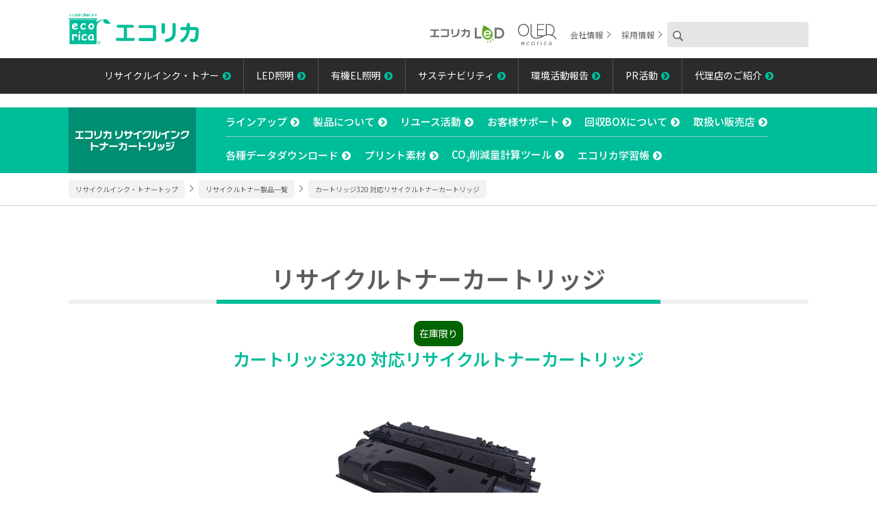

--- FILE ---
content_type: text/html; charset=UTF-8
request_url: https://www.ecorica.jp/product/toner/detail/ECT-CCAT320
body_size: 22593
content:

<!DOCTYPE html>
<html lang="ja">

<head>
	<meta charset="UTF-8">
	<script type="text/javascript">
		if ((navigator.userAgent.indexOf('iPhone') > 0) || navigator.userAgent.indexOf('iPod') > 0 || navigator.userAgent.indexOf('Android') > 0) {
			document.write('<meta name="viewport" content="width=device-width,user-scalable=yes,maximum-scale=2">');
		} else {
			document.write('<meta name="viewport" content="width=1100,user-scalable=yes,maximum-scale=2">');
		}
	</script>
	
	<title>エコリカ｜キヤノンカートリッジ320 対応リサイクルトナーカートリッジ</title>
    <meta name="description" content="株式会社エコリカのカートリッジ320 対応リサイクルトナーカートリッジページです。">
    <meta name="keywords" content="エコリカ">
    <meta name="format-detection" content="telephone=no">
    <meta property="og:title" content="株式会社エコリカ：カートリッジ320 対応リサイクルトナーカートリッジ">
    <meta property="og:type" content="article">
    <meta property="og:url" content="https://www.ecorica.jp/">
    <meta property="og:image" content="https://www.ecorica.jp/images/og_image.jpg" />
    <meta property="og:site_name" content="株式会社エコリカ">
	<meta property="og:description" content="株式会社エコリカのカートリッジ320 対応リサイクルトナーカートリッジページです。">
    <meta property="og:locale" content="ja_JP" />
    <link rel="shortcut icon" type="image/x-icon" href="https://www.ecorica.jp/images/favicon.ico" />   
    <link href="../../../../css/common.css" rel="stylesheet" type="text/css">
	<link href="../../../../css/ink.css?250725" rel="stylesheet" type="text/css">
    <link href="https://maxcdn.bootstrapcdn.com/font-awesome/4.7.0/css/font-awesome.min.css" rel="stylesheet">
	
	<!-- Google Tag Manager -->
	<script>(function(w,d,s,l,i){w[l]=w[l]||[];w[l].push({'gtm.start':
	new Date().getTime(),event:'gtm.js'});var f=d.getElementsByTagName(s)[0],
	j=d.createElement(s),dl=l!='dataLayer'?'&l='+l:'';j.async=true;j.src=
	'https://www.googletagmanager.com/gtm.js?id='+i+dl;f.parentNode.insertBefore(j,f);
	})(window,document,'script','dataLayer','GTM-K85M9M9');</script>
	<!-- End Google Tag Manager -->	
</head>

<body>
	
	<!-- Google Tag Manager (noscript) -->
	<noscript><iframe src="https://www.googletagmanager.com/ns.html?id=GTM-K85M9M9"
    height="0" width="0" style="display:none;visibility:hidden"></iframe></noscript>
    <!-- End Google Tag Manager (noscript) -->

    	
	
    <div class="btn-portal-bg">
		<div class="btn-portal-wrap">
			<div class="btn-portal-anime"></div>
			<div class="toggle-f-size">MENU</div>
		</div>
	</div>
	<div class="header-wrap">
		<header class="content header">
			<h1 class="header__logo"><a href="https://www.ecorica.jp/"><img src="https://www.ecorica.jp/images/logo_ecorica.svg" alt="人と地球に貢献しますエコリカ" /></a></h1>
		</header>
	</div>
	<div class="serch-sp">
		<div class="serch-btn"><img src="https://www.ecorica.jp/images/i_search.png" alt="" /></div>
		<form action="https://www.google.com/cse">
			<input type="hidden" name="cx" value="013934473036096052990:dwc0yjivkb0" />
			<input type="hidden" name="ie" value="UTF-8" />
			<input type="text" name="q" class="searchText" />
			<input type="submit" alt="検索" name="searchBtn" id="searchBtn" />
		</form>
	</div>
	<!--.serch-sp-->
	<div class="portal-nav-wrap">
		<ul class="portal-nav">
			<li class="portal-nav__item sub-nav"><a href="https://www.ecorica.jp/ink/"><span></span>リサイクルインク・トナー</a></li>
			<li class="portal-nav__item sub-nav"><a href="https://www.ecorica.jp/led/"><span></span>LED照明</a></li>
			<li class="portal-nav__item sub-nav"><a href="https://www.ecorica.jp/oled/"><span></span>有機EL照明</a></li>
			<li class="portal-nav__item"><a href="https://www.ecorica.jp/sustainability/">サステナビリティ</a></li>
			<li class="portal-nav__item"><a href="https://www.ecorica.jp/environment/">環境活動報告</a></li>
			<li class="portal-nav__item"><a href="https://www.ecorica.jp/promotion_active/">PR活動</a></li>
			<li class="portal-nav__item"><a href="https://www.ecorica.jp/business/">代理店のご紹介</a></li>
		</ul>
		<!--.portal-nav-->
		<div class="header-sub-nav">
			<div class="header-sub-nav__list">
				<div class="header-sub-nav__item">
					<a href="https://www.ecorica.jp/led/">
						<span class="pc"><img src="https://www.ecorica.jp/images/logo_ecorica_led.svg" alt="ecoricaLED" /></span>
						<span class="sp-side-vertical"><img src="https://www.ecorica.jp/images/logo_ecorica_led_white.svg" alt="ecoricaLED" /></span>
					</a>
				</div>
				<div class="header-sub-nav__item">
					<a href="https://www.ecorica.jp/oled">
						<span class="pc"><img src="https://www.ecorica.jp/images/logo_ecorica_oled.svg" alt="ecoricaOLED" /></span>
						<span class="sp-side-vertical"><img src="https://www.ecorica.jp/images/logo_ecorica_oled_white.svg" alt="ecoricaOLED" /></span>
					</a>
				</div>
				<div class="header-sub-nav__item"><a href="https://www.ecorica.jp/about/">会社情報</a></div>
				<div class="header-sub-nav__item"><a href="https://www.ecorica.jp/recruit/">採用情報</a></div>
			</div>
			<div class="header-sub-nav__list pc">
				<form action="https://www.google.com/cse">
					<input type="hidden" name="cx" value="013934473036096052990:dwc0yjivkb0" />
					<input type="hidden" name="ie" value="UTF-8" />
					<input type="image" src="https://www.ecorica.jp/images/i_search.png" alt="検索" name="searchBtn" id="searchBtn" />
					<input type="text" name="q" class="searchText" />
				</form>
			</div>
		</div>
	</div>
	<!--.portal-nav-wrap-->
    	

    <div class="nav-lower-wrap">
        <div class="btn-lower-wrap">
            <a href="#" class="btn-lower">
                <span></span>
                <span></span>
                <span></span>
            </a>
        </div>
        <div class="nav-lower">
            <div class="nav-lower__item-ink"><a href="https://www.ecorica.jp/ink/" class="nav-lower__logo"><img src="https://www.ecorica.jp/images/logo_ecorica_ink_white.svg" alt="エコリカリサイクルインクカートリッジ" /></a></div>
            <ul class="nav-lower-list">
                <li class="nav-lower-list__item-ink"><a class="arrow-circle__white" href="https://www.ecorica.jp/ink/products/">ラインアップ</a></li>
                <li class="nav-lower-list__item-ink"><a class="arrow-circle__white" href="https://www.ecorica.jp/ink/about-products/">製品について</a></li>
                <li class="nav-lower-list__item-ink"><a class="arrow-circle__white" href="https://www.ecorica.jp/ink/reuse-activities/">リユース活動</a></li>
                <li class="nav-lower-list__item-ink"><a class="arrow-circle__white" href="https://www.ecorica.jp/ink/support/">お客様サポート</a></li>
                <li class="nav-lower-list__item-ink"><a class="arrow-circle__white" href="https://www.ecorica.jp/ink/about-recyclebox/">回収BOXについて</a></li>
                <li class="nav-lower-list__item-ink"><a class="arrow-circle__white" href="https://www.ecorica.jp/ink/shop/">取扱い販売店</a></li>
                <li class="nav-lower-list__item-ink"><a class="arrow-circle__white" href="https://www.ecorica.jp/ink/download/">各種データダウンロード</a></li>
                <li class="nav-lower-list__item-ink"><a class="arrow-circle__white" href="https://www.ecorica.jp/ink/print-material/">プリント素材</a></li>
                <li class="nav-lower-list__item-ink"><a class="arrow-circle__white" href="https://www.ecorica.jp/ink/emissions/">CO<sub>2</sub>削減量計算ツール</a></li>

                                <li class="nav-lower-list__item-ink"><a class="arrow-circle__white" href="https://gakushucho.ecorica.jp/" target="_blank" rel="noopener">エコリカ学習帳</a></li>
                            </ul>
        </div>
        <!--.nav-lower-->
    </div>
    <!--.nav-lower-wrap-->
	<div class="breadcrumb-wrap">
		<ol class="breadcrumb-list f-wrap" itemscope itemtype="https://schema.org/BreadcrumbList">
			<li class="breadcrumb-list__item" itemprop="itemListElement" itemscope itemtype="https://schema.org/ListItem">
				<a itemprop="item" href="../../../../ink/"><span itemprop="name">リサイクルインク・トナートップ</span></a>
				<meta itemprop="position" content="1" />
			</li>
			<li class="breadcrumb-list__item" itemprop="itemListElement" itemscope itemtype="https://schema.org/ListItem">
				<a itemprop="item" href="../../../../ink/products/#front-bar-2"><span itemprop="name">リサイクルトナー製品一覧</span></a>
				<meta itemprop="position" content="2" />
			</li>
			<li class="breadcrumb-list__item" itemprop="itemListElement" itemscope itemtype="https://schema.org/ListItem">
				<a itemprop="item" href="#"><span itemprop="name">カートリッジ320 対応リサイクルトナーカートリッジ</span></a>
				<meta itemprop="position" content="3" />
			</li>
		</ol>
	</div>
	<!--.breadcrumb-wrap-->
	<div class="content"><h2 class="content__lower-heading"><span class="text-center-left">リサイクルトナーカートリッジ</span></h2></div><div class="content"><div class="products-detail__title" style="position: relative;"><div class="products-detailIcon" style="background: darkgreen;">在庫限り</div><span class="text-center-left">カートリッジ320 対応リサイクルトナーカートリッジ</span></div><div class="products-detail__img"><img src="https://www.ecorica.jp/product/img/product/large/l_ccat320_10v.jpg" /></div><table class="detail-table"><tbody><tr class="detail-table__item"><td class="detail-table__title">エコリカ型番</td><td class="detail-table__description">ECT-CCAT320</td></tr><tr class="detail-table__item"><td class="detail-table__title">純正型番</td><td class="detail-table__description">カートリッジ320</td></tr><tr class="detail-table__item"><td class="detail-table__title">JANコード</td><td class="detail-table__description">4571163363685</td></tr><tr class="detail-table__item"><td class="detail-table__title">内容</td><td class="detail-table__description"><div class="detail-color"><p class="detail-color__item"><span class="detail-color__icon"><img src="https://www.ecorica.jp/product/img/icon/color/icninkclr_bk.jpg" /></span>ブラック</p></div></td></tr><tr class="detail-table__item"><td class="detail-table__title">印刷枚数</td><td class="detail-table__description">ブラック約5000枚</td></tr><tr class="detail-table__item"><td class="detail-table__title">標準価格(税別)</td><td class="detail-table__description">￥19,000</td></tr><tr class="detail-table__item"><td class="detail-table__title">適合機種</td><td class="detail-table__description"><span>MF417dw/</span><span>MF6780dw/</span><span>MF6880dw</span></td></tr></tbody></table><p class="mt-30">印刷枚数に関しましては、すべてA4 5%連続印刷時のデータとなります。</p><p class="mt-5">刷枚数は目安です。印刷の仕方により、印刷可能枚数は異なります。間欠印刷（1回あたりの印刷枚数が1～数枚程度の少ない印刷）、用紙サイズ、厚紙印刷、印刷原稿および電源の頻繁な入切などにより印刷枚数は少なくなります。そのため、消耗品の印刷可能枚数は、お客様の使用条件、使用環境によって半分以下になる場合があります。</p></div>	<div class="content">
		<div class="donate">
			<div class="donate__item"><img src="../../../../images/ink/products/img_wwf.jpg" alt="" /></div>
			<div class="donate__item">エコリカは製品の売上げ1個につき1円を世界約100ヶ国で活動している地球環境保全団体WWFに寄付しております。</div>
		</div>
		<div class="detail-shop">
			<div class="detail-shop__item">お買い求めは家電量販店・PC専門店・カメラ量販店・文具店など全国6,000店舗以上で。</div>
			<div class="detail-shop__item"><a href="../../../../ink/shop/">販売店はこちら</a></div>
		</div>
		<div class="detail-box">
			<div class="detail-box__item"><img src="../../../../images/ink/products/img_kaishu.jpg" alt="" /></div>
			<div class="detail-box__item"><a href="../../../../ink/about-recyclebox/">回収BOXについて</a></div>
		</div>
	</div>
	<!--.content-->	
    	


<footer>
    <div class="footer-wrap">
        <div class="footer-sns">

            <a href="https://www.facebook.com/ecoricaink" target="_blank" rel="noopener" class="footer-sns__item">
                <div class="icon"><img src=" https://www.ecorica.jp/images/sns_facebook.svg" alt="" /></div>
                <div class="f-10 text-center facebook-blue">ecorica</div>
            </a>

            <a href="https://twitter.com/ecorica_inc" target="_blank" rel="noopener" class="footer-sns__item">
                <div class="icon"><img src=" https://www.ecorica.jp/images/sns_x.svg" alt="" /></div>
                <div class="f-10 text-center x-black">@ecorica_inc</div>
            </a>

            <a href="https://www.instagram.com/ecorica_inc/" target="_blank" rel="noopener" class="footer-sns__item">
                <div class="icon"><img src=" https://www.ecorica.jp/images/sns_instagram.svg" alt="" /></div>
                <div class="f-10 text-center insta-purple">@ecorica_inc</div>
            </a>

            <a href="https://www.youtube.com/user/ecorica1" target="_blank" rel="noopener" class="footer-sns__item">
                <div class="icon"><img src=" https://www.ecorica.jp/images/sns_youtube.svg" alt="" /></div>
                <div class="f-10 text-center black">ecorica</div>
            </a>

        </div>
        <!--.footer-sns-->
        <div class="footer-nav-wrap">
            <ul class="footer-nav">
                <li class="footer-nav__item"><span class="footer-nav__sp-item">リサイクルインク・トナー</span>
                    <ul class="footer-nav-child">
                        <li class="footer-nav-child__item"><a href=" https://www.ecorica.jp/ink/">リサイクルインク・トナー ホーム</a></li>
                        <li class="footer-nav-child__item"><a href=" https://www.ecorica.jp/ink/products/">ラインアップ</a></li>
                        <li class="footer-nav-child__item"><a href=" https://www.ecorica.jp/ink/about-products/">製品について</a></li>
                        <li class="footer-nav-child__item"><a href=" https://www.ecorica.jp/ink/reuse-activities/">リユース活動</a></li>
                        <li class="footer-nav-child__item"><a href=" https://www.ecorica.jp/ink/support/">お客様サポート</a></li>
                        <li class="footer-nav-child__item"><a href=" https://www.ecorica.jp/ink/shop/">取扱い販売店</a></li>
                        <li class="footer-nav-child__item"><a href=" https://www.ecorica.jp/ink/download/">各種データダウンロード</a></li>
                        <li class="footer-nav-child__item"><a href=" https://www.ecorica.jp/ink/print-material/">プリント素材</a></li>
                    </ul>
                </li>
                <li class="footer-nav__item"><span class="footer-nav__sp-item">LED照明</span>
                    <ul class="footer-nav-child">
                        <li class="footer-nav-child__item"><a href=" https://www.ecorica.jp/led/">LED照明 ホーム</a></li>
                        <li class="footer-nav-child__item"><a href=" https://www.ecorica.jp/led/products/">ラインアップ</a></li>
                        <li class="footer-nav-child__item"><a href=" https://www.ecorica.jp/led/example/">導入事例</a></li>
                        <li class="footer-nav-child__item"><a href=" https://www.ecorica.jp/led/catalog/">製品カタログ</a></li>
                        <li class="footer-nav-child__item"><a href=" https://www.ecorica.jp/led/shop/">取扱い販売店</a></li>
                        <li class="footer-nav-child__item"><a href=" https://www.ecorica.jp/led/support/">お客様サポート</a></li>
                        <li class="footer-nav-child__item"><a href=" https://www.ecorica.jp/led/q_a/">製品についてのQ＆A</a></li>
                        <li class="footer-nav-child__item"><a href=" https://www.ecorica.jp/led/download/">各種データダウンロード</a></li>
                        <li class="footer-nav-child__item"><a href="http://www.ecoricalighting.jp/mypage/login.php" target="_blank" rel="noopener">エコリカLEDダイレクト</a></li>
                    </ul>
                </li>
                <li class="footer-nav__item"><span class="footer-nav__sp-item">有機EL照明</span>
                    <ul class="footer-nav-child">
                        <li class="footer-nav-child__item"><a href=" https://www.ecorica.jp/oled/">有機EL照明 ホーム</a></li>
                        <li class="footer-nav-child__item"><a href=" https://www.ecorica.jp/oled/desklight">有機ELデスクライト</a></li>
                        <li class="footer-nav-child__item"><a href=" https://www.ecorica.jp/oled/bird">店舗・オフィス用照明</a></li>
                        <li class="footer-nav-child__item"><a href=" https://www.ecorica.jp/oled/news">ニュースリリース</a></li>
                        <li class="footer-nav-child__item"><a href=" https://www.ecorica.jp/oled/reference">参考事例</a></li>
                        <li class="footer-nav-child__item"><a href=" https://www.ecorica.jp/led/support/privacy_form_led/">お客様サポート</a></li>
                    </ul>
                </li>
                <li class="footer-nav__item"><a href=" https://www.ecorica.jp/environment/"><span>環境活動報告</span></a></li>
                <li class="footer-nav__item"><a href=" https://www.ecorica.jp/promotion_active/"><span>PR活動</span></a></li>
                <li class="footer-nav__item"><a href=" https://www.ecorica.jp/business/"><span>代理店のご紹介</span></a></li>
                <li class="footer-nav__item"><span class="footer-nav__sp-item">会社情報</span>
                    <ul class="footer-nav-child">
                        <li class="footer-nav-child__item"><a href=" https://www.ecorica.jp/about/">会社概要</a></li>
                        <li class="footer-nav-child__item"><a href=" https://www.ecorica.jp/sustainability/">サステナビリティ</a></li>
                    </ul>
            </ul>
        </div>
        <!--.footer-nav-wrap-->
        <div class="footer-link-wrap">
            <div class="content" style="margin-bottom:0">
                <ul class="footer-link">
                    <li class="footer-link__item"><a href="https://www.ajcr.jp/eq-mark/" target="_blank" rel="noopener"><img src=" https://www.ecorica.jp/images/f-img-link-ecoandquality.png" alt="(一社)日本カートリッジリサイクル工業会 認証　E&Qマーク付リサイクルトナー取扱店　ECO&QUALITY"/></a></li>
                    <li class="footer-link__item"><a href="https://www.e-plaisir.co.jp/" target="_blank" rel="noopener"><img src=" https://www.ecorica.jp/images/f-img-link-eplasir.png" alt="e-plasir"/></a></li>
                    <li class="footer-link__item"><a href="https://www.ecomark.jp/" target="_blank" rel="noopener"><img src=" https://www.ecorica.jp/images/f-img-link-ecomark.png" alt="公益財団法人日本環境協会エコマーク事務局"/></a></li>
                    <li class="footer-link__item"><a href="https://g.greenstation.net/" target="_blank" rel="noopener"><img src=" https://www.ecorica.jp/images/f-img-link-grrenstation.jpg" alt="グリーン購入のためのサイト、グリーンステーション・プラス"/></a></li>
                    <li class="footer-link__item"><a href="http://www.mediasell.co.jp/" target="_blank" rel="noopener"><img src=" https://www.ecorica.jp/images/f-img-link-msc.png" alt="Media sell corporation"/></a></li>
                    <li class="footer-link__item"><a href="https://www.jqa.jp/" target="_blank" rel="noopener"><img src=" https://www.ecorica.jp/images/f-img-iso.png" alt="Media sell corporation"/></a></li>
                    <li class="footer-link__item"><a href="https://www.jab.or.jp/" target="_blank" rel="noopener"><img src=" https://www.ecorica.jp/images/f-img-jab.png" alt="Media sell corporation"/></a></li>                                        
                </ul>
            </div>
        </div>
        <!--.ink-link-wrap-->
        <div class="footer-sub-nav-wrap">
            <ul class="footer-sub-nav">
                <li class="footer-sub-nav__item"><a href=" https://www.ecorica.jp/site/">このサイトについて</a></li>
                <li class="footer-sub-nav__item"><a href=" https://www.ecorica.jp/privacy/">プライバシーポリシー</a></li>
                <li class="footer-sub-nav__item"><a href=" https://www.ecorica.jp/sitemap/">サイトマップ</a></li>
            </ul>
        </div>
        <ul class="footer-logo">
            <li class="footer-logo__item"><a href=" https://www.ecorica.jp/index.php"><img src=" https://www.ecorica.jp/images/logo_f-ecorica.svg" alt="" /></a></li>
            <li class="footer-logo__item"><a href=" https://www.ecorica.jp/led/"><img src=" https://www.ecorica.jp/images/logo_ecorica_led.svg" alt="" /></a></li>
            <li class="footer-logo__item"><a href=" https://www.ecorica.jp/oled/"><img src=" https://www.ecorica.jp/images/logo_ecorica_oled.svg" alt="" /></a></li>
        </ul>
        <p class="f-11 text-center"><span style="vertical-align: middle">©</span> 

            2025
             ecorica Inc.
        </p>
    </div>
    <!--.footer-wrap-->
</footer>
<div class="top_scroll">
    <a href="#" class="page-top1 page-top1--decoration"><img class="page-top1--size" src=" https://www.ecorica.jp/images/btn-img-top.svg" alt="ページトップ"/></a>
    <a href="#" class="page-top2 page-top2--decoration">ページの先頭へ</a>
</div>
<!--.footer-wrap-->
    
    <script src="https://ajax.googleapis.com/ajax/libs/jquery/1.8.3/jquery.min.js"></script>    
    <script src="../../../js/bace.js"></script>
    <script src="../../../js/dropdownlist.js"></script>
</body>

</html>


--- FILE ---
content_type: text/css
request_url: https://www.ecorica.jp/css/common.css
body_size: 144731
content:
@charset "UTF-8";
@import url("https://fonts.googleapis.com/css2?family=DM+Sans:ital,wght@1,700&family=Noto+Sans+JP:wght@300;400;500;600&display=swap");
@import url("https://fonts.googleapis.com/css2?family=DM+Sans:ital,wght@1,700&family=Inter:wght@100&display=swap");
/**
 * 目次
 *
 * 00. Reset
 * 01. BaceSet
 * 02. Rayout(block)
 * 03. element
 * 04. Modules
 * 05. Sections




















/* ===========================================================================
   00. Reset
=========================================================================== */
html,
body,
div,
span,
object,
iframe,
h1,
h2,
h3,
h4,
h5,
h6,
p,
a,
address,
em,
img,
small,
strong,
tt,
b,
i,
center,
dl,
dt,
dd,
ol,
ul,
li,
form,
table,
caption,
tbody,
tfoot,
thead,
tr,
th,
td,
article,
footer,
header,
hgroup,
nav,
section {
  margin: 0;
  padding: 0;
  border: 0;
  font-style: normal;
  font-weight: normal;
  vertical-align: baseline;
}

*,
*:before,
*:after {
  box-sizing: border-box;
}

footer,
header,
nav,
section {
  display: block;
}

html {
  overflow-y: scroll;
  font-size: 62.5%;
  width: 100%;
}

img {
  width: 100%;
  height: auto;
  border: none;
  vertical-align: middle;
}

ol,
ul {
  list-style: none;
}

table {
  border-collapse: collapse;
  border-spacing: 0;
}

caption,
th {
  text-align: left;
}

input,
select {
  vertical-align: middle;
}

hr {
  height: 0px;
  margin: 0;
  border: none;
  border-top: 1px solid #000;
}

sub {
  position: relative;
  font-size: 60%;
}

* html hr {
  /* for -IE6 */
  margin: 0;
}

*:first-child + html hr {
  /* for IE7 */
  margin: 0;
}

input[type=submit],
input[type=button],
input[type=text] {
  border-radius: 0;
  -webkit-box-sizing: content-box;
  -webkit-appearance: button;
  -moz-appearance: button;
  appearance: button;
  border: none;
  box-sizing: border-box;
  outline: none;
}

input[type=text] {
  border: 1px solid #cecece;
}

input[type=submit]::-webkit-search-decoration,
input[type=button]::-webkit-search-decoration {
  display: none;
}

input[type=submit]::focus,
input[type=button]::focus {
  outline-offset: -2px;
}

button,
input[type=submit] {
  -webkit-appearance: none;
  -moz-appearance: none;
  appearance: none;
  padding: 0;
  border: none;
  outline: none;
  background-color: transparent;
}

/*
select {
    -webkit-appearance: none;
    -moz-appearance: none;
    appearance: none;
    border-radius: 0;
    margin: 0;
    padding: 0;
    border: none;
    vertical-align: middle;
    text-indent: .01px;
    text-overflow: "";
}
*/
textarea {
  border: 1px solid #cecece;
}

/* ======================================================================= */
/* =============================================================================
 01. Base
============================================================================= */
body {
  color: #5c5c5c;
  font-family: "Noto Sans JP", sans-serif;
  font-weight: 400;
  font-size: 14px;
  font-size: 1.4rem;
  line-height: 1.5em;
  margin: 0;
  padding: 0;
  width: 100%;
  -webkit-text-size-adjust: 100%;
  word-break: break-all;
  /*ランドスケープ対策*/
}

@media only screen and (max-width: 767px) {
  body {
    font-size: 13px;
    font-size: 1.3rem;
  }
}
/* link
============================================================================= */
a {
  text-decoration: none;
  color: #5c5c5c;
}

.link-opacity {
  transition: 0.3s;
}
.link-opacity:hover {
  transition: 0.3s;
  opacity: 0.7;
}

@media only screen and (max-width: 1024px) {
  .link-opacity {
    transition: none;
  }
  .link-opacity:hover {
    transition: none;
    opacity: 1;
  }
}
/* ========================================================================== */
/* ClearFix
============================================================================= */
.clearfix:after {
  content: ".";
  display: block;
  clear: both;
  height: 0;
  visibility: hidden;
}

.clearfix {
  display: inline-block;
}

* html .clearfix {
  height: 1%;
}

.clearfix {
  display: block;
}

.clear {
  clear: both;
}

/* ========================================================================== */
/* =============================================================================
02. Layout
============================================================================= */
/* wrap
============================================================================= */
.wrap {
  width: 100%;
  padding: 20px 0;
  margin-bottom: 70px;
}
.wrap__content {
  width: 100%;
  max-width: 1140px;
  margin-left: auto;
  margin-right: auto;
  padding: 0 20px;
}

@media only screen and (max-width: 767px) {
  .wrap {
    margin-bottom: 50px;
  }
  .wrap__content {
    padding: 0 4%;
  }
}
/* ========================================================================== */
/* content
============================================================================= */
.content {
  width: 100%;
  max-width: 1120px;
  margin: 0 auto 70px auto;
  padding: 0 20px;
  /* top-heading */
  /* lower-heading */
}
.content__top-heading, .content__top-heading-line-none {
  position: relative;
  font-family: "Noto Sans JP", sans-serif;
  font-weight: 600;
  margin: 0 0 30px 0;
  padding-bottom: 5px;
  font-size: 26px;
  font-size: 2.6rem;
  line-height: 1.5em;
}
.content__top-heading {
  position: relative;
  border-bottom: 3px solid #00bd99;
}
.content__top-heading:after {
  position: absolute;
  bottom: -3px;
  width: 90px;
  height: 3px;
  content: "";
  background: #efefef;
}
.content__top-heading:after {
  right: 0;
}
.content__top-heading-line-none {
  margin: 0 0 10px 0;
}
.content__lower-heading {
  position: relative;
  width: 100%;
  margin: 80px 0 60px 0;
  padding-bottom: 5px;
  font-family: "Noto Sans JP", sans-serif;
  font-weight: 600;
  font-size: 35px;
  font-size: 3.5rem;
  line-height: 1.5em;
  border-bottom: 6px solid #00bd99;
  text-align: center;
}
.content__lower-heading span, .content__lower-heading h2 {
  font-family: "Noto Sans JP", sans-serif;
  font-weight: 600;
}
.content__lower-heading:before, .content__lower-heading:after {
  position: absolute;
  bottom: -6px;
  width: 20%;
  height: 6px;
  content: "";
  background: #efefef;
}
.content__lower-heading:before {
  left: 0;
}
.content__lower-heading:after {
  right: 0;
}
.content__lower-heading h2 {
  font-size: 35px;
  font-size: 3.5rem;
  line-height: 1.5em;
}

@media only screen and (max-width: 767px) {
  .content {
    margin-bottom: 50px;
    padding: 0 4%;
    /* top-heading */
    /* lower-heading */
  }
  .content__top-heading, .content__top-heading-line-none {
    font-size: 22px;
    font-size: 2.2rem;
    text-align: center;
  }
  .content__top-heading:before, .content__top-heading:after {
    position: absolute;
    bottom: -3px;
    width: 20%;
    height: 3px;
    content: "";
    background: #efefef;
  }
  .content__top-heading:after {
    right: 0;
  }
  .content__top-heading:before {
    left: 0;
  }
  .content__top-heading-line-none {
    margin: 0 0 10px 0;
  }
  .content__lower-heading {
    margin: 50px 0 40px 0;
    font-size: 25px;
    font-size: 2.5rem;
  }
  .content__lower-heading h2 {
    font-size: 25px;
    font-size: 2.5rem;
  }
}
@media only screen and (max-width: 480px) {
  .content__lower-heading {
    border-bottom: 4px solid #00bd99;
  }
  .content__lower-heading:before, .content__lower-heading:after {
    height: 4px;
    bottom: -4px;
  }
}
/* ========================================================================== */
/* header
============================================================================= */
.header {
  margin-top: 20px;
  margin-bottom: 20px;
  z-index: 9999;
}
.header__logo {
  width: 190px;
}

@media only screen and (max-width: 1024px) {
  .header-wrap {
    border-bottom: 3px solid #f0f2f2;
  }
  .header {
    margin-top: 0;
    margin-bottom: 0;
    padding: 10px 0;
  }
  .header__logo {
    width: 168px;
    margin-left: 18px;
  }
}
@media only screen and (max-width: 767px) {
  .header__logo {
    width: 135px;
    margin-left: 3%;
  }
}
/* ========================================================================== */
/* footer
============================================================================= */
.footer-wrap {
  background-color: #efefef;
  padding-top: 30px;
  padding-bottom: 30px;
}

/* footer-sns */
.footer-sns {
  display: flex;
  justify-content: space-between;
  align-items: center;
  width: 300px;
  margin: 0 auto 30px auto;
}
.footer-sns__item {
  display: block;
}
.footer-sns__item:nth-of-type(2) {
  margin-left: 4%;
}
.footer-sns__item .icon {
  width: 30px;
  margin: 0 auto;
}
.footer-sns__item .icon:nth-of-type(2) {
  color: red;
}

/* footer-nav */
.footer-nav-wrap {
  border-top: 1px solid #d8d8d8;
  border-bottom: 1px solid #d8d8d8;
  padding: 30px 0;
}

.footer-nav {
  display: flex;
  justify-content: space-between;
  width: 100%;
  max-width: 1120px;
  margin: 0 auto;
  padding: 0 20px;
}
.footer-nav__item span {
  font-family: "Noto Sans JP", sans-serif;
  font-weight: 600;
  font-size: 13px;
  font-size: 1.3rem;
}
.footer-nav__item a {
  transition: 0.1s;
}
.footer-nav__item a:hover {
  color: #00bd99;
  transition: 0.1s;
  opacity: 1;
}

/* footer-nav-child */
.footer-nav-child__item {
  font-family: "Noto Sans JP", sans-serif;
  font-weight: 400;
  font-size: 12px;
  font-size: 1.2rem;
  margin-top: 15px;
}

.footer-nav-child-pc {
  display: block !important;
}

/* footer-link-area */
.footer-link-wrap {
  border-bottom: 1px solid #d8d8d8;
}

.footer-link {
  width: 100%;
  display: flex;
  justify-content: center;
  flex-wrap: wrap;
  padding: 30px 0;
}
.footer-link__item {
  width: 9.4%;
  margin-right: 4%;
}
.footer-link__item:nth-child(2) {
  width: 11%;
}
.footer-link__item:nth-child(3) {
  width: 16%;
}
.footer-link__item:nth-child(4) {
  width: 9.4%;
}
.footer-link__item:nth-child(5) {
  width: 7%;
}
.footer-link__item:nth-child(6) {
  width: 3.3%;
}
.footer-link__item:nth-child(7) {
  width: 3.4%;
  margin-right: 0;
}

/* footer-sub-nav */
.footer-sub-nav-wrap {
  border-bottom: 1px solid #d8d8d8;
  padding: 20px 0;
}

.footer-sub-nav {
  display: flex;
  justify-content: center;
}
.footer-sub-nav__item {
  font-size: 12px;
  font-size: 1.2rem;
  border-right: 1px solid #d8d8d8;
  margin-right: 15px;
  padding-right: 15px;
}
.footer-sub-nav__item:last-child {
  border-right: none;
  margin-right: 0;
  padding-right: 0;
}

/* footer-logo-area */
.footer-logo {
  display: flex;
  justify-content: center;
  align-items: flex-end;
  margin: 50px auto;
}
.footer-logo__item {
  margin-right: 30px;
}
.footer-logo__item:last-child {
  margin-right: 0;
}

@media only screen and (max-width: 1024px) {
  /* footer-nav */
  .footer-nav-wrap {
    border-top: 5px solid #d8d8d8;
    border-bottom: 5px solid #d8d8d8;
    padding: 0;
  }
  .footer-nav {
    display: block;
    padding: 0;
    /* footer-nav-child */
  }
  .footer-nav__item {
    position: relative;
    font-family: "Noto Sans JP", sans-serif;
    font-weight: 500;
    font-size: 12px;
    font-size: 1.2rem;
    border-top: 1px solid #d8d8d8;
  }
  .footer-nav__item:first-child {
    border-top: none;
    margin-top: 0;
  }
  .footer-nav__item:last-child {
    margin-bottom: 0;
  }
  .footer-nav__item a {
    position: relative;
    display: block;
    transition: none;
    padding: 15px 20px;
  }
  .footer-nav__item a:hover {
    color: #5c5c5c;
    transition: none;
  }
  .footer-nav__item a:after {
    position: absolute;
    right: 25px;
    content: "";
    width: 8px;
    height: 8px;
    border-top: 2px solid #5c5c5c;
    border-right: 2px solid #5c5c5c;
    transform: rotate(45deg);
    margin: 7px 0 0 3px;
  }
  .footer-nav__sp-item {
    display: block;
    padding: 15px 20px;
  }
  .footer-nav__sp-item:before {
    display: block;
    content: "";
    position: absolute;
    top: 24px;
    transform: translateY(-50%);
    -webkit-transform: translateY(-50%);
    -ms-transform: translateY(-50%);
    right: 20px;
    margin: auto;
    width: 13px;
    height: 2px;
    background-color: #5c5c5c;
    transition: 0.2s;
    transform: rotate(90deg);
    -webkit-transform: rotate(90deg);
  }
  .footer-nav__sp-item:after {
    display: block;
    content: "";
    position: absolute;
    top: 25px;
    transform: translateY(-50%);
    -webkit-transform: translateY(-50%);
    -ms-transform: translateY(-50%);
    right: 20px;
    margin: auto;
    width: 13px;
    height: 2px;
    background-color: #5c5c5c;
    transition: 0.3s;
  }
  .footer-nav__sp-item.on:before {
    transform: rotate(0deg);
    -webkit-transform: rotate(0deg);
  }
  .footer-nav__sp-item.on:after {
    transform: rotate(0deg);
    background-color: transparent;
  }
  .footer-nav .footer-nav-child {
    display: none;
    background-color: #dbdbdb;
  }
  .footer-nav .footer-nav-child__item {
    font-size: 12px;
    font-size: 1.2rem;
    border-bottom: 1px solid #d1d0d0;
    margin-top: 0;
  }
  .footer-nav .footer-nav-child__item:last-child {
    border-bottom: none;
  }
}
@media only screen and (max-width: 767px) {
  /* footer-link-area */
  .footer-link {
    width: 80%;
    margin: 0 auto;
  }
  .footer-link__item {
    width: 21%;
    margin-top: 4%;
    margin-right: 4%;
  }
  .footer-link__item:nth-child(-n+3) {
    margin-top: 0;
  }
  .footer-link__item:nth-child(2) {
    width: 26%;
  }
  .footer-link__item:nth-child(3) {
    width: 26%;
  }
  .footer-link__item:nth-child(4) {
    width: 16%;
  }
  .footer-link__item:nth-child(5) {
    width: 12%;
  }
  .footer-link__item:nth-child(6) {
    width: 9%;
  }
  .footer-link__item:nth-child(7) {
    width: 9.2%;
    margin-right: 0;
  }
}
@media only screen and (max-width: 480px) {
  /* footer-link-area */
  .footer-link {
    width: 100%;
    align-items: center;
  }
  .footer-link__item {
    width: 24%;
    margin-right: 8%;
  }
  .footer-link__item:nth-child(-n+4) {
    margin-top: 4%;
  }
  .footer-link__item:nth-child(-n+3) {
    margin-top: 0;
  }
  .footer-link__item:nth-child(2) {
    width: 24%;
  }
  .footer-link__item:nth-child(3) {
    width: 28%;
    margin-right: 0;
  }
  .footer-link__item:nth-child(4) {
    width: 20%;
  }
  .footer-link__item:nth-child(5) {
    width: 16%;
  }
  .footer-link__item:nth-child(6) {
    width: 8%;
  }
  .footer-link__item:nth-child(7) {
    width: 8%;
    margin-right: 0;
  }
  /* footer-sub-nav */
  .footer-sub-nav {
    padding: 0 4%;
  }
  /* footer-logo-area */
  .footer-logo {
    margin: 30px auto;
    padding: 0 4%;
  }
  .footer-logo__item {
    margin-right: 10px;
    padding-right: 10px;
    border-right: 1px solid #d8d8d8;
  }
  .footer-logo__item:last-child {
    border-right: none;
    padding-right: 0;
  }
}
/* ========================================================================== */
/* top-scroll
============================================================================= */
.top_scroll {
  position: relative;
  z-index: 99;
  margin: 0;
  padding: 0;
}

.page-top1 {
  display: block;
  position: fixed;
  z-index: 9999;
  bottom: -250px;
  right: 20px;
  width: 41px;
  height: 41px;
  padding: 0;
  text-align: center;
  text-decoration: none;
  transition: 1s;
  -webkit-transition: 1s;
}

.page-top1--size {
  width: 100%;
}

.page-top1--decoration:hover {
  opacity: 1;
}

.page-top2 {
  display: none;
}

.page-top1:hover {
  transform: translateY(-10px);
}

.top_scroll:hover {
  background: #fff;
}

@media only screen and (max-width: 1024px) {
  .page-top1 {
    display: none;
  }
  .page-top2 {
    display: block;
    color: white;
    background-color: #00bd99;
    padding: 20px;
    text-align: center;
  }
  .page-top2:after {
    position: absolute;
    top: 20px;
    font-family: FontAwesome;
    content: "\f139";
    font-size: 15px;
    font-size: 1.5rem;
    color: white;
    padding-left: 5px;
  }
  .page-top2--decoration:hover {
    opacity: 1;
  }
}
/* ========================================================================== */
/* grobal-nav
============================================================================= */
/* LED 2/15 */
/* ナビ ハンバーガー ボタン */
.l-toggle-btn-wrap {
  display: none;
}

/* サブナビ ハンバーガー ボタン */
.l-toggle-sub-btn-wrap {
  display: none;
}

/* ヘッダーここから */
.l-header {
  margin-bottom: 0;
  border-bottom: 1px solid #d9d9d9;
  /* ヘッダーここまで */
  /* ナビゲーションここから */
  /* ナビゲーションここまで */
}
.l-header .content {
  position: relative;
  margin-bottom: 0;
}
.l-header .l-header-head01, .l-header .l-header-head-led {
  position: absolute;
  top: 15px;
  left: 20px;
}
.l-header .l-header-head-led {
  width: 120px;
}
.l-header .l-header-head02, .l-header .l-header-head02-sp, .l-header .l-header-head02-pc {
  position: absolute;
  background-color: #00bd99;
}
.l-header .l-header-head02 a, .l-header .l-header-head02-sp a, .l-header .l-header-head02-pc a {
  display: block;
  padding: 15px;
}
.l-header .l-header-head02-pc {
  display: block;
  right: 20px;
  width: 150px;
}
.l-header .l-header-head02-sp {
  display: none;
}
.l-header .l-nav {
  display: flex;
  padding: 23px 0 23px 0;
}
.l-header .l-nav__item {
  display: block;
  color: #505050;
  font-family: "Noto Sans JP", sans-serif;
  font-weight: 400;
  font-size: 13px;
  font-size: 1.3rem;
  line-height: 1em;
  margin-right: 30px;
}
.l-header .l-nav__item:first-child {
  margin-left: 158px;
}
.l-header .l-nav__item:last-child {
  margin-right: 0;
}
.l-header .l-nav-pc {
  display: flex !important;
}

/* パンくずリスト ここから */
.l-breadcrumb {
  display: flex;
  margin-top: 10px;
  margin-bottom: 0 !important;
}
.l-breadcrumb__item {
  position: relative;
  font-family: "Noto Sans JP", sans-serif;
  font-weight: 400;
  font-size: 12px;
  font-size: 1.2rem;
  color: #8d8d8d;
  margin-right: 20px;
}
.l-breadcrumb__item:after {
  content: "";
  margin: auto;
  position: absolute;
  top: 0;
  bottom: 0;
  right: -10px;
  width: 8px;
  height: 8px;
  border-top: 1px solid #8d8d8d;
  border-right: 1px solid #8d8d8d;
  transform: rotate(45deg);
}
.l-breadcrumb__item a {
  color: #8d8d8d !important;
}

/* パンくずリスト ここまで */
/* サブナビゲーションここから */
.l-products-nav-wrap {
  margin-top: 30px;
}

.l-products-nav-head {
  display: none;
}

.l-products-nav {
  display: flex;
  margin-top: 30px;
  margin-bottom: 0 !important;
  padding-bottom: 15px;
}
.l-products-nav__item {
  position: relative;
  border-right: 1px solid #d9d9d9;
  padding: 0 15px;
}
.l-products-nav__item:first-child {
  border-left: 1px solid #d9d9d9;
}
.l-products-nav__item a {
  display: block;
  color: #1A1311;
  font-family: "Noto Sans JP", sans-serif;
  font-weight: 600;
  font-size: 14px;
  font-size: 1.4rem;
  padding: 0 5px;
}
.l-products-nav .active {
  position: relative;
}
.l-products-nav .active::after {
  content: "";
  display: inline-block;
  height: 3px;
  background-color: #000000;
  position: absolute;
  bottom: -8px;
  left: 0;
  width: 100%;
}

.l-products-nav-pc {
  display: flex !important;
}

/* サブナビゲーションここまで */
@media only screen and (max-width: 1000px) {
  /* ナビ開閉時の背面背景ここから */
  .l-nav-under-bg {
    position: fixed;
    background-color: rgb(236, 236, 236);
    width: 100%;
    height: 100%;
    top: 0;
    left: 0;
    z-index: 9;
    transition: all 0.2s;
    opacity: 0;
  }
  .l-nav-under-bg.active {
    opacity: 0.9;
  }
  /* ナビ開閉時の背面背景ここまで */
  /* ナビ開閉時の背面背景ここから */
  .l-sub-nav-under-bg {
    position: fixed;
    background-color: rgb(236, 236, 236);
    width: 100%;
    height: 100%;
    top: 0;
    left: 0;
    z-index: 99;
    transition: all 0.2s;
    opacity: 0;
  }
  .l-nav-under-bg.active {
    opacity: 0.9;
  }
  /* ナビ開閉時の背面背景ここまで */
  /* ナビ ハンバーガー ボタン ここから */
  .l-toggle-btn-wrap {
    display: block;
    position: absolute;
    top: 0;
    right: 65px;
    z-index: 999;
    background-color: #e5e5e5;
    padding: 14px 20px 15px 20px;
  }
  .l-toggle-btn,
  .l-toggle-btn span {
    display: inline-block;
    transition: all 0.4s;
    box-sizing: border-box;
  }
  .l-toggle-btn {
    position: relative;
    width: 20px;
    height: 18px;
    margin-top: 7px;
  }
  .l-toggle-btn span {
    position: absolute;
    left: 0;
    width: 100%;
    height: 3px;
    background-color: #707070;
  }
  .l-toggle-btn span:nth-of-type(1) {
    top: 0;
  }
  .l-toggle-btn span:nth-of-type(2) {
    top: 7px;
  }
  .l-toggle-btn span:nth-of-type(3) {
    bottom: 1px;
  }
  .l-toggle-btn.active span:nth-of-type(1) {
    transform: translateY(8px) rotate(-45deg);
  }
  .l-toggle-btn.active span:nth-of-type(2) {
    opacity: 0;
  }
  .l-toggle-btn.active span:nth-of-type(3) {
    transform: translateY(-6px) rotate(45deg);
  }
  /* ナビ ハンバーガー ボタン ここまで */
  /* サブナビ ハンバーガー ボタン ここから */
  .l-toggle-sub-btn-wrap {
    display: block;
    position: absolute;
    top: 1px;
    right: 0;
    z-index: 999;
    padding: 14px 20px 0 20px;
  }
  .l-toggle-sub-btn-wrap small {
    font-family: "Noto Sans JP", sans-serif;
    font-weight: 400;
    font-size: 11px;
    font-size: 1.1rem;
    display: block;
    color: white;
    margin-top: -7px;
    margin-left: -1px;
  }
  .l-toggle-sub-btn,
  .l-toggle-sub-btn span {
    display: inline-block;
    transition: all 0.4s;
    box-sizing: border-box;
  }
  .l-toggle-sub-btn {
    position: relative;
    width: 28px;
    height: 18px;
  }
  .l-toggle-sub-btn span {
    position: absolute;
    left: 0;
    width: 100%;
    height: 2px;
    background-color: white;
  }
  .l-toggle-sub-btn span:nth-of-type(1) {
    top: 0;
  }
  .l-toggle-sub-btn span:nth-of-type(2) {
    top: 7px;
  }
  .l-toggle-sub-btn span:nth-of-type(3) {
    bottom: 2px;
  }
  .l-toggle-sub-btn.active span:nth-of-type(1) {
    transform: translateY(8px) rotate(-45deg);
  }
  .l-toggle-sub-btn.active span:nth-of-type(2) {
    opacity: 0;
  }
  .l-toggle-sub-btn.active span:nth-of-type(3) {
    transform: translateY(-6px) rotate(45deg);
  }
  /* サブナビ ハンバーガー ボタン ここまで */
  /* ヘッダーここから */
  .l-header {
    position: relative;
    z-index: 9999;
    background-color: white;
    /* ヘッダーここまで */
    /* ナビゲーションここから */
    /* ナビゲーションここまで */
  }
  .l-header .content {
    margin-bottom: 0;
  }
  .l-header .l-header-head01, .l-header .l-header-head-led {
    position: static;
    padding: 15px 0;
  }
  .l-header .l-header-head02 a, .l-header .l-header-head02-pc a, .l-header .l-header-head02-sp a {
    padding: 0;
  }
  .l-header .l-header-head02-pc {
    display: none;
  }
  .l-header .l-header-head02-sp {
    top: 0;
    right: 0;
    display: block;
    width: 74px;
    padding: 13px 4px 13px 25px;
  }
  .l-header .l-nav {
    display: none !important;
    position: absolute;
    top: 60px;
    left: 0;
    display: block;
    width: 100%;
    opacity: 0;
    background-color: white;
    padding: 0;
    transition: all 0.2s;
  }
  .l-header .l-nav__item {
    display: block;
    color: #505050;
    font-family: "Noto Sans JP", sans-serif;
    font-weight: 400;
    font-size: 14px;
    font-size: 1.4rem;
    line-height: 1em;
    border-bottom: 1px solid #d9d9d9;
    padding: 20px 0 20px 4%;
    margin-right: 0;
  }
  .l-header .l-nav__item:first-child {
    margin-left: 0;
  }
  .l-header .l-nav.active {
    display: block !important;
    opacity: 1;
  }
  /* サブナビゲーションここから */
  .l-products-nav-wrap {
    position: relative;
    z-index: 999;
    margin-top: 10px;
  }
  .l-products-nav-head {
    display: block;
    font-family: "Noto Sans JP", sans-serif;
    font-weight: 600;
    font-size: 20px;
    font-size: 2rem;
    color: white;
    background-color: #403f3f;
    padding: 20px 0 20px 20px;
  }
  .l-products-nav {
    position: absolute;
    top: 29px;
    height: 450px;
    display: block;
    background-color: #403f3f;
    margin-bottom: 0 !important;
    padding: 0 0 30px 0;
    transition: all 0.2s;
    opacity: 0;
  }
  .l-products-nav__item {
    position: relative;
    border-right: none;
    padding: 0 0 20px 0;
  }
  .l-products-nav__item:first-child {
    border-top: 1px solid rgb(160, 160, 160);
    border-left: none;
    padding-top: 30px;
  }
  .l-products-nav__item:last-child {
    padding-bottom: 0;
  }
  .l-products-nav__item a {
    display: block;
    color: white;
    font-family: "Noto Sans JP", sans-serif;
    font-weight: 400;
    font-size: 16px;
    font-size: 1.6rem;
    padding-left: 20px;
    padding-right: 20px;
  }
  .l-products-nav .active::after {
    background-color: transparent;
  }
  .l-products-nav.active {
    opacity: 0.97;
  }
  /* サブナビゲーションここまで */
}
@media only screen and (max-width: 768px) {
  /* サブナビ ハンバーガー ボタン ここから */
  .l-toggle-sub-btn-wrap {
    padding-right: 4%;
  }
  /* サブナビ ハンバーガー ボタン ここまで */
  /* サブナビゲーションここから */
  .l-products-nav-head {
    padding-left: 4%;
  }
  .l-products-nav__item a {
    padding-left: 4%;
    padding-right: 4%;
  }
  /* サブナビゲーションここまで */
}
/* portal */
.portal-nav-wrap {
  width: 100%;
  background-color: #2b2b2b;
}

.portal-nav {
  display: flex;
  justify-content: center;
  align-items: center;
  width: 100%;
  max-width: 1120px;
  margin: 0 auto;
  padding: 0 20px;
}
.portal-nav__item {
  border-right: 1px solid #505050;
}
.portal-nav__item:last-child {
  border-right: none;
}
.portal-nav__item a {
  width: 100%;
  display: block;
  padding: 15px 18px;
  color: white;
  transition: 0.2s;
}
.portal-nav__item a:hover {
  background-color: #00bd99;
  transition: 0.2s;
  opacity: 1;
}
.portal-nav__item a:after {
  display: inline-block;
  content: "\f138";
  font-family: FontAwesome;
  color: #00bd99;
  padding-left: 5px;
}
.portal-nav__item a:hover:after {
  color: white;
  background-color: #00bd99;
  transition: 0.2s;
}
.portal-nav__item .first {
  padding-left: 0;
}
.portal-nav__item .last {
  padding-right: 0;
}
.portal-nav__item a.active {
  position: relative;
  background-color: #00bd99;
}
.portal-nav__item a.active:after {
  color: white;
}
.portal-nav__item .triangle {
  position: absolute;
  top: 50px;
  left: 50%;
  transform: translateX(-50%);
  -webkit-transform: translateX(-50%);
  -ms-transform: translateX(-50%);
  border-top: 12px solid #00bd99;
  border-right: 10px solid transparent;
  border-bottom: 12px solid transparent;
  border-left: 10px solid transparent;
  z-index: 2;
}

/* nav-lower */
.nav-lower-wrap {
  width: 100%;
  background-color: #00bd99;
  margin-top: 20px;
  z-index: 3;
}

.fixed {
  position: fixed !important;
  top: 0;
  margin-top: 0px;
  box-shadow: 0 4px 4px rgba(23, 100, 85, 0.6), 0 10px 10px rgba(140, 201, 190, 0.1);
}

.nav-lower {
  display: flex;
  justify-content: space-between;
  width: 100%;
  max-width: 1120px;
  margin: 0 auto;
  padding: 0 20px;
  /* ink-logo-left */
  /* led-logo-left */
  /* oled-logo-left */
}
.nav-lower__item, .nav-lower__item-oled, .nav-lower__item-led, .nav-lower__item-ink {
  display: flex;
  align-items: center;
  background: #008d72;
  padding-left: 30px;
  padding-right: 30px;
}
.nav-lower__item-ink {
  padding-top: 15px;
  padding-bottom: 15px;
  padding-left: 10px;
  padding-right: 10px;
}
.nav-lower__item-ink img {
  width: 166px;
  height: auto;
}
.nav-lower__item-led img {
  width: 146px;
  height: auto;
}
.nav-lower__item-oled {
  padding: 10px 60px;
}
.nav-lower__item-oled img {
  width: 85px;
  height: auto;
}

/* nav-lower-list */
.nav-lower-list {
  display: flex;
  flex-wrap: wrap;
  align-items: center;
  width: 100%;
  margin-left: 4%;
  /* nav-lower-list-ink-right */
  /* nav-lower-list-led-right */
  /* nav-lower-list-oled-right */
}
.nav-lower-list__item, .nav-lower-list .nav-lower-list__item-oled, .nav-lower-list .nav-lower-list__item-led, .nav-lower-list .nav-lower-list__item-ink {
  display: block;
}
.nav-lower-list .nav-lower-list__item-ink {
  padding-right: 2.3%;
  border-bottom: 1px solid #88ccbf;
}
.nav-lower-list .nav-lower-list__item-ink:nth-of-type(6), .nav-lower-list .nav-lower-list__item-ink:nth-of-type(10) {
  padding-right: 0;
}
.nav-lower-list .nav-lower-list__item-ink:nth-of-type(9) {
  padding-top: 5px;
}
.nav-lower-list .nav-lower-list__item-ink:nth-of-type(7), .nav-lower-list .nav-lower-list__item-ink:nth-of-type(8), .nav-lower-list .nav-lower-list__item-ink:nth-of-type(9), .nav-lower-list .nav-lower-list__item-ink:nth-of-type(10) {
  border-bottom: none;
}
.nav-lower-list .nav-lower-list__item-led {
  padding-right: 3.5%;
}
.nav-lower-list .nav-lower-list__item-led:nth-of-type(6) {
  padding-right: 0;
}
.nav-lower-list .nav-lower-list__item-led:nth-child(-n+6) {
  border-bottom: 1px solid #88ccbf;
}
.nav-lower-list .nav-lower-list__item-oled {
  padding-right: 2.3%;
}
.nav-lower-list .nav-lower-list__item-oled:nth-of-type(5) {
  padding-right: 0;
}
.nav-lower-list a {
  display: block;
  color: white;
  font-family: "Noto Sans JP", sans-serif;
  font-weight: 500;
  font-size: 15px;
  font-size: 1.5rem;
  padding-top: 10px;
  padding-bottom: 10px;
  transition: 0.3s;
}
.nav-lower-list a:hover {
  color: white;
  transition: 0.3s;
  opacity: 0.7;
}

.nav-lower-list-pc {
  display: flex !important;
}

@media only screen and (max-width: 1119px) {
  /* nav-lower-list */
  .nav-lower-list {
    /* nav-lower-list-ink-right */
    /* nav-lower-list-led-right */
  }
  .nav-lower-list .nav-lower-list__item-ink {
    padding-right: 3%;
  }
  .nav-lower-list .nav-lower-list__item-ink:nth-of-type(6) {
    padding-right: 3%;
  }
  .nav-lower-list .nav-lower-list__item-led {
    padding-right: 3.5%;
  }
  .nav-lower-list .nav-lower-list__item-led:nth-of-type(6) {
    padding-right: 3.5%;
  }
  .nav-lower-list .nav-lower-list__item-led:nth-of-type(5) {
    padding-right: 0;
  }
  .nav-lower-list .nav-lower-list__item-led:nth-of-type(6), .nav-lower-list .nav-lower-list__item-led:nth-of-type(7), .nav-lower-list .nav-lower-list__item-led:nth-of-type(8) {
    border-bottom: none;
  }
}
@media only screen and (max-width: 1024px) {
  /* portal */
  .portal-nav-wrap {
    position: absolute;
    display: none;
    background-color: white;
    z-index: 999;
  }
  .portal-nav-wrap.active {
    width: 100%;
  }
  .portal-nav {
    display: block;
    width: 100%;
    padding: 0;
  }
  .portal-nav__item {
    border-right: none;
  }
  .portal-nav__item a {
    position: relative;
    font-family: "Noto Sans JP", sans-serif;
    font-weight: 500;
    font-size: 12px;
    font-size: 1.2rem;
    color: #5c5c5c;
    border-top: 1px solid #cecece;
    padding: 15px 4%;
  }
  .portal-nav__item a:after {
    position: absolute;
    right: 4%;
    font-size: 17px;
    font-size: 1.7rem;
  }
  .portal-nav__item a:hover {
    background-color: white;
    transition: none;
    opacity: 1;
  }
  .portal-nav__item a:hover:after {
    color: #00bd99;
    background-color: white;
    transition: 0.2s;
  }
  .portal-nav__item .first {
    padding-left: 4%;
  }
  .portal-nav__item .last {
    padding-right: 4%;
  }
  .portal-nav__item a.active {
    background-color: white;
  }
  .portal-nav__item a.active:after {
    color: #00bd99;
  }
  .portal-nav__item .triangle {
    display: none;
  }
  /* nav-lower */
  .nav-lower-wrap {
    position: relative;
    margin-top: 0;
  }
  .nav-lower {
    display: block;
    margin: 0;
    padding: 0;
    /* ink-logo-left */
    /* led-logo-left */
    /* oled-logo-left */
  }
  .nav-lower__item-ink {
    width: 200px;
    padding: 10px 20px;
    margin-left: -30px;
  }
  .nav-lower__item-ink img {
    width: 100%;
  }
  .nav-lower__item-led {
    width: 180px;
    padding: 10px 20px;
    margin-left: -26px;
  }
  .nav-lower__item-led img {
    width: 100%;
  }
  .nav-lower__logo {
    padding-left: 18%;
  }
  .nav-lower__item-oled {
    width: 110px;
    padding: 10px 20px;
    margin-left: -14px;
  }
  .nav-lower__item-oled img {
    width: 100%;
  }
  .nav-lower-list {
    display: none;
    margin-left: 0;
    /* nav-lower-list-ink-right */
    /* nav-lower-list-led-right */
    /* nav-lower-list-oled-right */
  }
  .nav-lower-list .nav-lower-list__item-ink {
    border-top: 1px solid #88ccbf;
    border-bottom: none;
    padding-right: 0;
  }
  .nav-lower-list .nav-lower-list__item-ink:nth-of-type(6) {
    padding-right: 0;
  }
  .nav-lower-list .nav-lower-list__item-led {
    border-top: 1px solid #88ccbf;
    padding-right: 0;
  }
  .nav-lower-list .nav-lower-list__item-led:nth-child(-n+6) {
    border-bottom: none;
  }
  .nav-lower-list .nav-lower-list__item-led:nth-of-type(6) {
    padding-right: 0;
  }
  .nav-lower-list .nav-lower-list__item-oled {
    border-top: 1px solid #88ccbf;
    padding-right: 0;
  }
  .nav-lower-list a {
    color: white;
    font-family: "Noto Sans JP", sans-serif;
    font-weight: 500;
    font-size: 12px;
    font-size: 1.2rem;
    padding: 15px 20px;
  }
  .nav-lower-list a.arrow-circle, .nav-lower-list a.arrow-circle__white {
    position: relative;
  }
  .nav-lower-list a.arrow-circle:after, .nav-lower-list a.arrow-circle__white:after {
    position: absolute;
    top: 50%;
    transform: translateY(-50%);
    -webkit-transform: translateY(-50%);
    -ms-transform: translateY(-50%);
    right: 27px;
    font-size: 17px;
    font-size: 1.7rem;
  }
}
@media only screen and (max-width: 767px) {
  /* nav-lower */
  .nav-lower {
    /* ink-logo-left */
    /* led-logo-left */
    /* oled-logo-left */
  }
  .nav-lower__item-ink {
    width: 175px;
    padding: 12px 3.6%;
    margin-left: -26px;
  }
  .nav-lower__item-led {
    width: 160px;
    padding: 14px 4.4%;
  }
  .nav-lower__item-oled {
    width: 110px;
    padding: 10px 3%;
  }
  .nav-lower-list a {
    padding-left: 4%;
    padding-right: 4%;
  }
  .nav-lower-list a.arrow-circle:after, .nav-lower-list a.arrow-circle__white:after {
    right: 4%;
  }
}
/* ========================================================================== */
/* header-sub-nav
============================================================================= */
.header-sub-nav {
  display: flex;
  justify-content: flex-end;
  width: 100%;
  max-width: 1120px;
  margin: 0 auto;
  padding: 0 20px;
}
.header-sub-nav__list {
  position: absolute;
  top: 0;
  display: flex;
  justify-content: center;
  align-items: center;
}
.header-sub-nav__list:first-child {
  margin-top: 35px;
  padding-right: 225px;
}
.header-sub-nav__item {
  font-size: 12px;
  font-size: 1.2rem;
  margin-right: 20px;
}
.header-sub-nav__item:last-child {
  margin-right: 0;
}
.header-sub-nav__item:nth-of-type(1) {
  width: 108px;
}
.header-sub-nav__item:nth-of-type(2) {
  width: 56px;
}
.header-sub-nav__item:nth-of-type(3) {
  margin-right: 27px;
}
.header-sub-nav__item:nth-of-type(3) a:after, .header-sub-nav__item:nth-of-type(4) a:after {
  position: absolute;
  content: "";
  width: 7px;
  height: 7px;
  border-top: 1px solid #5c5c5c;
  border-right: 1px solid #5c5c5c;
  transform: rotate(45deg);
  margin: 7px 0 0 3px;
}
.header-sub-nav form {
  background-color: #e6e4e4;
  border-radius: 3px;
  margin-top: 32px;
  padding: 8px;
}
.header-sub-nav input[type=text] {
  border: none;
  color: #5c5c5c;
  font-size: 13px;
  font-size: 1.3rem;
  background-color: transparent;
}
.header-sub-nav input[type=image] {
  width: 15px;
}

/* serch-sp */
.serch-sp {
  display: none;
}

@media only screen and (max-width: 1024px) {
  .header-sub-nav {
    display: block;
    padding: 0;
  }
  .header-sub-nav__list:first-child {
    position: static;
    display: block;
    background-color: #909090;
    margin-top: 0;
    padding-right: 0;
  }
  .header-sub-nav__item {
    font-family: "Noto Sans JP", sans-serif;
    font-weight: 500;
    font-size: 12px;
    font-size: 1.2rem;
    margin-right: 0px;
    border-bottom: 1px solid #a9a9a9;
  }
  .header-sub-nav__item:nth-of-type(1) {
    width: 100%;
  }
  .header-sub-nav__item:nth-of-type(1) img {
    width: 100px;
  }
  .header-sub-nav__item:nth-of-type(2) {
    width: 100%;
  }
  .header-sub-nav__item:nth-of-type(2) img {
    width: 50px;
  }
  .header-sub-nav__item:nth-of-type(3) {
    margin-right: 0;
  }
  .header-sub-nav__item:last-child {
    border-bottom: none;
  }
  .header-sub-nav__item a {
    display: block;
    color: white;
    padding: 15px 4%;
  }
  .header-sub-nav__item a:after {
    position: absolute;
    content: "";
    right: 5%;
    width: 7px;
    height: 7px;
    border-top: 2px solid white;
    border-right: 2px solid white;
    transform: rotate(45deg);
    margin: 7px 0 0 3px;
  }
  .header-sub-nav__item:nth-of-type(1) a:after, .header-sub-nav__item:nth-of-type(2) a:after {
    margin-top: -15px;
  }
  .header-sub-nav__item:nth-of-type(3) a:after, .header-sub-nav__item:nth-of-type(4) a:after {
    border-top: 2px solid white;
    border-right: 2px solid white;
  }
  /* serch-sp */
  .serch-sp {
    display: block;
    width: 100%;
    padding: 0 4%;
    background-color: #2b2b2b;
  }
  .serch-sp form {
    display: none;
    width: 100%;
    padding: 10px;
    text-align: center;
  }
  .serch-sp input[type=text] {
    width: 69%;
    border-radius: 3px;
    background-color: #e6e4e4;
    border: none;
    color: #5c5c5c;
    font-size: 15px;
    font-size: 1.5rem;
    margin-right: 1%;
    padding: 10px;
  }
  .serch-sp input[type=submit] {
    border-radius: 3px;
    font-family: "Noto Sans JP", sans-serif;
    font-weight: 500;
    color: white;
    background-color: #00bd99;
    padding: 11px 25px;
    cursor: pointer;
  }
  .serch-btn {
    position: absolute;
    top: 0;
    right: 60px;
    background-color: #d5d5d5;
    padding: 18px 18px 17px 18px;
    cursor: pointer;
  }
  .serch-btn img {
    width: 25px;
  }
}
@media only screen and (max-width: 767px) {
  .serch-btn {
    padding: 16px 14px 16px 14px;
  }
  .serch-btn img {
    width: 20px;
  }
}
/* ========================================================================== */
/* toggle
============================================================================= */
/* toggle-portal */
.btn-portal-bg {
  display: none;
}

/* toggle-lower */
.btn-lower-wrap {
  display: none;
}

@media only screen and (max-width: 1024px) {
  /* toggle-portal */
  .btn-portal-bg {
    display: block;
    position: absolute;
    background-color: #2b2b2b;
    padding: 16px 18px 26px 18px;
    top: 0;
    right: 0;
  }
  .btn-portal-wrap {
    width: 24px;
    height: 18px;
    cursor: pointer;
  }
  .btn-portal-anime,
  .btn-portal-anime:after,
  .btn-portal-anime:before {
    width: 24px;
    height: 2px;
  }
  .btn-portal-anime {
    position: relative;
    transform: translateY(8px);
    background: rgb(255, 255, 255);
    transition: all 0ms 300ms;
  }
  .btn-portal-anime.animate {
    background: rgba(255, 255, 255, 0);
  }
  .btn-portal-anime:before {
    content: "";
    position: absolute;
    left: 0;
    bottom: 8px;
    background: rgb(255, 255, 255);
    transition: bottom 300ms 300ms cubic-bezier(0.23, 1, 0.32, 1), transform 300ms cubic-bezier(0.23, 1, 0.32, 1);
  }
  .btn-portal-anime:after {
    content: "";
    position: absolute;
    left: 0;
    top: 8px;
    background: rgb(255, 255, 255);
    transition: top 300ms 300ms cubic-bezier(0.23, 1, 0.32, 1), transform 300ms cubic-bezier(0.23, 1, 0.32, 1);
  }
  .btn-portal-anime.animate:after {
    top: 0;
    transform: rotate(45deg);
    transition: top 300ms cubic-bezier(0.23, 1, 0.32, 1), transform 300ms 300ms cubic-bezier(0.23, 1, 0.32, 1);
  }
  .btn-portal-anime.animate:before {
    bottom: 0;
    transform: rotate(-45deg);
    transition: bottom 300ms cubic-bezier(0.23, 1, 0.32, 1), transform 300ms 300ms cubic-bezier(0.23, 1, 0.32, 1);
  }
  .toggle-f-size {
    position: absolute;
    top: 36px;
    left: 14px;
    color: white;
    font-size: 10px;
    font-size: 1rem;
    transform: scale(0.8);
  }
  /* toggle-lower */
  .btn-lower-wrap {
    display: block;
    position: absolute;
    top: 8px;
    right: 20px;
  }
  .btn-lower,
  .btn-lower span {
    display: inline-block;
    transition: all 0.4s;
    box-sizing: border-box;
  }
  .btn-lower {
    position: relative;
    width: 25px;
    height: 22px;
    margin-top: 7px;
  }
  .btn-lower span {
    position: absolute;
    left: 0;
    width: 100%;
    height: 3px;
    background-color: white;
  }
  .btn-lower span:nth-of-type(1) {
    top: 0;
  }
  .btn-lower span:nth-of-type(2) {
    top: 9px;
  }
  .btn-lower span:nth-of-type(3) {
    bottom: 1px;
  }
  .btn-lower.active span:nth-of-type(1) {
    transform: translateY(10px) rotate(-45deg);
  }
  .btn-lower.active span:nth-of-type(2) {
    opacity: 0;
  }
  .btn-lower.active span:nth-of-type(3) {
    transform: translateY(-8px) rotate(45deg);
  }
}
@media only screen and (max-width: 767px) {
  /* toggle-portal */
  .btn-portal-bg {
    padding: 11px 18px 23px 18px;
  }
  .toggle-f-size {
    top: 32px;
  }
  /* toggle-lower */
  .btn-lower-wrap {
    right: 4%;
  }
  .btn-lower {
    vertical-align: middle;
  }
}
/* ========================================================================== */
/* breadcrumb-list
============================================================================= */
.breadcrumb-wrap {
  border-bottom: 1px solid #cecece;
  padding: 10px 0 0 0;
}

.breadcrumb-list {
  display: flex;
  flex-wrap: wrap;
  width: 100%;
  max-width: 1120px;
  margin: 0 auto 0px auto;
  padding: 0 20px;
}
.breadcrumb-list__item {
  position: relative;
  margin-right: 20px;
  margin-bottom: 10px;
}
.breadcrumb-list__item:last-child {
  margin-right: 0;
}
.breadcrumb-list__item:after {
  position: absolute;
  top: 2px;
  right: -11px;
  content: "";
  width: 7px;
  height: 7px;
  border-top: 1px solid #5c5c5c;
  border-right: 1px solid #5c5c5c;
  transform: rotate(45deg);
  margin: 7px 0 0 3px;
}
.breadcrumb-list__item:last-child:after {
  border-top: none;
  border-right: none;
}
.breadcrumb-list__item a {
  display: block;
  font-size: 10px;
  font-size: 1rem;
  padding: 3px 10px;
  background-color: #f2f2f2;
  border-radius: 5px;
}

@media only screen and (max-width: 767px) {
  .breadcrumb-list {
    padding: 0 4%;
  }
}
/* ========================================================================== */
/* =============================================================================
03. element
============================================================================= */
/* top-slider
============================================================================= */
.slide-top, .slide-top-lower {
  position: relative;
  width: 100%;
  max-width: 2000px;
  margin: 0 auto;
}
.slide-top__item {
  display: block;
  height: 0;
  /* 表示画像の高さ ÷ 表示画像の幅 × 100 - 0.1 */
  padding-top: 31.5%;
  background-size: contain;
  background-repeat: no-repeat;
}

.slide-top-lower {
  margin-top: 30px;
  margin-bottom: 130px !important;
}

/* LED-top */
.img-21 {
  background-image: url(../images/led/top/led-top_img-high.jpg);
}

.img-22 {
  background-image: url(../images/led/top/led-top_img-noconstruction.jpg);
}

.img-23 {
  background-image: url(../images/led/top/led-top_img-standard.jpg);
}

.img-24 {
  background-image: url(../images/led/top/led-top_img-highpower.jpg);
}

.img-25 {
  background-image: url(../images/led/top/led-top_img-conpact_fpl.jpg);
}

.img-26 {
  background-image: url(../images/led/top/led-top_img-conpact_fht_fdl.jpg);
}

.img-27 {
  background-image: url(../images/led/top/led-top_img-floodlight_hil.jpg);
}

.img-28 {
  background-image: url(../images/led/top/led-top_img-worklight.jpg);
}

.img-29 {
  background-image: url(../images/led/top/led-top_img-baselight.jpg);
}

.img-30 {
  background-image: url(../images/led/top/led-top_img-uv.jpg);
}

/* LED-example */
.img-31 {
  background-image: url(../images/led/example/itami-airport/img-main-itami-airport.jpg);
}

.img-32 {
  background-image: url(../images/led/example/japanprint/img-main-japanprint.jpg);
}

.img-33 {
  background-image: url(../images/led/example/toyokuni/img-main-toyokuni.jpg);
}

.img-34 {
  background-image: url(../images/led/example/osakasealing/img-main-osakasealing.jpg);
}

.img-35 {
  background-image: url(../images/led/example/yoshida_photoshop/img-main-yoshida_photoshop.jpg);
}

.img-36 {
  background-image: url(../images/led/example/nissha-comms/img-main-nissha-comms.jpg);
}

.img-37 {
  background-image: url(../images/led/example/komori/img-main-komori.jpg);
}

/* oled-top */
.img-41 {
  background-image: url(../images/oled/top/oled-top_img-img-1.jpg);
}

.img-42 {
  background-image: url(../images/oled/top/oled-top_img-img-2.jpg);
}

.img-43 {
  background-image: url(../images/oled/top/oled-top_img-img-3.jpg);
}

.img-44 {
  background-image: url(../images/oled/top/oled-top_img-img-4.jpg);
}

/* oled-lower */
.img-45 {
  background-image: url(../images/oled/desklight/skypro/img-top.jpg);
}

.img-46 {
  background-image: url(../images/oled/desklight/sky/img-top.jpg);
}

.img-47 {
  background-image: url(../images/oled/desklight/skyneo/img-top.jpg);
}

/* led-example-item */
.led-example-item {
  border-bottom: 1px solid #c9c9c9;
  margin-bottom: 0;
}

.slide-top-inner {
  margin-top: 40px;
  padding-bottom: 20px;
  text-align: center;
}
.slide-top-inner__title {
  display: inline-block;
  font-family: "Noto Sans JP", sans-serif;
  font-weight: 600;
  font-size: 25px;
  font-size: 2.5rem;
  line-height: 1.5em;
  text-align: left;
  margin-bottom: 5px;
}
.slide-top-inner__text {
  font-family: "Noto Sans JP", sans-serif;
  font-weight: 500;
  font-size: 17px;
  font-size: 1.7rem;
  line-height: 1.5em;
  margin-bottom: 10px;
}

/* left/right_arrow */
button {
  margin: 0;
  padding: 0;
  border: none;
  border-radius: 0;
  outline: none;
  -webkit-appearance: none;
  -moz-appearance: none;
  appearance: none;
  cursor: pointer;
}

.slide-arrow {
  height: 90px;
  position: absolute;
  background-color: #2b2b2b;
  top: 50%;
  margin-top: -40px;
  z-index: 1;
}

.prev-arrow {
  left: 0;
}

.next-arrow {
  right: 0;
}

.arrow-left,
.arrow-right {
  left: 50px;
  width: 0;
  height: 0;
  content: "";
  width: 13px;
  height: 13px;
  border-top: 4px solid #00bd99;
  border-right: 4px solid #00bd99;
  margin: 0 15px;
}

.arrow-left {
  transform: rotate(-135deg);
}

.arrow-right {
  transform: rotate(45deg);
}

@media only screen and (-webkit-min-device-pixel-ratio: 2) and (min-device-width: 1025px), (-webkit-min-device-pixel-ratio: 2) and (min-device-width: 1025px), (min-resolution: 2dppx) and (min-device-width: 1025px) {
  /* LED-top */
  .img-21 {
    background-image: url(../images/led/top/led-top_img-high@2x.jpg);
  }
  .img-22 {
    background-image: url(../images/led/top/led-top_img-noconstruction@2x.jpg);
  }
  .img-23 {
    background-image: url(../images/led/top/led-top_img-standard@2x.jpg);
  }
  .img-24 {
    background-image: url(../images/led/top/led-top_img-highpower@2x.jpg);
  }
  .img-25 {
    background-image: url(../images/led/top/led-top_img-conpact_fpl@2x.jpg);
  }
  .img-26 {
    background-image: url(../images/led/top/led-top_img-conpact_fht_fdl@2x.jpg);
  }
  .img-27 {
    background-image: url(../images/led/top/led-top_img-floodlight_hil@2x.jpg);
  }
  .img-28 {
    background-image: url(../images/led/top/led-top_img-worklight@2x.jpg);
  }
  .img-29 {
    background-image: url(../images/led/top/led-top_img-baselight@2x.jpg);
  }
  .img-30 {
    background-image: url(../images/led/top/led-top_img-uv.jpg);
  }
  /* LED-example */
  .img-31 {
    background-image: url(../images/led/example/itami-airport/img-main-itami-airport@2x.jpg);
  }
  .img-32 {
    background-image: url(../images/led/example/japanprint/img-main-japanprint@2x.jpg);
  }
  .img-33 {
    background-image: url(../images/led/example/toyokuni/img-main-toyokuni@2x.jpg);
  }
  .img-34 {
    background-image: url(../images/led/example/osakasealing/img-main-osakasealing@2x.jpg);
  }
  .img-35 {
    background-image: url(../images/led/example/yoshida_photoshop/img-main-yoshida_photoshop@2x.jpg);
  }
  .img-36 {
    background-image: url(../images/led/example/nissha-comms/img-main-nissha-comms@2x.jpg);
  }
  .img-37 {
    background-image: url(../images/led/example/komori/img-main-komori.jpg);
  }
  /* oled-top */
  .img-41 {
    background-image: url(../images/oled/top/oled-top_img-img-1@2x.jpg);
  }
  .img-42 {
    background-image: url(../images/oled/top/oled-top_img-img-2@2x.jpg);
  }
  .img-43 {
    background-image: url(../images/oled/top/oled-top_img-img-3@2x.jpg);
  }
  .img-44 {
    background-image: url(../images/oled/top/oled-top_img-img-4@2x.jpg);
  }
  /* oled-lower */
  .img-45 {
    background-image: url(../images/oled/desklight/skypro/img-top@2x.jpg);
  }
  .img-46 {
    background-image: url(../images/oled/desklight/sky/img-top@2x.jpg);
  }
  .img-47 {
    background-image: url(../images/oled/desklight/skyneo/img-top@2x.jpg);
  }
}
@media only screen and (max-width: 1024px) {
  /* left/right_arrow */
  .slide-arrow {
    height: 50px;
    margin-top: -25px;
  }
  .arrow-left,
  .arrow-right {
    width: 10px;
    height: 10px;
    border-top: 2px solid #00bd99;
    border-right: 2px solid #00bd99;
    margin: 0 8px;
  }
}
@media only screen and (max-width: 767px) {
  .slide-top-lower {
    margin-top: 0;
    margin-bottom: 50px !important;
  }
  /* led-example-item */
  .slide-top-inner {
    margin-top: 20px;
  }
  .slide-top-inner__title {
    width: 90%;
    font-size: 20px;
    font-size: 2rem;
    margin-left: auto;
    margin-right: auto;
  }
  .slide-top-inner__text {
    font-size: 14px;
    font-size: 1.4rem;
  }
}
@media only screen and (max-width: 480px) {
  .slide-top__item {
    /* 表示画像の高さ ÷ 表示画像の幅 × 100 - 0.1 */
    padding-top: 55.108333333%;
    background-size: contain;
  }
  /* LED-top */
  .img-21 {
    background-image: url(../images/led/top/led-top_img-high-sp.jpg);
  }
  .img-22 {
    background-image: url(../images/led/top/led-top_img-noconstruction-sp.jpg);
  }
  .img-23 {
    background-image: url(../images/led/top/led-top_img-standard-sp.jpg);
  }
  .img-24 {
    background-image: url(../images/led/top/led-top_img-highpower-sp.jpg);
  }
  .img-25 {
    background-image: url(../images/led/top/led-top_img-conpact_fpl-sp.jpg);
  }
  .img-26 {
    background-image: url(../images/led/top/led-top_img-conpact_fht_fdl-sp.jpg);
  }
  .img-27 {
    background-image: url(../images/led/top/led-top_img-floodlight_hil-sp.jpg);
  }
  .img-28 {
    background-image: url(../images/led/top/led-top_img-worklight-sp.jpg);
  }
  .img-29 {
    background-image: url(../images/led/top/led-top_img-baselight-sp.jpg);
  }
  .img-30 {
    background-image: url(../images/led/top/led-top_img-uv-sp.jpg);
  }
  /* LED-example */
  .img-31 {
    background-image: url(../images/led/example/itami-airport/img-main-itami-airport-sp.jpg);
  }
  .img-32 {
    background-image: url(../images/led/example/japanprint/img-main-japanprint-sp.jpg);
  }
  .img-33 {
    background-image: url(../images/led/example/toyokuni/img-main-toyokuni-sp.jpg);
  }
  .img-34 {
    background-image: url(../images/led/example/osakasealing/img-main-osakasealing-sp.jpg);
  }
  .img-35 {
    background-image: url(../images/led/example/yoshida_photoshop/img-main-yoshida_photoshop-sp.jpg);
  }
  .img-36 {
    background-image: url(../images/led/example/nissha-comms/img-main-nissha-comms-sp.jpg);
  }
  .img-37 {
    background-image: url(../images/led/example/komori/img-main-komori-sp.jpg);
  }
  /* oled-top */
  .img-41 {
    background-image: url(../images/oled/top/oled-top_img-img-1-sp.jpg);
  }
  .img-42 {
    background-image: url(../images/oled/top/oled-top_img-img-2-sp.jpg);
  }
  .img-43 {
    background-image: url(../images/oled/top/oled-top_img-img-3-sp.jpg);
  }
  .img-44 {
    background-image: url(../images/oled/top/oled-top_img-img-4-sp.jpg);
  }
  /* oled-lower */
  .img-45 {
    background-image: url(../images/oled/desklight/skypro/img-top-sp.jpg);
  }
  .img-46 {
    background-image: url(../images/oled/desklight/sky/img-top-sp.jpg);
  }
  .img-47 {
    background-image: url(../images/oled/desklight/skyneo/img-top-sp.jpg);
  }
  /* led-example-item */
  .slide-top-inner__title {
    width: 80%;
    font-size: 20px;
    font-size: 2rem;
    margin-left: auto;
    margin-right: auto;
  }
}
/* ========================================================================== */
/* lower-page
============================================================================= */
.lower-list:last-child {
  padding-bottom: 0;
}
.lower-list__title {
  font-family: "Noto Sans JP", sans-serif;
  font-weight: 600;
  font-size: 27px;
  font-size: 2.7rem;
  margin-bottom: 30px;
}
.lower-list__title span {
  font-family: "Noto Sans JP", sans-serif;
  font-weight: 600;
}

.lower-list__title .text-center,
.lower-list__title .text-center-left {
  position: relative;
  padding: 7px 0 7px 15px;
}
.lower-list__title .text-center:before,
.lower-list__title .text-center-left:before {
  content: "";
  display: inline-block;
  width: 7px;
  height: 100%;
  background-color: #00bd99;
  position: absolute;
  top: 0;
  left: 0;
}

.lower-item {
  margin-bottom: 60px;
}
.lower-item:last-child {
  margin-bottom: 0;
}
.lower-item__title, .lower-item__article-title {
  font-family: "Noto Sans JP", sans-serif;
  font-weight: 500;
  font-size: 23px;
  font-size: 2.3rem;
  border-bottom: 2px solid #00bd99;
  margin-bottom: 15px;
  padding-bottom: 10px;
}
.lower-item__group {
  margin-bottom: 20px;
}
.lower-item__group:last-child {
  margin-bottom: 0;
}
.lower-item .l-group {
  margin-bottom: 48px;
}
@media only screen and (max-width: 767px) {
  .lower-item .l-group {
    margin-bottom: 32px;
  }
}
.lower-item .c-subheading {
  font-family: "Noto Sans JP", sans-serif;
  font-weight: 500;
  font-size: 17px;
  margin-bottom: 16px;
}
.lower-item .c-txt {
  letter-spacing: 0.08em;
  line-height: 1.8;
  font-size: 16px;
  margin-top: 24px;
}
.lower-item .c-txt:first-child {
  margin-top: 0;
}
@media only screen and (max-width: 480px) {
  .lower-item .c-txt {
    font-size: 14px;
  }
}
.lower-item .c-list {
  margin-bottom: 24px;
}
.lower-item .c-list > ul {
  display: grid;
  gap: 24px;
  padding-top: 24px;
}
.lower-item .c-list > ul > li {
  padding-bottom: 24px;
  border-bottom: 1px dotted black;
}
.lower-item .c-list > ul > li b {
  display: block;
  font-family: "Noto Sans JP", sans-serif;
  font-weight: 500;
  font-size: 17px;
  color: red;
  padding-bottom: 16px;
}
.lower-item .c-list > ul > li > p {
  letter-spacing: 0.05em;
  line-height: 1.2;
}
.lower-item .c-list > ul > li .img {
  width: 100%;
  max-width: 970px;
  margin-top: 16px;
  padding: 16px;
  border: 1px solid #cecece;
}
@media only screen and (max-width: 760px) {
  .lower-item .c-list > ul > li .img {
    max-width: 430px;
  }
}
.lower-item .c-list > ul > li:last-child {
  padding-bottom: 0;
  border-bottom: none;
}
.lower-item .l-grid {
  display: grid;
  grid-template-columns: repeat(2, 48%);
  gap: 4%;
}
.lower-item .l-grid img {
  border: 1px solid #e9e9e9;
  padding: 32px;
}
@media only screen and (max-width: 480px) {
  .lower-item .l-grid {
    grid-template-columns: 100%;
    gap: 24px;
  }
  .lower-item .l-grid img {
    padding: 16px;
  }
}
.lower-item .c-noteList {
  display: grid;
  gap: 3px;
}
.lower-item .c-noteList > li {
  font-size: 12px;
}

/* 背景色がライトグレーのアイテム */
.bg-lightgray-item {
  border-radius: 7px;
  background-color: #f1f2f0;
  margin-top: 30px;
  padding: 40px;
}
.bg-lightgray-item:first-child {
  margin-top: 0;
}
.bg-lightgray-item__title {
  font-family: "Noto Sans JP", sans-serif;
  font-weight: 500;
  font-size: 20px;
  font-size: 2rem;
  line-height: 1.5em;
  text-align: center;
  margin-bottom: 30px;
}
.bg-lightgray-item__group, .bg-lightgray-item__group_2, .bg-lightgray-item__group_1 {
  margin-top: 30px;
}

.bg-lightgray-item__group_1 {
  width: 100%;
}

.bg-lightgray-item__group_2 {
  width: 80%;
  padding: 20px;
  background-color: white;
  border-radius: 7px;
}

@media only screen and (max-width: 767px) {
  .lower-list__title {
    font-size: 20px;
    font-size: 2rem;
    margin-bottom: 30px;
    text-align: center;
  }
  .lower-list__title .text-center,
  .lower-list__title .text-center-left {
    padding: 4px 10px;
  }
  .lower-list__title .text-center:before,
  .lower-list__title .text-center-left:before {
    width: 5px;
  }
  .lower-list__title .text-center:after,
  .lower-list__title .text-center-left:after {
    content: "";
    display: inline-block;
    width: 5px;
    height: 100%;
    background-color: #00bd99;
    position: absolute;
    top: 0;
    right: 0;
  }
  .lower-item {
    margin-bottom: 50px;
  }
  .lower-item__title, .lower-item__article-title {
    font-size: 17px;
    font-size: 1.7rem;
    text-align: center;
  }
  .lower-item__article-title {
    font-size: 21px;
    font-size: 2.1rem;
    text-align: center;
  }
  /* 背景色がライトグレーのアイテム */
  .bg-lightgray-item {
    padding: 20px;
  }
  .bg-lightgray-item__title {
    margin-bottom: 20px;
    font-size: 18px;
    font-size: 1.8rem;
  }
  .bg-lightgray-item__group, .bg-lightgray-item__group_1, .bg-lightgray-item__group_2 {
    margin-top: 10px;
  }
  .bg-lightgray-item__group_1 {
    margin-top: 20px;
  }
  .bg-lightgray-item__group_2 {
    width: 100%;
  }
}
/* ========================================================================== */
/* flex-layout
============================================================================= */
.flex,
.flex-pc {
  display: flex;
  justify-content: space-between;
  align-items: center;
}

.flex-2col {
  display: flex;
  justify-content: space-evenly;
  align-items: center;
}

.f-stretch {
  align-items: stretch;
}

.f-align-center {
  align-items: center !important;
}

.f-align-start {
  align-items: flex-start;
}

.f-align-bottom {
  align-items: flex-end;
}

.f-wrap {
  flex-wrap: wrap;
}

.f-start {
  justify-content: flex-start;
}

.f-between {
  justify-content: space-between;
}

.f-center {
  justify-content: center;
}

.f-reverse {
  flex-direction: row-reverse;
}

@media only screen and (max-width: 1024px) {
  .none-1024 {
    display: block;
  }
}
@media only screen and (max-width: 767px) {
  .none-tab {
    display: block;
  }
  .flex-tab {
    display: flex;
    justify-content: space-between;
    align-items: center;
  }
  .f-center-tab {
    justify-content: center !important;
  }
}
@media only screen and (max-width: 480px) {
  .none-sp {
    display: block;
  }
  .flex-sp {
    display: flex;
    justify-content: space-between;
    align-items: center;
  }
}
/* ========================================================================== */
/* tab
============================================================================= */
/* side-bar */
.side-tab-content {
  width: 75%;
}

.side-tabs {
  width: 20%;
  background-color: #f5f5f5;
  border-radius: 5px;
  text-align: center;
}
.side-tabs__title {
  font-family: "Noto Sans JP", sans-serif;
  font-weight: 500;
  font-size: 17px;
  font-size: 1.7rem;
  margin: 30px 0;
}
.side-tabs__item {
  width: 100%;
  border-bottom: 1px solid #dcdcdc;
}
.side-tabs__item a {
  display: block;
  padding: 15px 0;
}
.side-tabs__item a:hover {
  background-color: #d6e9ca;
  transition: 0.5s;
  opacity: 1;
}
.side-tabs__item:first-child {
  border-top: 1px solid #dcdcdc;
}
.side-tabs__item:last-child {
  border-bottom: none;
}

.side li.active a {
  color: #fff;
  background: #00bd99;
}

.side li.active .arrow:after, .side li.active .arrow__e-green:after {
  border-top: 1px solid white;
  border-right: 1px solid white;
}

.side-tabs-content {
  margin-right: 70px;
}

/* front-bar */
.front-bar {
  display: flex;
  justify-content: center;
  width: 100%;
  margin-bottom: 80px;
  padding-bottom: 10px;
  border-bottom: 1px solid #cecece;
}
.front-bar__item, .front-bar__item-arrow {
  display: flex;
  justify-content: center;
  align-items: center;
  width: 250px;
  border-radius: 5px;
  border: 2px solid #00bd99;
  font-family: "Noto Sans JP", sans-serif;
  font-weight: 500;
  font-size: 15px;
  font-size: 1.5rem;
  text-align: center;
  margin-right: 2%;
  transition: 0.3s;
}
.front-bar__item:last-child, .front-bar__item-arrow:last-child {
  margin-right: 0;
}
.front-bar__item:hover, .front-bar__item-arrow:hover {
  transition: 0.3s;
  background-color: #00bd99;
}
.front-bar__item a, .front-bar__item-arrow a {
  width: 100%;
  display: block;
  padding: 20px 12px 20px 0;
  transition: 0.5s;
  color: #00bd99;
}
.front-bar__item a:after, .front-bar__item-arrow a:after {
  position: absolute;
  content: "";
  width: 7px;
  height: 7px;
  border-top: 1px solid #00bd99;
  border-right: 1px solid #00bd99;
  transform: rotate(45deg);
  margin: 7px 0 0 3px;
}
.front-bar__item a:hover, .front-bar__item-arrow a:hover {
  color: white;
  transition: 0.5s;
  opacity: 1;
}
.front-bar__item a:hover:after, .front-bar__item-arrow a:hover:after {
  border-top: 1px solid white;
  border-right: 1px solid white;
}
.front-bar__item-arrow {
  position: relative;
}
.front-bar__item-arrow:after {
  position: absolute;
  bottom: 3px;
  content: "";
  display: inline-block;
  border-top: 10px solid #00bd99;
  border-right: 12px solid transparent;
  border-bottom: 10px solid transparent;
  border-left: 12px solid transparent;
}
.front-bar__item-arrow:hover:after {
  border-top: 10px solid white;
}
.front-bar__item-arrow a {
  padding: 15px 0 30px 0;
}
.front-bar__item-arrow a:after {
  border-top: none;
  border-right: none;
}
.front-bar__item-arrow a:hover:after {
  border-top: none;
  border-right: none;
}

.front-bar li.active {
  background-color: #00bd99;
}

.front-bar li.active a {
  color: white;
  background-color: #00bd99;
}
.front-bar li.active a:after {
  border-top: 1px solid white;
  border-right: 1px solid white;
}

#front-bar-1, #front-bar-2, #front-bar-3 {
  padding-top: 150px;
  margin-top: -150px;
}

/* front-bar2 */
.front-bar2 {
  display: flex;
  justify-content: center;
  border-bottom: 6px solid #efefef;
  margin-top: 80px;
}
.front-bar2__item {
  margin-right: 90px;
}
.front-bar2__item:last-child {
  margin-right: 0;
}
.front-bar2__item .active {
  position: relative;
  color: #00bd99;
}
.front-bar2__item .active:after {
  position: absolute;
  display: block;
  width: 110%;
  content: "";
  bottom: -6px;
  left: -10px;
  border-bottom: 6px solid #00bd99;
}
.front-bar2__item a {
  display: block;
  font-family: "Noto Sans JP", sans-serif;
  font-weight: 500;
  font-size: 16px;
  font-size: 1.6rem;
  padding-bottom: 10px;
  transition: 0.3s;
}
.front-bar2__item a:hover {
  transition: 0.3s;
  color: #00bd99;
}

/* sub-bar */
.sub-bar, .sub-bar-1 {
  display: flex;
  flex-wrap: wrap;
  width: 100%;
  margin-top: 20px;
  margin-bottom: 40px;
}
.sub-bar__item, .sub-bar-1__item {
  position: relative;
  width: auto;
  margin-right: 5px;
}
.sub-bar__item a, .sub-bar-1__item a {
  display: block;
  font-size: 13px;
  font-size: 1.3rem;
  background-color: #f2f0f0;
  border-bottom: 5px solid #f2f0f0;
  padding: 16px 15px 14px 15px;
  transition: 0.2s;
}
.sub-bar__item a:hover, .sub-bar-1__item a:hover {
  border-bottom: 5px solid #048e74;
  background: #00bd99;
  color: #fff;
  transition: 0.2s;
  opacity: 1;
}

.sub-bar li.active a, .sub-bar-1 li.active a {
  color: #fff;
  background: #00bd99;
  border-bottom: 5px solid #048e74;
}

/* standard-tab */
.standard-tab {
  position: absolute;
  top: -63px;
  left: 50%;
  transform: translateX(-50%);
  -webkit-transform: translateX(-50%);
  -ms-transform: translateX(-50%);
  display: flex;
  justify-content: center;
  width: 80%;
  margin: 0 auto;
  z-index: 1;
}
.standard-tab__item {
  width: 44%;
  border-radius: 5px 5px 0 0;
  border: 2px solid #00bd99;
  margin-right: 6%;
  text-align: center;
  background-color: #7ee0cd;
}
.standard-tab__item:last-child {
  margin-right: 0;
}
.standard-tab__item a {
  display: block;
  font-family: "Noto Sans JP", sans-serif;
  font-weight: 500;
  font-size: 17px;
  font-size: 1.7rem;
  padding: 20px;
  transition: 0.3s;
  color: white;
}
.standard-tab__item a:hover {
  border-radius: 5px 5px 0 0;
  transition: 0.3s;
  background-color: white;
  color: #00bd99;
  background-color: #f8fdfc;
  border-bottom: 0;
}
.standard-tab .active {
  border-radius: 5px 5px 0 0;
  background-color: white;
  background-color: #f8fdfc;
  border-bottom: 0;
}
.standard-tab .active a {
  color: #00bd99 !important;
}

.standard-tab-content {
  border-radius: 5px;
  border: 2px solid #00bd99;
  margin-top: 91px;
  padding: 60px 50px 50px 50px;
  background-color: #f8fdfc;
}

.tab_content {
  width: 100%;
}

@media only screen and (max-width: 1024px) {
  /* sub-bar */
  .sub-bar {
    display: none;
  }
  .sub-bar-1 {
    display: block;
    margin-bottom: 80px;
  }
  .sub-bar-1__item {
    width: 100%;
    margin-right: 0;
    margin-bottom: 15px;
  }
  .sub-bar-1__item:last-child {
    margin-bottom: 0;
  }
  .sub-bar-1__item a {
    font-size: 17px;
    font-size: 1.7rem;
    font-family: "Noto Sans JP", sans-serif;
    font-weight: 500;
    background-color: #f2f0f0;
    border-bottom: 5px solid #f2f0f0;
    padding: 16px 15px 14px 15px;
    transition: none;
    text-align: center;
  }
  .sub-bar-1__item a:hover {
    border-bottom: 5px solid #f2f0f0;
    background-color: #f2f0f0;
    color: #5a5a5a;
    transition: none;
  }
  .sub-bar-1__item a:after {
    position: absolute;
    content: "";
    width: 7px;
    height: 7px;
    border-top: 2px solid #5c5c5c;
    border-right: 2px solid #5c5c5c;
    transform: rotate(45deg);
    margin: 7px 0 0 3px;
  }
  .sub-bar-1 li.active a:after {
    border-top: 2px solid white;
    border-right: 2px solid white;
  }
  .sub-bar-content-title {
    position: relative;
    width: 100%;
    background-color: #f2f0f0;
    border-bottom: 5px solid #f2f0f0;
    text-align: left;
    padding: 13px 10px 7px 55px;
    margin: 30px 0 0 0;
  }
  .sub-bar-content-title:before {
    position: absolute;
    top: 0;
    left: 0;
    content: "+";
    font-family: Hiragino Kaku Gothic W8 JIS2004;
    font-size: 25px;
    font-size: 2.5rem;
    color: #fff;
    background-color: #5a5a5a;
    padding: 11px 13px 14px 13px;
  }
  .sub-bar-content {
    display: none;
    background-color: #fafafa;
    padding: 20px;
  }
  .tabs-sub-wrap h3.active {
    color: #fff;
    background: #00bd99;
    border-bottom: 5px solid #048e74;
  }
  .tabs-sub-wrap h3.active:before {
    content: "-";
    padding: 11px 16.5px 14px 16.5px;
  }
}
@media only screen and (max-width: 767px) {
  /* side-bar */
  .side-tab-content {
    width: 100%;
  }
  .side-tabs {
    width: 100%;
    margin-top: 50px;
  }
  .side-tabs__title {
    font-size: 14px;
    font-size: 1.4rem;
    margin: 0;
    padding: 20px 0;
  }
  .side-tabs__item {
    width: 50%;
    border-right: 1px solid #dcdcdc;
    font-family: "Noto Sans JP", sans-serif;
    font-weight: 500;
    font-size: 13px;
    font-size: 1.3rem;
  }
  .side-tabs__item a:hover {
    background-color: transparent;
    transition: none;
  }
  .side-tabs__item:nth-child(-n+2) {
    border-top: 1px solid #dcdcdc;
  }
  .side-tabs__item:nth-last-child(-n+2) {
    border-bottom: none;
  }
  .side-tabs__item:nth-child(even) {
    border-right: none;
  }
  .side li.active a {
    color: #5c5c5c;
    background-color: transparent;
  }
  .side li.active .arrow:after, .side li.active .arrow__e-green:after {
    border-top: 1px solid #5c5c5c;
    border-right: 1px solid #5c5c5c;
  }
  /* front-bar */
  .front-bar {
    display: block;
    margin-bottom: 50px;
  }
  .front-bar__item, .front-bar__item-arrow {
    width: 100%;
    transition: none;
    font-size: 17px;
    font-size: 1.7rem;
    margin-top: 2%;
    margin-right: 0;
  }
  .front-bar__item:first-child, .front-bar__item-arrow:first-child {
    margin-top: 0;
  }
  .front-bar__item:hover, .front-bar__item-arrow:hover {
    transition: none;
    background-color: white;
  }
  .front-bar__item a, .front-bar__item-arrow a {
    transition: none;
    padding: 15px 15px 15px 5px;
  }
  .front-bar__item a:hover, .front-bar__item-arrow a:hover {
    color: #00bd99;
    transition: none;
    background-color: white;
    border-radius: 5px;
  }
  .front-bar__item a:after, .front-bar__item-arrow a:after {
    margin: 6px 0 0 3px;
  }
  .front-bar__item-arrow:after {
    position: absolute;
    bottom: 0;
    content: "";
    display: inline-block;
    border-top: 10px solid #00bd99;
    border-right: 12px solid transparent;
    border-bottom: 10px solid transparent;
    border-left: 12px solid transparent;
  }
  .front-bar__item-arrow:hover:after {
    border-top: 10px solid #00bd99;
  }
  .front-bar__item-arrow a {
    padding: 10px 5px 30px 5px !important;
  }
  #front-bar-1, #front-bar-2, #front-bar-3 {
    padding-top: 100px;
    margin-top: -100px;
  }
  /* standard-tab */
  .standard-tab {
    top: -61px;
    width: 100%;
  }
  .standard-tab__item {
    width: 50%;
    margin-right: 2%;
  }
  .standard-tab__item a {
    font-size: 15px;
    font-size: 1.5rem;
    padding: 20px 10px;
  }
  .standard-tab-content {
    border-radius: 0 0 5px 5px;
    padding: 40px 30px 30px 30px;
  }
}
@media only screen and (max-width: 480px) {
  /* standard-tab */
  .standard-tab__item {
    width: 50%;
    margin-right: 2%;
  }
  .standard-tab__item a {
    font-size: 14px;
    font-size: 1.4rem;
    padding: 20px 5px;
  }
  .standard-tab-content {
    padding: 30px 10px 20px 10px;
  }
}
/* ========================================================================== */
/* top-topics
============================================================================= */
.top-topics-wrap {
  margin-top: 70px;
}

.top-topics {
  width: 100%;
  display: flex;
  flex-wrap: wrap;
}
.top-topics__item {
  width: 23.5%;
  text-align: center;
  margin-top: 10px;
  padding-top: 25px;
  margin-right: 2%;
  border-top: 2px solid #efefef;
}
.top-topics__item:nth-child(4n) {
  margin-right: 0;
}
.top-topics__item:nth-child(-n+4) {
  border-top: none;
  margin-top: 0;
  padding-top: 0;
}
.top-topics__item .img {
  transition: 0.3s;
  border: 1px solid #c9c9c9;
}
.top-topics__item .img:hover {
  transition: 0.3s;
  opacity: 0.7;
}
.top-topics__item .data {
  color: #8c8c8c;
  font-family: "Noto Sans JP", sans-serif;
  font-weight: 500;
  font-size: 12px;
  font-size: 1.2rem;
  margin-top: 5px;
  text-align: left;
}
.top-topics__item .data__category {
  padding-left: 5px;
}
.top-topics__item .title {
  text-align: left;
  font-family: "Noto Sans JP", sans-serif;
  font-weight: 500;
}

@media only screen and (max-width: 767px) {
  .top-topics-wrap {
    margin-top: 50px;
  }
  .top-topics__item {
    width: 48%;
    margin-right: 4%;
    padding-top: 15px;
  }
  .top-topics__item:nth-child(4n) {
    margin-right: 4%;
  }
  .top-topics__item:nth-child(-n+4) {
    border-top: 2px solid #efefef;
    margin-top: 10px;
    padding-top: 15px;
  }
  .top-topics__item:nth-child(2n) {
    margin-right: 0;
  }
  .top-topics__item:nth-child(-n+2) {
    border-top: none;
    margin-top: 0;
    padding-top: 0;
  }
  .top-topics__item .img {
    transition: none;
  }
  .top-topics__item .img:hover {
    transition: none;
    opacity: 1;
  }
}
@media only screen and (max-width: 480px) {
  .top-topics__item .title {
    display: inline-block;
  }
  .top-topics .data {
    font-size: 11px;
    font-size: 1.1rem;
    margin-top: 7px;
  }
}
/* ========================================================================== */
/* top-news-wrap */
.top-news-wrap {
  width: 46%;
}

@media only screen and (max-width: 767px) {
  .top-news-wrap {
    width: 100%;
  }
  .top-news-wrap:first-child {
    margin-bottom: 50px;
  }
}
/* internal-link-nav
============================================================================= */
.internal-link-nav {
  width: 100%;
  margin-bottom: 80px;
  padding-bottom: 10px;
  border-bottom: 1px solid #cecece;
}
.internal-link-nav__item {
  font-family: "Noto Sans JP", sans-serif;
  font-weight: 500;
  font-size: 15px;
  font-size: 1.5rem;
  border-right: 1px dotted #cecece;
  text-align: center;
}
.internal-link-nav__item a {
  display: block;
  padding: 30px;
  transition: 0.5s;
}
.internal-link-nav__item a:hover {
  color: #00bd99;
  transition: 0.5s;
  opacity: 1;
}
.internal-link-nav__item:last-child {
  border-right: none;
}

.link-position {
  display: block;
  padding-top: 30px;
  margin-top: -30px;
}

/* ========================================================================== */
/* news-list
============================================================================= */
.news-list {
  margin-bottom: 20px;
}
.news-list__item {
  border-bottom: 1px dotted #5c5c5c;
  margin-bottom: 10px;
  padding-bottom: 15px;
}
.news-list__item-product {
  border-bottom: 1px dotted #5c5c5c;
  margin-bottom: 10px;
  padding-bottom: 15px;
}
.news-list__item-product:last-child {
  border: none;
  margin-bottom: 0;
  padding-bottom: 0;
}
.news-list__content {
  width: 100%;
}
.news-list__img {
  width: 109px;
  margin-right: 15px;
  border: 1px solid #cecece;
}
.news-list__icon {
  display: inline-block;
  margin-right: 5px;
  padding: 5px;
  font-size: 11px;
  font-size: 1.1rem;
  line-height: 1;
}
.news-list__data {
  display: inline-block;
}
.news-list__text {
  font-family: "Noto Sans JP", sans-serif;
  font-weight: 500;
}
.news-list__text a:hover {
  text-decoration: underline;
}

.product-info {
  border: 1px solid red;
  border-radius: 5px;
  padding: 20px;
}

/* ========================================================================== */
/* news-detail
============================================================================= */
.column-table-wrap {
  max-width: 100%;
  margin: 0 auto 70px auto;
  padding: 0 20px;
}

.news-detail-data {
  text-align: left;
}
.news-detail-data__item {
  display: inline-block;
}
.news-detail-data__item:first-child {
  padding: 7px;
  color: white;
  border-radius: 5px;
  margin: 0 auto;
  text-align: center;
  font-family: "Noto Sans JP", sans-serif;
  font-weight: 600;
  font-size: 11px;
  font-size: 1.1rem;
  line-height: 1.5em;
}
.news-detail-data__item:last-child {
  font-size: 13px;
  font-size: 1.3rem;
  text-align: center;
}

/* column-table */
.column-table {
  position: relative;
  width: 100%;
  border: 1px solid #ddd;
  border-collapse: collapse;
  /*左固定用*/
  /*左固定用*/
}
.column-table--back-blue {
  background-color: #f4f7fa !important;
}
.column-table--back-gray {
  color: white;
  background-color: #959595 !important;
}
.column-table__table-header, .column-table__table-data {
  text-align: center;
  border: 1px solid #ddd;
  padding: 20px;
  vertical-align: middle;
}
.column-table__table-header .product-img-1, .column-table__table-data .product-img-1 {
  width: 11%;
  margin: 0 auto;
}
.column-table__table-header .product-img-4, .column-table__table-data .product-img-4 {
  width: 30%;
  margin: 0 auto;
}
.column-table__table-header-fix {
  background-color: #eee;
  position: sticky;
  top: 0;
  z-index: 2;
}
.column-table__table-header-fix:first-of-type {
  left: -1px;
  z-index: 3;
}
.column-table__table-data-fix {
  background-color: #eee;
  position: sticky;
  left: -1px;
}

.column-table-annotation {
  display: none;
  margin-top: 10px;
  text-align: left;
}

.column-table-annotation-pc {
  display: block;
  margin-top: 10px;
  font-size: 12px;
  font-size: 1.2rem;
  text-align: left;
}

/* table-scroll */
.table-scroll {
  overflow: auto;
  white-space: nowrap;
  margin-top: 50px;
  /*左固定用*/
}
.table-scroll--fix {
  border-left: 1px solid #ddd;
  border-right: 1px solid #ddd;
}
.table-scroll::-webkit-scrollbar {
  height: 5px;
}
.table-scroll::-webkit-scrollbar-track {
  background: #f1f1f1;
}
.table-scroll::-webkit-scrollbar-thumb {
  background: #bcbcbc;
}

/* news-detail-img-width */
.news-img-50 {
  position: relative;
  width: 49%;
  margin-top: 2%;
}
.news-img-50:nth-child(-n+2) {
  margin-top: 0;
}

.news-img-30 {
  position: relative;
  width: 32%;
  margin-top: 2%;
}
.news-img-30:nth-child(-n+3) {
  margin-top: 0;
}

.news-img-w200 {
  width: 200px;
  margin: 30px auto 0 auto;
}

.news-img-w300 {
  width: 300px;
  margin: 30px auto 0 auto;
}

.news-img-w550 {
  width: 550px;
  margin: 0 auto 30px auto;
}

.news-img-w668 {
  width: 668px;
  margin: 0 auto 30px auto;
}

.news-img-w750 {
  width: 750px;
  margin: 0 auto 30px auto;
}

.news-img-w970 {
  width: 970px;
  margin: 0 auto 30px auto;
}

.img-note {
  position: absolute;
  bottom: 2%;
  right: 2%;
  font-size: 12px;
  font-size: 1.2rem;
  text-shadow: 1px 1px 0 #fff, -1px -1px 0 #fff, -1px 1px 0 #fff, 1px -1px 0 #fff, 0px 1px 0 #fff, -1px 0 #fff, -1px 0 0 #fff, 1px 0 0 #fff;
}

/* news-detail-movie */
.news-detail-movie-wrap {
  width: 70%;
  margin: 0 auto 30px auto;
}

.news-detail-movie {
  position: relative;
  width: 100%;
  padding-top: 56.25%;
}

.news-detail-movie iframe {
  position: absolute;
  top: 0;
  right: 0;
  width: 100% !important;
  height: 100% !important;
}

/* news-detail-list */
.news-detail-list {
  margin: 20px 0;
}

/* cm-detail-item */
.cm-detail-item:first-child {
  width: 15%;
  border: 1px solid #c9c9c9;
}
.cm-detail-item:last-child {
  width: 82%;
}

/* vacation-area */
.vacation {
  margin-bottom: 30px;
}

.vacation-first {
  padding-top: 30px;
}

.vacation__title {
  font-size: 16px;
  font-size: 1.6rem;
  font-weight: bold;
  color: #00bd99;
}

.vacation__text {
  position: relative;
  display: inline-block;
  font-size: 13px;
  font-size: 1.3rem;
  padding-right: 20px;
}

.vacation__text--white,
.vacation__text--blue,
.vacation__text--pink,
.vacation__text--green {
  padding-left: 15px;
}

.vacation__text--white:before,
.vacation__text--blue:before,
.vacation__text--pink:before,
.vacation__text--green:before {
  position: absolute;
  content: "□";
  top: 0;
  left: 0;
}

.vacation__text--blue:before {
  content: "◼︎";
  color: #cee5f0;
  top: 2px;
  font-size: 18px;
  font-size: 1.8rem;
}

.vacation__text--pink:before {
  content: "◼︎";
  color: #ffd3d3;
  top: 2px;
  font-size: 18px;
  font-size: 1.8rem;
}

.vacation__text--green:before {
  content: "◼︎";
  color: #6dd364;
  top: 2px;
  font-size: 18px;
  font-size: 1.8rem;
}

.vacation-calendar {
  width: 100%;
  min-width: 970px;
  border: 1px solid #cecece;
  margin: 10px 0 10px 0;
}

.vacation-calendar__data {
  padding: 5px;
  font-size: 13px;
  font-size: 1.3rem;
  border: 1px solid #cecece;
  text-align: center;
}

.vacation-calendar--gray {
  background-color: #f0efef;
}

.vacation-calendar--blue {
  background-color: #cee5f0;
}

.vacation-calendar--pink {
  background-color: #ffd3d3;
}

.vacation-calendar--green {
  background-color: #6dd364;
}

.arrow-vacation:after {
  margin-top: 10px !important;
}

@media only screen and (max-width: 1024px) {
  .news-img-w970 {
    width: 100%;
  }
}
@media only screen and (max-width: 767px) {
  .column-table-wrap {
    margin-bottom: 50px;
    padding: 0 4%;
  }
  .column-table__table-header .product-img-1, .column-table__table-data .product-img-1 {
    width: 18%;
  }
  .column-table-annotation-pc {
    display: none;
  }
  .column-table-annotation {
    display: block;
  }
  /* news-detail-img-width */
  .news-img-w750,
  .news-img-w550,
  .news-img-w668 {
    width: 100%;
  }
  /* news-detail-movie */
  .news-detail-movie-wrap {
    width: 100%;
  }
  /* cm-detail-item */
  .cm-detail-item:first-child {
    width: 30%;
    margin: 0 auto 10px auto;
  }
  .cm-detail-item:last-child {
    width: 100%;
  }
  /* vacation-area */
  .vacation-calendar {
    min-width: 100%;
  }
}
@media only screen and (max-width: 480px) {
  /* column-table */
  .column-table {
    font-size: 11px;
    font-size: 1.1rem;
  }
  .column-table__table-header, .column-table__table-data {
    padding: 10px;
  }
  .column-table__table-header .product-img-1, .column-table__table-data .product-img-1 {
    width: 30%;
    margin: 0 auto;
  }
  /* news-detail-img-width */
  .news-img-50 {
    width: 100%;
    margin-top: 4%;
  }
  .news-img-50:nth-child(-n+2) {
    margin-top: 4%;
  }
  .news-img-50:first-child {
    margin-top: 0;
  }
  .news-img-30 {
    position: relative;
    width: 100%;
    margin-top: 4%;
  }
  .news-img-30:nth-child(-n+3) {
    margin-top: 4%;
  }
  .news-img-30:first-child {
    margin-top: 0;
  }
  /* cm-detail-item */
  .cm-detail-item:first-child {
    width: 40%;
  }
}
/* ========================================================================== */
/* topics-list
============================================================================= */
.topics-item {
  display: block;
  width: 23.5%;
  border: 1px solid #cecece;
  margin-top: 2%;
  margin-right: 2%;
  padding: 10px;
  /* promotion-index */
  /* newspaper-ad */
}
.topics-item:nth-child(4n) {
  margin-right: 0;
}
.topics-item:nth-child(-n+4) {
  margin-top: 0%;
}
.topics-item__img {
  margin-bottom: 10px;
  transition: 0.3s;
}
.topics-item__img img {
  border: 1px solid #e2e2e2;
}
.topics-item__img:hover {
  background-color: white;
  transition: 0.3s;
  opacity: 0.6;
}
.topics-item__img-zoom img {
  border: 1px solid #c9c9c9;
}
.topics-item__img-zoom:hover {
  position: relative;
}
.topics-item__img-zoom:hover:after {
  position: absolute;
  top: -33px;
  left: 40px;
  content: "";
  display: inline-block;
  width: 150px;
  height: 85px;
  background-image: url(../images/zoom.png);
  background-repeat: no-repeat;
  background-size: contain;
  opacity: 0.7;
}
.topics-item__promotion {
  border-top: 2px solid #cecece;
  font-family: "Noto Sans JP", sans-serif;
  font-weight: 600;
  font-size: 18px;
  font-size: 1.8rem;
  text-align: center;
  padding-top: 10px;
}
.topics-item__newspaper-ad:first-child {
  font-family: "Noto Sans JP", sans-serif;
  font-weight: 500;
  font-size: 13px;
  font-size: 1.3rem;
  padding-bottom: 10px;
}

@media only screen and (max-width: 1024px) {
  .topics-item__img-zoom:hover:after {
    background-image: none;
  }
}
@media only screen and (max-width: 767px) {
  .topics-item {
    width: 48%;
    /* promotion-index */
    /* promotion-index */
  }
  .topics-item:nth-child(4n) {
    margin-right: 2%;
  }
  .topics-item:nth-child(-n+4) {
    margin-top: 2%;
  }
  .topics-item:nth-child(2n) {
    margin-right: 2%;
  }
  .topics-item:nth-child(-n+2) {
    margin-top: 2%;
  }
  .topics-item__promotion {
    border-top: none;
    font-size: 15px;
    font-size: 1.5rem;
    text-align: center;
    padding-top: 0;
  }
  .topics-item .promotion-flex {
    align-items: center;
  }
}
@media only screen and (max-width: 480px) {
  .topics-item {
    display: flex;
    justify-content: space-between;
    width: 100%;
    margin-top: 2%;
    margin-right: 0;
    /* newspaper-ad */
  }
  .topics-item:nth-child(4n) {
    margin-right: 0;
  }
  .topics-item:nth-child(-n+4) {
    margin-top: 2%;
  }
  .topics-item:nth-child(2n) {
    margin-right: 0;
  }
  .topics-item:nth-child(-n+2) {
    margin-top: 2%;
  }
  .topics-item:first-child {
    margin-top: 0;
  }
  .topics-item__img {
    width: 48%;
    margin-bottom: 0px;
  }
  .topics-item__text {
    width: 48%;
  }
  .topics-item__newspaper-ad:first-child {
    display: flex;
    align-items: center;
  }
}
/* ========================================================================== */
/* download-list
============================================================================= */
#utikeshi {
  padding-top: 200px;
  margin-top: -200px;
}

.download {
  width: 100%;
  display: flex;
  flex-wrap: wrap;
}
.download__list {
  width: 16.7%;
  margin-right: 4.1%;
  margin-top: 4%;
}
.download__list:last-child {
  margin-right: 0;
}
.download__list:nth-child(5n) {
  margin-right: 0;
}
.download__list:nth-child(-n+5) {
  margin-top: 0;
}
.download__list-2 {
  width: 22%;
  margin-top: 4%;
  margin-right: 4%;
}
.download__list-2:nth-child(4n) {
  margin-right: 0;
}
.download__list-2:nth-child(-n+4) {
  margin-top: 0;
}

.download-item__title {
  margin-bottom: 15px;
  text-align: center;
}
.download-item__img {
  width: 90%;
  margin: 0 auto;
}
.download-item__img-2 {
  width: 100%;
}
.download-item__btn {
  display: flex;
  justify-content: center;
  align-items: center;
  width: 100%;
  color: white;
  font-family: "Noto Sans JP", sans-serif;
  font-weight: 500;
  font-size: 16px;
  font-size: 1.6rem;
  margin-top: 15px;
  padding: 10px;
  text-align: center;
  border-radius: 3px;
  background-color: #00bd99;
}
.download-item__btn[data-display=block] {
  display: block;
}
.download-item__size {
  display: block;
  font-family: "Noto Sans JP", sans-serif;
  font-weight: 400;
  font-size: 10px;
  font-size: 1rem;
  line-height: 1em;
  text-align: center;
}

@media only screen and (max-width: 1024px) {
  .download {
    flex-wrap: wrap;
  }
  .download__list {
    width: 30.3333%;
    margin-top: 40px;
    margin-right: 4.1%;
  }
  .download__list:nth-child(5n) {
    margin-right: 4.1%;
  }
  .download__list:nth-child(-n+5) {
    margin-top: 40px;
  }
  .download__list:nth-child(3n) {
    margin-right: 0;
  }
  .download__list:nth-child(-n+3) {
    margin-top: 0;
  }
}
@media only screen and (max-width: 767px) {
  .download__list {
    width: 47.7%;
    margin-top: 40px;
    margin-right: 4.5%;
  }
  .download__list:nth-child(3n) {
    margin-right: 4.5%;
  }
  .download__list:nth-child(-n+3) {
    margin-top: 40px;
  }
  .download__list:nth-child(2n) {
    margin-right: 0;
  }
  .download__list:nth-child(-n+2) {
    margin-top: 0;
  }
  .download__list-2 {
    width: 47%;
    margin-top: 6%;
    margin-right: 6%;
  }
  .download__list-2:nth-child(4n) {
    margin-right: 6%;
  }
  .download__list-2:nth-child(-n+4) {
    margin-top: 6%;
  }
  .download__list-2:nth-child(2n) {
    margin-right: 0;
  }
  .download__list-2:nth-child(-n+2) {
    margin-top: 0;
  }
}
/* ========================================================================== */
/* promotion-list
========================================================================== */
.promotion-list {
  display: flex;
  width: 49%;
  border: 1px solid #cecece;
  margin-top: 20px;
  padding: 10px;
  align-items: stretch;
}
.promotion-list:nth-child(-n+2) {
  margin-top: 0;
}
.promotion-list__1-column {
  width: 100%;
}
.promotion-list__2-column:first-child {
  width: 100%;
  margin-right: 3%;
  transition: 0.3s;
}
.promotion-list__2-column:first-child:hover {
  transition: 0.3s;
  opacity: 0.7;
}
.promotion-list__2-column:last-child {
  width: 89%;
}
.promotion-list__radio-name {
  font-family: "Noto Sans JP", sans-serif;
  font-weight: 500;
  font-size: 19px;
  font-size: 1.9rem;
  border-bottom: 6px solid #efefef;
  margin-bottom: 8px;
  padding-bottom: 8px;
}

/* promotion-list-group */
.promotion-list-group {
  width: 100%;
  border-bottom: 1px dotted #00bd99;
  margin-bottom: 7px;
  padding-bottom: 4px;
}
.promotion-list-group__title {
  display: inline-block;
  color: white;
  background-color: #a0a0a0;
  border-radius: 3px;
  margin-bottom: 6px;
  padding: 5px;
  font-size: 10px;
  font-size: 1rem;
  line-height: 1em;
}
.promotion-list-group__text {
  font-family: "Noto Sans JP", sans-serif;
  font-weight: 500;
  font-size: 13px;
  font-size: 1.3rem;
}

.old-radio-cm {
  margin-top: 20px;
}
.old-radio-cm__title {
  font-family: "Noto Sans JP", sans-serif;
  font-weight: 500;
  font-size: 16px;
  font-size: 1.6rem;
  margin-bottom: 5px;
}

@media only screen and (max-width: 767px) {
  .promotion-list {
    width: 100%;
  }
  .promotion-list:nth-child(-n+2) {
    margin-top: 15px;
  }
  .promotion-list:first-child {
    margin-top: 0px;
  }
  .promotion-list__2-column:first-child {
    transition: none;
  }
  .promotion-list__2-column:first-child:hover {
    transition: none;
    opacity: 1;
  }
}
@media only screen and (max-width: 480px) {
  .promotion-list {
    display: block;
    padding: 20px;
  }
  .promotion-list__2-column:first-child {
    width: 80%;
    margin-left: auto;
    margin-right: auto;
  }
  .promotion-list__2-column:last-child {
    width: 100%;
  }
  /* promotion-list-group */
  .promotion-list-group {
    margin-bottom: 5px;
    padding-bottom: 5px;
  }
  .promotion-list-group:first-child {
    margin-top: 20px;
  }
  .promotion-list-group__title {
    margin-bottom: 5px;
  }
  .promotion-list-group__text {
    font-family: "Noto Sans JP", sans-serif;
    font-weight: 500;
    font-size: 13px;
    font-size: 1.3rem;
  }
}
/* ========================================================================== */
/* promotion-tvcm
============================================================================= */
.promotion-tvcm {
  font-size: 15px;
  font-size: 1.5rem;
  letter-spacing: 0.1em;
  line-height: 1.7em;
  color: black;
}

/* frame */
.frame-line {
  width: 200px;
  color: #00bd99;
  border-radius: 25px;
  border: solid 2px #00bd99;
  margin: 0 auto;
  padding: 10px 0;
  font-size: 16px;
  font-size: 1.6rem;
  text-align: center;
}

.frame-green {
  width: 350px;
  background-color: #00bd99;
  color: white;
  border-radius: 35px;
  margin: 0 auto;
  padding: 20px 0;
  font-size: 24px;
  font-size: 2.4rem;
  text-align: center;
}

.frame-profile {
  width: 80%;
  margin: 80px auto 0 auto;
  position: relative;
  padding: 0.25em 1em;
  border: solid 2px #00bd99;
  border-radius: 3px 0 3px 0;
}
.frame-profile:after, .frame-profile::before {
  content: "";
  position: absolute;
  width: 18px;
  height: 18px;
  border: solid 2px #00bd99;
  border-radius: 50%;
}
.frame-profile:after {
  top: -16px;
  left: -16px;
}
.frame-profile:before {
  bottom: -16px;
  right: -16px;
}
.frame-profile__title {
  position: absolute;
  top: -25px;
  left: 50px;
  width: 300px;
  background-color: #00bd99;
  color: white;
  border-radius: 25px;
  margin: 0 auto;
  padding: 15px 0;
  font-size: 20px;
  font-size: 2rem;
  text-align: center;
}
.frame-profile p {
  margin: 0;
  padding: 0;
}

.making-area {
  width: 100%;
  background: #dceee7;
  padding: 50px 0;
}

.making-movie__item:first-child {
  width: 45%;
}
.making-movie__item:last-child {
  width: 50%;
}

.making-photo {
  margin-top: 30px;
}
.making-photo__item {
  width: 48.4%;
  margin-top: 3.2%;
}
.making-photo__item:nth-child(-n+2) {
  margin-top: 0;
}

.profile-area__item:first-child {
  width: 70%;
}
.profile-area__item:last-child {
  width: 25%;
}

.cmProfileWrap {
  max-width: 750px;
  width: 100%;
  margin: 50px auto 0 auto;
}

.cmProfile {
  width: 100%;
  display: flex;
  justify-content: space-between;
}
.cmProfileItem:first-child {
  width: 40%;
}
.cmProfileItem:last-child {
  width: 55%;
}
.cmProfileItem dl {
  margin-bottom: 20px;
}
.cmProfileItem dl:last-child {
  margin-bottom: 0;
}
.cmProfileItem dt {
  border-bottom: 1px dotted #5c5c5c;
  padding-bottom: 5px;
}
.cmProfileItem dd {
  padding-top: 5px;
}

@media only screen and (max-width: 480px) {
  .cmProfile {
    display: block;
  }
  .cmProfileItem:first-child {
    width: 70%;
    margin-left: auto;
    margin-right: auto;
    margin-bottom: 30px;
  }
  .cmProfileItem:last-child {
    width: 100%;
  }
}
/* ========================================================================== */
/* btn
============================================================================= */
.btn {
  width: 200px;
  background-color: #00bd99;
  border: 2px solid #00bd99;
  text-align: center;
  transition: 0.2s;
}
.btn:hover {
  background-color: white;
  transition: 0.2s;
  opacity: 1;
}
.btn a {
  display: block;
  color: white;
  padding: 10px;
  transition: 0.2s;
}
.btn a:hover {
  color: #00bd99;
  transition: 0.2s;
  opacity: 1;
}
.btn a:after {
  display: inline-block;
  content: "\f138";
  font-family: FontAwesome;
  color: white;
  padding-left: 5px;
  transition: 0.2s;
}
.btn a:hover:after {
  color: #00bd99;
  transition: 0.2s;
  opacity: 1;
}

.btn-sp a {
  display: block;
}
.btn-sp a:after {
  position: absolute;
  content: "";
  width: 7px;
  height: 7px;
  border-top: 1px solid #00bd99;
  border-right: 1px solid #00bd99;
  transform: rotate(45deg);
  margin: 7px 0 0 3px;
}
.btn-sp a:hover {
  text-decoration: underline;
}

@media only screen and (max-width: 767px) {
  .btn-sp {
    width: 200px;
    background-color: #00bd99;
    margin: 0 auto;
  }
  .btn-sp a {
    color: white;
    padding: 10px;
    text-align: center;
  }
  .btn-sp a:after {
    border-top: 1px solid white;
    border-right: 1px solid white;
  }
}
/* ========================================================================== */
/* tel
============================================================================= */
.tel {
  font-family: "Noto Sans JP", sans-serif;
  font-weight: 500;
  font-size: 27px;
  font-size: 2.7rem;
  margin-bottom: 5px;
}
.tel:before {
  display: inline-block;
  content: "\f2a0";
  font-family: FontAwesome;
  color: #00bd99;
  padding-right: 5px;
}

/* ========================================================================== */
/* about-list
============================================================================= */
.about-list {
  display: flex;
  align-items: stretch;
  border-top: 1px dotted #c9c9c9;
  padding: 15px 0;
}
.about-list__item, .about-list__item-2 {
  padding: 5px 0;
}
.about-list__item:first-child, .about-list__item-2:first-child {
  display: flex;
  align-items: center;
  width: 15%;
  border-right: 5px solid #c5ece5;
}
.about-list__item:last-child, .about-list__item-2:last-child {
  width: 85%;
  margin-left: 20px;
}
.about-list__item-2:last-child {
  display: flex;
  align-items: center;
}

.about-list-child {
  margin-top: 50px;
}
.about-list-child:first-child {
  margin-top: 0;
}

.about-list-grandchild {
  width: 100%;
  display: flex;
  justify-content: space-between;
  margin-top: 20px;
}
.about-list-grandchild__item:first-child {
  width: 70%;
}
.about-list-grandchild__item:last-child {
  width: 28%;
}

iframe {
  width: 100%;
  height: 40vh;
}

/* about-message */
.about-message {
  display: flex;
  justify-content: space-between;
}
.about-message__item:first-child {
  width: 25%;
}
.about-message__item:last-child {
  width: 70%;
}

/* about-philosophy */
.about-philosophy {
  list-style-type: disc;
  padding: 10px 0;
}
.about-philosophy__item {
  margin-left: 15px;
}

@media only screen and (max-width: 1024px) {
  .about-list-grandchild__item:first-child {
    width: 100%;
  }
}
@media only screen and (max-width: 767px) {
  .about-list {
    display: block;
    border-top: none;
    padding-bottom: 0;
  }
  .about-list__item, .about-list__item-2 {
    padding: 5px 0;
    text-align: center;
  }
  .about-list__item:first-child, .about-list__item-2:first-child {
    display: block;
    width: 100%;
    border-bottom: 5px solid #c5ece5;
    border-right: none;
  }
  .about-list__item:last-child, .about-list__item-2:last-child {
    width: 100%;
    margin-left: 0;
  }
  .about-list__item-2:last-child {
    display: block;
  }
}
@media only screen and (max-width: 480px) {
  .about-list-child {
    margin-top: 30px;
  }
  /* about-message */
  .about-message {
    display: block;
  }
  .about-message__item:first-child {
    width: 50%;
    margin: 0 auto 10px auto;
  }
  .about-message__item:last-child {
    width: 100%;
  }
}
/* ========================================================================== */
/* recruit
============================================================================= */
/* recruit-step */
.recruit-step {
  display: table;
  width: 100%;
  padding: 0;
  margin: 0;
  overflow: hidden;
}
.recruit-step__item {
  width: 20%;
  display: table-cell;
  position: relative;
  background: #d0f1eb;
  padding: 1em 0.5em 1em 2em;
}
.recruit-step__item:nth-child(2) {
  background: #a9eee1;
}
.recruit-step__item:nth-child(3) {
  background: #6ae0c9;
  color: white;
}
.recruit-step__item:nth-child(4) {
  background: #4ad3b8;
  color: white;
}
.recruit-step__item:last-child {
  padding-right: 1em;
  background-color: #00bd99;
  color: white;
}
.recruit-step__item:last-child:after, .recruit-step__item:last-child:after {
  display: none;
}
.recruit-step__item:after, .recruit-step__item:before {
  content: "";
  position: absolute;
  width: 0;
  height: 0;
  margin: auto;
}
.recruit-step__item:after {
  top: -15px;
  right: -0.8em;
  border-style: solid;
  border-color: transparent transparent transparent #d0f1eb;
  border-width: 40px 0 40px 1em;
  z-index: 1;
}
.recruit-step__item:nth-child(2):after {
  border-color: transparent transparent transparent #a9eee1;
}
.recruit-step__item:nth-child(3):after {
  border-color: transparent transparent transparent #6ae0c9;
}
.recruit-step__item:nth-child(4):after {
  border-color: transparent transparent transparent #4ad3b8;
}
.recruit-step__item:before {
  top: -15px;
  right: -1em;
  border-style: solid;
  border-color: transparent transparent transparent #fff;
  border-width: 40px 0 40px 1em;
  z-index: 1;
}

.recruit-contact {
  margin-top: 30px;
}
.recruit-contact__title {
  font-family: "Noto Sans JP", sans-serif;
  font-weight: 500;
  font-size: 17px;
  font-size: 1.7rem;
  border-bottom: 1px solid #9c9c9c;
  margin-bottom: 10px;
  padding-bottom: 10px;
}
.recruit-contact__tel {
  font-family: "Noto Sans JP", sans-serif;
  font-weight: 500;
  font-size: 18px;
  font-size: 1.8rem;
  color: #8b8888;
  margin-top: 10px;
  margin-bottom: 5px;
}

/* recruit-list */
.recruit-list {
  border-bottom: 1px dotted #9c9c9c;
  margin-bottom: 30px;
  padding-bottom: 30px;
}
.recruit-list:last-child {
  border-bottom: none;
  margin-bottom: 0;
  padding-bottom: 0;
}
.recruit-list__title {
  font-family: "Noto Sans JP", sans-serif;
  font-weight: 600;
}

.recruit-list-group {
  margin-top: 20px;
}
.recruit-list-group__emphasis {
  color: #00bd99;
  font-family: "Noto Sans JP", sans-serif;
  font-weight: 500;
  font-size: 17px;
  font-size: 1.7rem;
  margin-bottom: 5px;
}

/* corporate-culture */
.corporate-culture-flex-1,
.corporate-culture-flex-2 {
  display: flex;
  justify-content: space-between;
}
.corporate-culture-flex-1__item-1:first-child,
.corporate-culture-flex-2__item-1:first-child {
  width: 18%;
}
.corporate-culture-flex-1__item-1:last-child,
.corporate-culture-flex-2__item-1:last-child {
  width: 77%;
}
.corporate-culture-flex-1__item-2,
.corporate-culture-flex-2__item-2 {
  width: 32%;
}

/* job-description-interview */
.job-description-interview-list {
  display: flex;
  justify-content: space-between;
  align-items: center;
  width: 100%;
  margin: 0 auto;
  padding: 0 30px 50px 30px;
}
.job-description-interview-list:nth-child(2n) {
  border-top: 4px dotted #cecece;
  border-radius: 1px;
  padding-top: 50px;
}
.job-description-interview-list__item:first-child {
  width: 40%;
}
.job-description-interview-list__item:last-child {
  width: 55%;
}
.job-description-interview-list__title {
  display: inline-block;
  font-family: "Noto Sans JP", sans-serif;
  font-weight: 600;
  font-size: 22px;
  font-size: 2.2rem;
  border-bottom: thick double #00bd99;
  padding-bottom: 5px;
}
.job-description-interview-list__date {
  font-family: "Noto Sans JP", sans-serif;
  font-weight: 500;
  font-size: 16px;
  font-size: 1.6rem;
  margin-top: 20px;
}
.job-description-interview-list__btn {
  display: inline-block;
  color: white;
  background-color: #00bd99;
  border-radius: 10px;
  margin-top: 50px;
  padding: 20px 80px;
}

.job-description-interview {
  display: flex;
  justify-content: space-between;
  align-items: flex-start;
  margin-top: 60px;
}
.job-description-interview__heading {
  font-family: "Noto Sans JP", sans-serif;
  font-weight: 600;
  font-size: 20px;
  font-size: 2rem;
  line-height: 1.5em;
  color: white;
  background-color: #00bd99;
  margin-bottom: 50px;
  padding: 20px;
  text-align: center;
}
.job-description-interview__heading span {
  display: inline-block;
  text-align: left;
}
.job-description-interview__item {
  width: 62%;
}
.job-description-interview__item:last-child {
  width: 32%;
}
.job-description-interview__box {
  margin-top: 80px;
}
.job-description-interview__box:first-child {
  margin-bottom: 0;
}
.job-description-interview__box__img {
  width: 100%;
  margin-bottom: 30px;
}
.job-description-interview__schedule_title {
  font-family: "Noto Sans JP", sans-serif;
  font-weight: 600;
  font-size: 17px;
  font-size: 1.7rem;
  color: white;
  background-color: #00bd99;
  text-align: center;
  margin-bottom: 30px;
  padding: 20px;
}

.job-description-interview-schedule {
  background-color: rgb(249, 249, 249);
}
.job-description-interview-schedule__item {
  border-bottom: 1px solid #e0e0e0;
  margin-bottom: 10px;
  padding: 10px 20px 15px 20px;
}
.job-description-interview-schedule__item:last-child {
  border-bottom: none;
  margin-bottom: 0;
}
.job-description-interview-schedule__item__date {
  font-family: "Noto Sans JP", sans-serif;
  font-weight: 600;
  font-size: 16px;
  font-size: 1.6rem;
  color: #00bd99;
}
.job-description-interview-schedule__item__description {
  margin-top: 10px;
}

/* recruit-occupation */
.recruit-occupation-list {
  display: flex;
  justify-content: center;
  width: 100%;
  color: #5c5c5c;
}
.recruit-occupation-list__item {
  display: block;
  width: 30%;
  padding: 20px;
  text-align: center;
  border: 1px solid #5c5c5c;
  border-radius: 5px;
}
.recruit-occupation-list__item:first-child {
  margin-right: 20px;
}
.recruit-occupation-list .active {
  color: white;
  background-color: #5c5c5c;
}
.recruit-occupation-list .active .arrow:after, .recruit-occupation-list .active .arrow__e-green:after {
  border-top: 1px solid white !important;
  border-right: 1px solid white !important;
}

@media only screen and (max-width: 767px) {
  .job-description-interview-list {
    display: block;
  }
  .job-description-interview-list__item:first-child {
    width: 80%;
    margin: 0 auto;
  }
  .job-description-interview-list__item:last-child {
    width: 100%;
    text-align: center;
    margin-top: 30px;
  }
  .job-description-interview {
    display: block;
    margin-top: 60px;
  }
  .job-description-interview__item {
    margin-top: 60px;
    width: 100%;
  }
  .job-description-interview__item:last-child {
    width: 100%;
  }
  .job-description-interview__box {
    margin-top: 60px;
  }
  .job-description-interview-schedule__item__description {
    margin-top: 10px;
  }
  /* recruit-occupation */
  .recruit-occupation-list__item {
    display: block;
    width: 50%;
  }
}
@media only screen and (max-width: 480px) {
  .job-description-interview-list__item:first-child {
    width: 100%;
    margin: 0 auto;
  }
  .job-description-interview__heading {
    font-size: 18px;
    font-size: 1.8rem;
  }
  /* recruit-occupation */
  .recruit-occupation-list {
    display: block;
  }
  .recruit-occupation-list__item {
    width: 100%;
  }
  .recruit-occupation-list__item:first-child {
    margin-right: 0;
    margin-bottom: 15px;
  }
}
@media only screen and (max-width: 767px) {
  /* recruit-step */
  .recruit-step {
    display: block;
    width: 100%;
    overflow: visible;
  }
  .recruit-step__item {
    width: 160px;
    display: block;
    margin-bottom: 2em;
    margin-left: auto;
    margin-right: auto;
    padding: 1.5em 1em 1em 0.5em;
    text-align: center;
  }
  .recruit-step__item:last-child {
    padding-top: 1.5em;
    padding-bottom: 1.5em;
  }
  .recruit-step__item:after, .recruit-step__item:before {
    content: "";
    position: absolute;
    width: 0;
    height: 0;
    margin: 0;
    bottom: -10px;
    left: 0;
  }
  .recruit-step__item:after {
    top: 51px;
    right: 0;
    border-style: solid;
    border-color: #d0f1eb transparent transparent transparent;
    border-width: 15px 80px 0 80px;
    z-index: 1;
  }
  .recruit-step__item:nth-child(2):after {
    border-color: #a9eee1 transparent transparent transparent;
  }
  .recruit-step__item:nth-child(3):after {
    border-color: #6ae0c9 transparent transparent transparent;
  }
  .recruit-step__item:nth-child(4):after {
    border-color: #4ad3b8 transparent transparent transparent;
  }
  .recruit-step__item:before {
    border-color: transparent;
  }
  .recruit-contact {
    text-align: center;
  }
  .recruit-contact__title {
    font-size: 15px;
    font-size: 1.5rem;
    border-bottom: 1px solid #9c9c9c;
  }
  .recruit-contact__tel {
    font-size: 15px;
    font-size: 1.5rem;
  }
  /* corporate-culture */
  .corporate-culture-flex-1__item-1:first-child,
  .corporate-culture-flex-2__item-1:first-child {
    width: 40%;
    margin: 0 auto 20px auto;
  }
  .corporate-culture-flex-1__item-1:last-child,
  .corporate-culture-flex-2__item-1:last-child {
    width: 100%;
  }
  .corporate-culture-flex-1 {
    display: block;
  }
}
@media only screen and (max-width: 480px) {
  .corporate-culture-flex-1,
  .corporate-culture-flex-2 {
    display: block;
  }
  .corporate-culture-flex-1__item-2,
  .corporate-culture-flex-2__item-2 {
    width: 60%;
    margin: 10px auto;
  }
  .corporate-culture-flex-1__item-2:last-child,
  .corporate-culture-flex-2__item-2:last-child {
    margin-bottom: 0;
  }
}
/* recruit-question */
.recruit-question {
  margin-top: 50px;
}
.recruit-question__question {
  font-family: "Noto Sans JP", sans-serif;
  font-weight: 500;
  font-size: 17px;
  font-size: 1.7rem;
  border-bottom: 1px dotted #9c9c9c;
  margin-bottom: 10px;
  padding-bottom: 10px;
}
.recruit-question__answer {
  font-size: 15px;
  font-size: 1.5rem;
}
.recruit-question__answer .item {
  margin-left: 10px;
  margin-top: 5px;
}
.recruit-question__answer .item .item-indent {
  text-indent: -1em;
  padding-left: 1em;
}
.recruit-question__answer .item:first-child {
  margin-top: 0;
}
.recruit-question__answer .occupation {
  font-family: Hiragino Kaku Gothic W7 JIS2004;
  font-size: 14px;
  font-size: 1.4rem;
}

@media only screen and (max-width: 767px) {
  .recruit-question__question {
    font-size: 16px;
    font-size: 1.6rem;
  }
  .recruit-question__answer {
    font-size: 14px;
    font-size: 1.4rem;
  }
}
/* ========================================================================== */
/* shop-list
============================================================================= */
/* shop-title */
.shop-title {
  text-align: center;
}
.shop-title .text-center-left {
  padding: 4px 10px;
}
.shop-title .text-center-left:after {
  content: "";
  display: inline-block;
  width: 7px;
  height: 100%;
  background-color: #00bd99;
  position: absolute;
  top: 0;
  right: -2px;
}

.shop-note {
  display: block;
  text-align: center;
  font-size: 15px;
  font-size: 1.5rem;
}

.shop-store-name {
  font-size: 20px;
  font-size: 2rem;
  margin-top: 30px;
  margin-bottom: 15px;
}
.shop-store-name .text-center-left {
  padding-top: 0;
  padding-bottom: 0;
}

.shop-wrap {
  border-bottom: 1px dotted #5c5c5c;
  padding-bottom: 50px;
}

#shop-1,
#shop-2,
#shop-3 {
  padding-top: 120px;
  margin-top: -120px;
}

/* shop-list */
.shop-list {
  display: flex;
  flex-wrap: wrap;
  justify-content: space-between;
  width: 70%;
  margin: 0 auto;
}
.shop-list__item, .shop-list__item-gray, .shop-list__item-green {
  width: 49%;
  border-radius: 3px;
  margin-top: 1%;
}
.shop-list__item:nth-child(-n+2), .shop-list__item-gray:nth-child(-n+2), .shop-list__item-green:nth-child(-n+2) {
  margin-top: 0;
}
.shop-list__item a, .shop-list__item-gray a, .shop-list__item-green a {
  display: block;
  font-family: "Noto Sans JP", sans-serif;
  font-weight: 500;
  font-size: 17px;
  font-size: 1.7rem;
  padding: 20px;
  text-align: center;
}
.shop-list__item-green {
  border: 3px solid #00bd99;
}
.shop-list__item-green a {
  display: block;
  color: #00bd99;
  transition: 0.3s;
}
.shop-list__item-green a:hover {
  background-color: #00bd99;
  color: white;
  transition: 0.3s;
}
.shop-list__item-gray {
  position: relative;
  background-color: #f4f4f4;
  display: flex;
  justify-content: center;
  align-items: center;
}
.shop-list__item-gray a {
  display: block;
  position: relative;
  padding-left: 10px;
  padding-right: 30px;
}
.shop-list__item-gray a:after {
  position: absolute;
  content: "";
  width: 7px;
  height: 7px;
  border-top: 2px solid #5c5c5c;
  border-right: 2px solid #5c5c5c;
  transform: rotate(45deg);
  margin: 7px 0 0 3px;
}

/* shop-list-lower */
.shop-list-lower {
  display: flex;
  flex-wrap: wrap;
  border-bottom: 10px solid #aee4da;
  padding-bottom: 30px;
}
.shop-list-lower:last-child {
  border-bottom: none;
  padding-bottom: 0;
}
.shop-list-lower__item {
  width: 32.6%;
  border: 1px solid #9c9c9c;
  padding: 10px;
  margin-top: 1%;
  margin-right: 1%;
}
.shop-list-lower__item:nth-child(3n) {
  margin-right: 0;
}
.shop-list-lower__description {
  border-bottom: 1px dotted #9c9c9c;
  font-size: 13px;
  font-size: 1.3rem;
  margin-top: 5px;
  padding-bottom: 5px;
}
.shop-list-lower__description:first-child {
  font-family: "Noto Sans JP", sans-serif;
  font-weight: 500;
  margin-top: 0;
}
.shop-list-lower__description:last-child {
  font-family: "Noto Sans JP", sans-serif;
  font-weight: 500;
  font-size: 14px;
  font-size: 1.4rem;
  border-bottom: none;
  padding-bottom: 0;
}
.shop-list-lower__description:last-child:before {
  display: inline-block;
  content: "\f095";
  font-family: FontAwesome;
  font-size: 16px;
  font-size: 1.6rem;
  padding-right: 5px;
}

@media only screen and (max-width: 767px) {
  /* shop-title */
  .shop-title .text-center-left:after {
    width: 5px;
  }
  .shop-store-name:first-child {
    margin-top: 10px;
  }
  /* shop-list */
  .shop-list {
    width: 100%;
  }
  /* shop-list-lower */
  .shop-list-lower {
    display: block;
    border-bottom: 1px dotted #9c9c9c;
  }
  .shop-list-lower__item {
    width: 100%;
    padding: 10px;
    margin-top: 2%;
    margin-right: 0;
  }
  .shop-list-lower__description {
    border-bottom: 1px dotted #9c9c9c;
    font-size: 13px;
    font-size: 1.3rem;
    margin-top: 5px;
    padding-bottom: 5px;
  }
  .shop-list-lower__description:first-child {
    font-family: "Noto Sans JP", sans-serif;
    font-weight: 500;
    margin-top: 0;
  }
  .shop-list-lower__description:last-child {
    font-family: "Noto Sans JP", sans-serif;
    font-weight: 500;
    font-size: 14px;
    font-size: 1.4rem;
    border-bottom: none;
    padding-bottom: 0;
  }
  .shop-list-lower__description:last-child:before {
    display: inline-block;
    content: "\f095";
    font-family: FontAwesome;
    font-size: 16px;
    font-size: 1.6rem;
    padding-right: 5px;
  }
}
@media only screen and (max-width: 480px) {
  /* shop-list */
  .shop-list__item, .shop-list__item-green, .shop-list__item-gray {
    margin-top: 2%;
  }
  .shop-list__item a, .shop-list__item-green a, .shop-list__item-gray a {
    font-size: 14px;
    font-size: 1.4rem;
    padding: 15px;
  }
  .shop-list__item-green {
    border: 2px solid #00bd99;
  }
  .shop-list__item-green a {
    padding-left: 10px;
    padding-right: 20px;
  }
  .shop-list__item-green a:after {
    position: absolute;
    content: "";
    width: 7px;
    height: 7px;
    border-top: 2px solid #00bd99;
    border-right: 2px solid #00bd99;
    transform: rotate(45deg);
    margin: 7px 0 0 3px;
  }
  .shop-list__item-gray a {
    position: relative;
    padding-left: 10px;
    padding-right: 20px;
  }
}
/* support
============================================================================= */
#support-1,
#support-2,
#support-3 {
  padding-top: 150px;
  margin-top: -150px;
}

#canon-nonconformity {
  padding-top: 30px;
  margin-top: -30px;
}

#epson-link {
  padding-top: 30px;
  margin-top: -30px;
}

#operation {
  padding-top: 50px;
  margin-top: -50px;
}

#c70-90, #c310-311, #c340-341, #c345-346 {
  padding-top: 80px;
  margin-top: -80px;
}

#hp-link {
  padding-top: 75px;
  margin-top: -75px;
}

/* support-news */
.support-news {
  margin: 70px auto 0 auto;
  padding: 0 20px;
}
.support-news__heading {
  position: relative;
  border-bottom: 6px solid #00bd99;
  margin-bottom: 0;
  padding-bottom: 10px;
  text-align: center;
}
.support-news__heading:before, .support-news__heading:after {
  position: absolute;
  bottom: -6px;
  width: 20%;
  height: 6px;
  content: "";
  background: #efefef;
}
.support-news__heading:before {
  left: 0;
}
.support-news__heading:after {
  right: 0;
}
.support-news__list {
  width: 100%;
  text-align: center;
  margin: 20px 0;
}
.support-news__item {
  text-align: center;
  margin-bottom: 10px;
}
.support-news__item:last-child {
  margin-bottom: 0;
}
.support-news__item a:hover {
  text-decoration: underline;
}

/* support-table */
.support-table-wrap {
  width: 60%;
  background-color: white;
  border-radius: 5px;
  margin: 30px auto;
  padding: 30px;
}

.support-table-title {
  font-family: "Noto Sans JP", sans-serif;
  font-weight: 500;
  font-size: 17px;
  font-size: 1.7rem;
  margin-bottom: 10px;
  text-align: center;
}

.table-wrap {
  margin-bottom: 5px;
}

.support-table {
  width: 100%;
  border: 1px solid #9c9c9c;
  text-align: center;
}
.support-table th,
.support-table td {
  padding: 5px;
  border-bottom: 1px solid #9c9c9c;
  border-right: 1px solid #9c9c9c;
  font-size: 13px;
  font-size: 1.3rem;
  text-align: center;
}

.support-table-note {
  font-size: 12px;
  font-size: 1.2rem;
  line-height: 1.4em;
}

/* support-question */
.support-question-wrap {
  margin-bottom: 50px;
}
.support-question-wrap:last-child {
  margin-bottom: 0;
}

.support-question, .support-question-b {
  border-radius: 5px;
  margin-top: 50px;
  padding: 15px;
}
.support-question__question {
  color: #00bd99;
  font-family: "Noto Sans JP", sans-serif;
  font-weight: 500;
  font-size: 17px;
  font-size: 1.7rem;
  border-bottom: 1px dotted #9c9c9c;
  margin-bottom: 10px;
  padding-bottom: 10px;
}
.support-question__answer {
  font-size: 15px;
  font-size: 1.5rem;
}
.support-question__img-30 {
  width: 30%;
  margin: 0 auto;
}
.support-question .answer-child, .support-question-b .answer-child {
  margin-bottom: 20px;
}
.support-question .answer-child__title, .support-question-b .answer-child__title {
  font-family: "Noto Sans JP", sans-serif;
  font-weight: 500;
  margin-bottom: 5px;
}
.support-question .answer-child__img, .support-question-b .answer-child__img {
  margin: 10px auto 0 auto;
}
.support-question .answer-child__img .w-608, .support-question-b .answer-child__img .w-608 {
  width: 608px;
}
.support-question .answer-child__img .w-470, .support-question-b .answer-child__img .w-470, .support-question .answer-child__img .w-470_bottom, .support-question-b .answer-child__img .w-470_bottom {
  width: 470px;
}
.support-question .answer-child__img .w-470_bottom, .support-question-b .answer-child__img .w-470_bottom {
  margin-bottom: 40px;
}
.support-question .answer-child__img .w-470_bottom:last-child, .support-question-b .answer-child__img .w-470_bottom:last-child {
  margin-bottom: 0;
}
.support-question .answer-child__img .w-377, .support-question-b .answer-child__img .w-377 {
  width: 377px;
}
.support-question .answer-child__img .w-331, .support-question-b .answer-child__img .w-331 {
  width: 331px;
}
.support-question .answer-child__img .w-199, .support-question-b .answer-child__img .w-199 {
  width: 199px;
}
.support-question .answer-child__img .w-149, .support-question-b .answer-child__img .w-149 {
  width: 149px;
}
.support-question .answer-child__img .w-130, .support-question-b .answer-child__img .w-130 {
  width: 130px;
}
.support-question .answer-child__img .w-95, .support-question-b .answer-child__img .w-95 {
  width: 95px;
}
.support-question .answer-child__img .w-87, .support-question-b .answer-child__img .w-87 {
  width: 87px;
}
.support-question .answer-child:last-child, .support-question-b .answer-child:last-child {
  margin-bottom: 0;
}
.support-question .answer-flex, .support-question-b .answer-flex {
  display: flex;
  justify-content: space-between;
  width: 100%;
}
.support-question .answer-flex__item, .support-question-b .answer-flex__item {
  width: 48%;
  text-align: center;
}
.support-question .answer-flex__item .answer-flex-title, .support-question-b .answer-flex__item .answer-flex-title {
  font-family: "Noto Sans JP", sans-serif;
  font-weight: 500;
  background-color: #00bd99;
  color: white;
  text-align: center;
  margin-bottom: 30px;
  padding: 10px;
}
.support-question .answer-flex__item .answer-flex-child, .support-question-b .answer-flex__item .answer-flex-child {
  position: relative;
  margin-bottom: 30px;
  padding-bottom: 10px;
}
.support-question .answer-flex__item .answer-flex-child__img, .support-question-b .answer-flex__item .answer-flex-child__img {
  width: 70%;
  margin: 0 auto 10px auto;
}
.support-question .answer-flex__item .answer-flex-child__img-40, .support-question-b .answer-flex__item .answer-flex-child__img-40 {
  width: 40%;
  margin: 0 auto 10px auto;
}
.support-question .answer-flex__item .answer-flex-child__text, .support-question-b .answer-flex__item .answer-flex-child__text {
  display: inline-block;
  text-align: left;
}
.support-question .answer-flex__item .answer-flex-child:after, .support-question-b .answer-flex__item .answer-flex-child:after {
  position: absolute;
  content: "";
  right: 0;
  bottom: -20px;
  left: 0;
  width: 0px;
  height: 0px;
  margin: auto;
  border-style: solid;
  border-color: #7ee0cd transparent transparent transparent;
  border-width: 20px 20px 0 20px;
}
.support-question .answer-flex__item .answer-flex-child:last-child, .support-question-b .answer-flex__item .answer-flex-child:last-child {
  margin-bottom: 0;
}
.support-question .answer-flex__item .answer-flex-child:last-child:after, .support-question-b .answer-flex__item .answer-flex-child:last-child:after {
  border-color: transparent;
}

.support-question-b {
  border: 3px solid #00bd99;
}

.support-question-down-arrow {
  position: relative;
}
.support-question-down-arrow:after {
  position: absolute;
  content: "";
  bottom: -30px;
  left: 50%;
  transform: translateX(-50%);
  -webkit-transform: translateX(-50%);
  -ms-transform: translateX(-50%);
  width: 0px;
  height: 0px;
  margin: auto;
  border-style: solid;
  border-color: #7ee0cd transparent transparent transparent;
  border-width: 20px 20px 0 20px;
}
.support-question-down-arrow:last-child:after {
  border-color: transparent;
}

/* accordion */
.accordionBtn {
  cursor: pointer;
}
.accordionBtn span:after {
  content: "";
  display: inline-block;
  width: 10px;
  height: 10px;
  border-top: #5c5c5c 2px solid;
  border-right: #5c5c5c 2px solid;
  transform: rotate(45deg);
  transition: 0.3s;
  vertical-align: 2px;
  margin-left: 5px;
}

.accordionBtn.active span {
  font-weight: 500;
  color: #00bd99;
}

.accordionBtn.active span:after {
  border-top: #00bd99 2px solid;
  border-right: #00bd99 2px solid;
  transform: rotate(135deg);
  transition: 0.3s;
  vertical-align: 4px;
}

@media only screen and (max-width: 1024px) {
  #support-1,
  #support-2,
  #support-3 {
    padding-top: 100px;
    margin-top: -100px;
  }
  /* support-table */
  .support-table-wrap {
    width: 80%;
  }
}
@media only screen and (max-width: 767px) {
  #support-1,
  #support-2,
  #support-3 {
    padding-top: 80px;
    margin-top: -80px;
  }
  /* support-news */
  .support-news {
    margin-top: 50px;
  }
  /* support-table */
  .support-table-wrap {
    width: 100%;
  }
  .table-wrap {
    overflow: auto;
    white-space: nowrap;
    border-right: 1px solid #9c9c9c;
  }
  /* support-question */
  .support-question, .support-question-b {
    margin-top: 30px;
  }
  .support-question__question {
    font-size: 16px;
    font-size: 1.6rem;
  }
  .support-question__answer {
    font-size: 14px;
    font-size: 1.4rem;
  }
  .support-question__img-30 {
    width: 50%;
  }
  .support-question .answer-child, .support-question-b .answer-child {
    margin-bottom: 20px;
  }
  .support-question .answer-child__title, .support-question-b .answer-child__title {
    font-family: "Noto Sans JP", sans-serif;
    font-weight: 500;
    margin-bottom: 5px;
  }
  .support-question .answer-child__img .w-608, .support-question-b .answer-child__img .w-608 {
    width: 100%;
  }
  .support-question .answer-child__img .w-470, .support-question-b .answer-child__img .w-470, .support-question .answer-child__img .w-470_bottom, .support-question-b .answer-child__img .w-470_bottom {
    width: 100%;
  }
  .support-question .answer-flex, .support-question-b .answer-flex {
    display: block;
  }
  .support-question .answer-flex__item, .support-question-b .answer-flex__item {
    width: 100%;
  }
  .support-question .answer-flex__item .answer-flex-child__img, .support-question-b .answer-flex__item .answer-flex-child__img {
    width: 80%;
  }
  .support-question .answer-flex__item .answer-flex-child__text, .support-question-b .answer-flex__item .answer-flex-child__text {
    display: inline-block;
    text-align: left;
  }
}
@media only screen and (max-width: 480px) {
  /* support-question */
  .support-question, .support-question-b {
    margin-top: 30px;
  }
  .support-question__img-30 {
    width: 80%;
  }
  .support-question .answer-child__img .w-377, .support-question-b .answer-child__img .w-377 {
    width: 100%;
  }
  .support-question .answer-child__img .w-331, .support-question-b .answer-child__img .w-331 {
    width: 100%;
  }
  .support-question .answer-flex__item .answer-flex-child__img, .support-question-b .answer-flex__item .answer-flex-child__img {
    width: 100%;
  }
  .support-question .answer-flex__item .answer-flex-child__img-40, .support-question-b .answer-flex__item .answer-flex-child__img-40 {
    width: 50%;
  }
  /* support-table */
  .table-wrap {
    border: 1px solid #9c9c9c;
  }
}
/* ========================================================================== */
/* form-table
============================================================================= */
.form-table {
  width: 70%;
  margin-top: 30px;
  margin-left: auto;
  margin-right: auto;
  border: 1px solid #9c9c9c;
}

.form-item-group {
  display: flex;
  border-bottom: 1px solid #9c9c9c;
}
.form-item-group:last-child {
  border-bottom: none;
}
.form-item-group__item {
  padding: 15px 10px;
}
.form-item-group__item:first-child {
  display: flex;
  align-items: center;
  width: 30%;
  background-color: #eaeaea;
  border-right: 1px solid #9c9c9c;
}
.form-item-group__item:last-child {
  width: 70%;
}
.form-item-group input[type=text] {
  width: 100%;
  font-size: 14px;
  font-size: 1.4rem;
  line-height: 1.5em;
  color: #5c5c5c;
  padding: 10px;
}
.form-item-group textarea {
  width: 100%;
  font-size: 14px;
  font-size: 1.4rem;
  line-height: 1.5em;
  color: #5c5c5c;
}

.form-btn {
  display: flex;
  justify-content: center;
  width: 70%;
  margin: 30px auto 0 auto;
}
.form-btn input[type=submit],
.form-btn input[type=reset] {
  width: 150px;
  font-family: "Noto Sans JP", sans-serif;
  font-weight: 500;
  font-size: 14px;
  font-size: 1.4rem;
  color: white;
  border-radius: 5px;
  background-color: #9c9c9c;
  padding: 10px;
  cursor: pointer;
  -webkit-box-sizing: content-box;
  -webkit-appearance: button;
  -moz-appearance: button;
  appearance: button;
  border: none;
  box-sizing: border-box;
}
.form-btn input[type=submit]::-webkit-search-decoration,
.form-btn input[type=reset]::-webkit-search-decoration {
  display: none;
}
.form-btn input[type=submit]::focus,
.form-btn input[type=reset]::focus {
  outline-offset: -2px;
}
.form-btn input[type=submit] {
  margin-left: 20px;
}

@media only screen and (max-width: 767px) {
  .form-table {
    width: 100%;
  }
  .form-item-group {
    display: block;
  }
  .form-item-group__item {
    padding: 15px 10px;
  }
  .form-item-group__item:first-child {
    width: 100%;
    border-right: none;
    border-bottom: 1px solid #9c9c9c;
  }
  .form-item-group__item:last-child {
    width: 100%;
  }
  .form-item-group input[type=text],
  .form-item-group textarea {
    font-size: 15px;
    font-size: 1.5rem;
  }
  .form-btn {
    display: block;
    width: 60%;
  }
  .form-btn input[type=submit],
  .form-btn input[type=reset] {
    width: 100%;
    margin: 0 auto;
    padding: 15px;
  }
  .form-btn input[type=submit] {
    margin-top: 20px;
    margin-left: 0;
  }
}
.recaptcha {
  padding-top: 32px;
}
.recaptcha p {
  font-size: 13px;
  text-align: center;
}
.recaptcha a {
  color: #00bd99;
}
.recaptcha a:hover {
  color: #00bd99;
}
.recaptcha a:visited {
  color: #00bd99;
}

.grecaptcha-badge {
  visibility: hidden;
}

/* ========================================================================== */
/* =============================================================================
04. Modules
============================================================================= */
/* block/inline/inline-block
============================================================================= */
.d-block {
  display: block;
}

.d-inline {
  display: inline;
}

.d-none {
  display: none;
}

.d-inline-block {
  display: inline-block;
}

@media only screen and (max-width: 767px) {
  .d-block-tab {
    display: block;
  }
}
@media only screen and (max-width: 480px) {
  .d-block-sp {
    display: block;
  }
}
/* ========================================================================== */
/* Responsive
============================================================================= */
.pc {
  display: block;
}

.pc-1024 {
  display: block;
}

.pc-sp-side {
  display: block;
}

.sp-side {
  display: none;
}

.sp-vertical {
  display: none;
}

.pc-sp-vertical {
  display: block;
}

.sp-side-vertical {
  display: none;
}

.sp-side-vertical-tab {
  display: none;
}

.sp-side-vertical-767 {
  display: none;
}

@media only screen and (max-width: 1024px) {
  .pc {
    display: none;
  }
  .sp-side {
    display: block;
  }
  .sp-vertical {
    display: none;
  }
  .pc-sp-vertical {
    display: none;
  }
  .sp-side-vertical {
    display: block;
  }
}
@media only screen and (max-width: 767px) {
  .sp-side-vertical-tab {
    display: block;
  }
  .sp-side-vertical-767 {
    display: block;
  }
  .pc-1024 {
    display: none;
  }
}
@media only screen and (max-width: 480px) {
  .pc {
    display: none;
  }
  .pc-sp-side {
    display: none;
  }
  .sp-side {
    display: none;
  }
  .sp-vertical {
    display: block;
  }
  .pc-sp-vertical {
    display: block;
  }
  .sp-side-vertical-tab {
    display: none;
  }
}
/* ========================================================================== */
/* position
============================================================================= */
.p-relative {
  position: relative;
}

/* ========================================================================== */
/* arrow[>]
============================================================================= */
.arrow:after, .arrow__e-green:after {
  position: absolute;
  content: "";
  width: 7px;
  height: 7px;
  border-top: 1px solid #5c5c5c;
  border-right: 1px solid #5c5c5c;
  transform: rotate(45deg);
  margin: 7px 0 0 3px;
}
.arrow__e-green:after {
  border-top: 1px solid #00bd99;
  border-right: 1px solid #00bd99;
}

.arrow-circle:after, .arrow-circle__white:after {
  display: inline-block;
  content: "\f138";
  font-family: FontAwesome;
  color: #00bd99;
  padding-left: 5px;
}
.arrow-circle__white:after {
  color: white;
}

.arrow-circle-bottom:after, .arrow-circle-bottom__white:after {
  display: inline-block;
  content: "\f13a";
  font-family: FontAwesome;
  color: #00bd99;
  padding-left: 5px;
}
.arrow-circle-bottom__white:after {
  color: white;
}

/* ========================================================================== */
/* width
============================================================================= */
.w-30 {
  width: 33.33333%;
}

/* ========================================================================== */
/* margin
============================================================================= */
.m-center {
  margin-left: auto;
  margin-right: auto;
}

.m-0 {
  margin: 0;
}

.mt-5 {
  margin-top: 5px;
}

.mt-10 {
  margin-top: 10px;
}

.mt-20 {
  margin-top: 20px;
}

.mt-30 {
  margin-top: 30px;
}

.mt-30-pc {
  margin-top: 30px;
}

.mb-0 {
  margin-bottom: 0px;
}

.mb-1 {
  margin-bottom: 1px;
}

.mb-5 {
  margin-bottom: 5px;
}

.mb-10 {
  margin-bottom: 10px;
}

.mb-20 {
  margin-bottom: 20px;
}

.mb-30 {
  margin-bottom: 30px;
}

.mb-4-pc {
  margin-bottom: 4%;
}

.mb-content {
  margin-bottom: 70px !important;
}

.mr-5 {
  margin-right: 5px;
}

.mr-10 {
  margin-right: 10px;
}

.mr-20 {
  margin-right: 20px;
}

.ml-10 {
  margin-left: 10px;
}

.ml-20 {
  margin-left: 20px;
}

.ml-1_5em {
  margin-left: 1.5em;
}

@media only screen and (max-width: 1024px) {
  .mt-15-m-pc {
    margin-top: 15px;
  }
}
@media only screen and (max-width: 767px) {
  .m-center-tab {
    margin-left: auto;
    margin-right: auto;
  }
  .mt-5-tab {
    margin-top: 5px;
  }
  .mt-30-tab {
    margin-top: 30px;
  }
  .mt-30-pc {
    margin-top: 0;
  }
  .mb-content {
    margin-bottom: 50px !important;
  }
  .mb-4-pc {
    margin-bottom: 0;
  }
}
@media only screen and (max-width: 480px) {
  .m-center-sp {
    margin-left: auto;
    margin-right: auto;
  }
}
/* ========================================================================== */
/* padding
============================================================================= */
.p-l_1em {
  padding-left: 1em;
}

.p-0 {
  padding: 0 !important;
}

.p-5 {
  padding: 5px;
}

.pl-5 {
  padding-left: 5px;
}

.pt-5 {
  padding-top: 5px;
}

.pb-5 {
  padding-bottom: 5px;
}

.p-10 {
  padding: 10px;
}

.pt-10 {
  padding-top: 10px;
}

.pb-10 {
  padding-bottom: 10px;
}

.pb-20 {
  padding-bottom: 20px;
}

.pr-10 {
  padding-right: 10px;
}

.pr-15 {
  padding-right: 15px;
}

.p-20-pc {
  padding: 20px;
}

.pt-30 {
  padding-top: 30px;
}

.pb-130-pc {
  padding-bottom: 130px;
}

@media only screen and (max-width: 767px) {
  .p-20-pc {
    padding: 0;
  }
  .p-sp {
    padding: 0 4%;
  }
  .pb-130-pc {
    padding-bottom: 50px;
  }
}
/* ========================================================================== */
/* font-size
============================================================================= */
.f-tm {
  font-size: 8px;
  display: inline-block;
  -webkit-transform: scale(0.8);
  -webkit-transform-origin: 0 0;
}

.f-10 {
  font-size: 10px;
  font-size: 1rem;
}

.f-11 {
  font-size: 11px;
  font-size: 1.1rem;
}

.f-12 {
  font-size: 12px;
  font-size: 1.2rem;
}

.f-14 {
  font-size: 14px;
  font-size: 1.4rem;
}

.f-15 {
  font-size: 15px;
  font-size: 1.5rem;
}

.f-16 {
  font-size: 16px;
  font-size: 1.6rem;
}

.f-18 {
  font-size: 18px;
  font-size: 1.8rem;
}

.f-19 {
  font-size: 19px;
  font-size: 1.9rem;
}

.f-24 {
  font-size: 24px;
  font-size: 2.4rem;
}

@media only screen and (max-width: 480px) {
  .article-font-size {
    font-size: 15px;
    font-size: 1.5rem;
  }
}
/* ========================================================================== */
/* font-size
============================================================================= */
@media only screen and (max-width: 480px) {
  .spacing-1_2-sp {
    letter-spacing: 1.2px;
  }
}
/* ========================================================================== */
/* text-style
============================================================================= */
.text-center {
  text-align: center;
}

.pl-1em {
  text-indent: 1em;
}

.text-center-left {
  display: inline-block;
  text-align: left;
}

.l-1em {
  line-height: 1em;
}

.l-1_3em {
  line-height: 1.3em;
}

.l-1_5em {
  line-height: 1.5em;
}

.l-1_8em {
  line-height: 1.8em;
}

.indent-1 {
  padding-left: 1em;
  text-indent: -1em;
}

.underline {
  text-decoration: underline;
  text-decoration-color: #00bd99;
  text-decoration-style: double;
}

@media only screen and (max-width: 767px) {
  .text-center-tab {
    text-align: center;
  }
  .text-center-left-tab {
    display: inline-block;
    text-align: left;
  }
}
@media only screen and (max-width: 480px) {
  .l-1_5em-sp {
    line-height: 1.5em;
  }
  .l-1_8em {
    line-height: 1.5em;
  }
}
/* ========================================================================== */
/* font
============================================================================= */
.f-shuei-marugo-l {
  font-family: Shuei MaruGo L;
}

.f-shuei-marugo-b {
  font-family: Shuei MaruGo B;
}

/* ========================================================================== */
/* font-weight
============================================================================= */
.f-w2 {
  font-family: Hiragino Kaku Gothic W2 JIS2004;
}

.f-w3 {
  font-family: "Noto Sans JP", sans-serif;
  font-weight: 400;
}

.f-w4 {
  font-family: "Noto Sans JP", sans-serif;
  font-weight: 400;
}

.f-w5 {
  font-family: "Noto Sans JP", sans-serif;
  font-weight: 500;
}

.f-w6 {
  font-family: "Noto Sans JP", sans-serif;
  font-weight: 600;
}

/* ========================================================================== */
/* border
============================================================================= */
.b-none {
  border: none;
}

.b-gray {
  border: 1px solid #c9c9c9;
}

.b-d-gray-bottom {
  border-bottom: 1px dotted #c9c9c9;
}

.b-d-gray-right {
  border-right: 1px dotted #c9c9c9;
}

.b-top {
  border-top: 1px solid #c9c9c9;
  margin-top: 15px;
  padding-top: 15px;
}

.b-bottom {
  border-bottom: 1px solid #c9c9c9;
  margin-bottom: 15px;
  padding-bottom: 15px;
}

.b-c-red {
  border-color: red;
}

@media only screen and (max-width: 767px) {
  .b-none-tab {
    border: none !important;
  }
}
/* ========================================================================== */
/* color
============================================================================= */
.test-wrap {
  color: red;
}

.red {
  color: red;
}

.blue {
  color: blue;
}

.white {
  color: white;
}

.e-green {
  color: #00bd99;
}

.black {
  color: black;
}

.facebook-blue {
  color: #1877f2;
}

.twitter-blue {
  color: #1d9bf0;
}

.insta-purple {
  color: #5b40d2;
}

/* ========================================================================== */
/* bg-color
============================================================================= */
.bg-white {
  background-color: white;
}

.bg-gray {
  background-color: #959595;
}

.bg-lightgray {
  background-color: #efefef;
}

.bg-mediumblue {
  background-color: #0000cd;
  /* .news__icon 対応案内背景色 */
}

.bg-cherrypink {
  background-color: #eb6ea0;
  /* .news__icon 新製品背景色 */
}

.bg-yellow {
  background-color: #ffdc00;
  /* .news__icon HP更新背景色 */
}

.bg-forestgreen {
  background-color: #228b22;
  /* .news__icon 広告背景色 */
}

.bg-tomato {
  background-color: tomato;
  /* .news__icon お知らせ */
}

.bg-e-green {
  background-color: #00bd99;
}

.bg-black {
  background-color: #2b2b2b;
}

.bg-coral {
  background-color: #f5b1aa;
}

.bg-navajowhite {
  background-color: navajowhite;
}

.bg-lightskyblue {
  background-color: lightskyblue;
}

.bg-lightgreen {
  background-color: #eff5f4;
}

.bg-blue-1 {
  background-color: #003288;
}

.bg-red-1 {
  background-color: #e00101;
}

.bg-skyblue-1 {
  background-color: #00a0e9;
}

/* ========================================================================== */
/* link-style
============================================================================= */
.link-hover {
  display: inline-block;
  text-align: left;
}
.link-hover:hover {
  color: #00bd99;
  text-decoration: underline;
}

/* ========================================================================== */
/* emphasis
============================================================================= */
.emphasis {
  color: #00bd99;
  font-family: "Noto Sans JP", sans-serif;
  font-weight: 600;
  font-size: 18px;
  font-size: 1.8rem;
  margin-bottom: 10px;
}
@media only screen and (max-width: 767px) {
  .emphasis {
    text-align: center;
  }
}

.emphasis-dots {
  font-family: "Noto Sans JP", sans-serif;
  font-weight: 600;
  text-emphasis: circle;
  -webkit-text-emphasis: circle;
}

/* ========================================================================== */
/* =============================================================================
04. Sections
============================================================================= */
/* privacy-area
============================================================================= */
.praivacy-heading {
  font-family: "Noto Sans JP", sans-serif;
  font-weight: 600;
  font-size: 28px;
  font-size: 2.8rem;
  line-height: 1.5em;
  margin-bottom: 40px;
}

.privacy-item {
  margin-bottom: 50px;
}
.privacy-item__title {
  font-family: "Noto Sans JP", sans-serif;
  font-weight: 500;
  font-size: 20px;
  font-size: 2rem;
  line-height: 1.3em;
  color: #00bd99;
  border-bottom: 2px solid #00bd99;
  margin-bottom: 20px;
  padding-bottom: 10px;
}
.privacy-item .privacy-item-child__item {
  margin-bottom: 30px;
}
.privacy-item .privacy-box {
  border: 1px solid #5c5c5c;
  margin: 20px 0;
  padding: 20px;
}
.privacy-item .privacy-box__item {
  margin-bottom: 10px;
}
.privacy-item .privacy-box__item a {
  color: #00bd99;
  text-decoration: underline;
}
.privacy-item .privacy-box__item a:hover {
  color: red;
}
.privacy-item .privacy-box__item:last-child {
  margin-bottom: 0;
}
.privacy-item .privacy-item-list {
  margin-top: 20px;
}
.privacy-item .privacy-item-list__item {
  margin-bottom: 3px;
}
.privacy-item .privacy-item-list__item:last-child {
  margin-bottom: 0;
}
.privacy-item .privacy-item-list__item2 {
  margin-bottom: 15px;
}
.privacy-item .privacy-item-list__item2:last-child {
  margin-bottom: 0;
}
.privacy-item .privacy-item-list .list-decimal {
  list-style-type: decimal;
  margin-left: 1.2em;
}
.privacy-item .privacy-item-list .list-alpha {
  list-style-type: upper-alpha;
}

@media only screen and (max-width: 480px) {
  .praivacy-heading {
    font-size: 22px;
    font-size: 2.2rem;
  }
  .privacy-item__title {
    font-family: "Noto Sans JP", sans-serif;
    font-weight: 500;
    font-size: 17px;
    font-size: 1.7rem;
    text-align: center;
  }
}
/* ========================================================================== */
/* sitemap
============================================================================= */
.sitemap-item {
  width: 48%;
  margin-top: 40px;
}
.sitemap-item:nth-child(-n+2) {
  margin-top: 0;
}
.sitemap-item .item-child {
  font-family: "Noto Sans JP", sans-serif;
  font-weight: 600;
  font-size: 19px;
  font-size: 1.9rem;
  line-height: 1.5em;
  border-bottom: 1px solid #c9c9c9;
  margin-bottom: 20px;
  padding-bottom: 10px;
}
.sitemap-item > ul > li {
  font-family: "Noto Sans JP", sans-serif;
  font-weight: 600;
  margin-bottom: 30px;
}
.sitemap-item > ul > li .child {
  font-family: "Noto Sans JP", sans-serif;
  font-weight: 400;
  font-size: 13px;
  font-size: 1.3rem;
  line-height: 1.5em;
  margin-left: 1em;
  margin-bottom: 10px;
}
.sitemap-item > ul > li .child:after {
  position: absolute;
  content: "";
  width: 7px;
  height: 7px;
  border-top: 1px solid #00bd99;
  border-right: 1px solid #00bd99;
  transform: rotate(45deg);
  margin: 7px 0 0 3px;
}
.sitemap-item > ul > li .child:first-child {
  margin-top: 15px;
}
.sitemap-item > ul > li .child:last-child {
  margin-bottom: 0;
}
.sitemap-item > ul > li .child a:hover {
  color: #00bd99;
}
.sitemap-item > ul > li > a {
  display: block;
  font-family: "Noto Sans JP", sans-serif;
  font-weight: 600;
}
.sitemap-item > ul > li > a:after {
  display: inline-block;
  content: "\f138";
  font-family: FontAwesome;
  color: #00bd99;
  padding-left: 5px;
}
.sitemap-item > ul > li > a:hover {
  color: #00bd99;
}

@media only screen and (max-width: 767px) {
  .sitemap-item {
    width: 100%;
    margin-top: 60px !important;
  }
  .sitemap-item > ul > li {
    font-size: 15px;
    font-size: 1.5rem;
    margin-bottom: 30px;
  }
  .sitemap-item > ul > li .child {
    font-size: 12px;
    font-size: 1.2rem;
    line-height: 1.5em;
    margin-bottom: 15px;
  }
  .sitemap-item > ul > li .child:first-child {
    margin-top: 20px;
  }
}
/* ========================================================================== */
/* site
============================================================================= */
.site-table-wrap {
  margin-top: 20px;
}
.site-table-wrap__title {
  font-family: "Noto Sans JP", sans-serif;
  font-weight: 500;
  font-size: 17px;
  font-size: 1.7rem;
  line-height: 1.5em;
  margin-bottom: 10px;
}

.site-table {
  width: 60%;
  border: 1px solid #c9c9c9;
}
.site-table th,
.site-table td {
  padding: 15px;
}
.site-table th:first-child,
.site-table td:first-child {
  border-right: 1px solid #c9c9c9;
}
.site-table th {
  background-color: #505050;
  color: white;
  text-align: center;
}
.site-table td {
  border-bottom: 1px solid #c9c9c9;
}

.adobe {
  display: block;
  width: 159px;
  margin-top: 10px;
}

@media only screen and (max-width: 767px) {
  .site-table {
    width: 100%;
  }
  .adobe {
    margin-left: auto;
    margin-right: auto;
  }
}
/* ========================================================================== */
/* ink-support-lot
============================================================================= */
.ink-support-lot-wrap {
  padding: 20px;
}

.ink-support-lot-content {
  border: 1px solid #777;
  margin-bottom: 40px;
}
.ink-support-lot-content:last-child {
  margin-bottom: 0;
}
.ink-support-lot-content__title {
  padding: 10px;
  text-align: center;
  border-bottom: 1px solid #777;
  background: #eee;
  font-family: "Noto Sans JP", sans-serif;
  font-weight: 500;
  font-size: 17px;
  font-size: 1.7rem;
  line-height: 1.5em;
}

.ink-support-lot-item {
  width: 50%;
  text-align: center;
  padding: 15px;
}
.ink-support-lot-item:first-child {
  border-right: 1px solid #777;
}
.ink-support-lot-item__child-1 {
  display: inline-block;
  text-align: left;
  font-family: "Noto Sans JP", sans-serif;
  font-weight: 500;
  font-size: 15px;
  font-size: 1.5rem;
  line-height: 1.5em;
  margin-bottom: 15px;
}
.ink-support-lot-item__child-2 {
  border: 1px solid #777;
  padding: 10px;
  margin-bottom: 15px;
}

/* ========================================================================== */
/* 404 error
============================================================================= */
.error-wrap {
  margin-top: 50px;
  margin-bottom: 50px;
  text-align: center;
}
.error-wrap p {
  display: inline-block;
  text-align: left;
  font-family: "Noto Sans JP", sans-serif;
  font-weight: 500;
  font-size: 16px;
  font-size: 1.6rem;
  line-height: 1.5em;
}
.error-wrap .heading {
  text-align: center;
}
.error-wrap .heading p {
  font-family: "Noto Sans JP", sans-serif;
  font-weight: 600;
  font-size: 30px;
  font-size: 3rem;
  line-height: 1.5em;
}
.error-wrap img {
  display: block;
  width: 300px;
  margin: 30px auto;
}

@media only screen and (max-width: 767px) {
  .error-wrap {
    margin-top: 30px;
    margin-bottom: 30px;
  }
  .error-wrap p {
    font-size: 15px;
    font-size: 1.5rem;
  }
  .error-wrap .heading p {
    font-size: 25px;
    font-size: 2.5rem;
  }
  .error-wrap img {
    width: 50%;
    margin: 20px auto;
  }
}
/* ========================================================================== */
/* 2column　layout
============================================================================= */
.l-2col {
  display: grid;
  grid-template-columns: 45% 51%;
  gap: 4%;
}

.themeSongWrap .themeSongWrap__item {
  border-top: 1px solid #c9c9c9;
  padding: 40px 0;
}
.themeSongWrap .themeSongWrap__item:first-child {
  border-top: none;
}
.themeSongWrap .themeSongWrap__item:last-child {
  border-bottom: 1px solid #c9c9c9;
  margin-bottom: 100px;
}
.themeSongWrap .themeSongWrap__item p {
  line-height: 1.8;
}

.themeSongWrap__title {
  font-size: 17px;
  margin-bottom: 16px;
  font-weight: 600;
}

@media only screen and (max-width: 767px) {
  .l-2col {
    display: block;
  }
  .l-2col .l-2colItem {
    margin-bottom: 24px;
  }
  .l-2col .l-2colItem:last-child {
    margin-bottom: 0;
  }
  .themeSongWrap .themeSongWrap__item {
    padding: 24px 0;
  }
  .themeSongWrap .themeSongWrap__item:last-child {
    margin-bottom: 50px;
  }
  .themeSongWrap__title {
    font-size: 15px;
  }
}
/* article　layout
============================================================================= */
.article-txt-bold {
  font-size: 16px;
  font-weight: 600;
  margin-bottom: 16px;
}
@media only screen and (max-width: 767px) {
  .article-txt-bold {
    font-size: 14px;
  }
}

--- FILE ---
content_type: text/css
request_url: https://www.ecorica.jp/css/ink.css?250725
body_size: 79061
content:
@charset "UTF-8";
@import url("https://fonts.googleapis.com/css2?family=DM+Sans:ital,wght@1,700&family=Noto+Sans+JP:wght@300;400;500;600&display=swap");
@import url("https://fonts.googleapis.com/css2?family=DM+Sans:ital,wght@1,700&family=Inter:wght@100&display=swap");
/* ink-top-products
   ========================================================================== */
.ink-top {
  padding-top: 70px;
}

.ink-top-products {
  width: 100%;
  display: grid;
  grid-template-columns: repeat(5, 1fr);
  gap: 32px 24px;
  margin-left: 12px;
}
.ink-top-products__item {
  border-right: 1px solid #c9c9c9;
  padding-right: 24px;
}
.ink-top-products__item:last-child, .ink-top-products__item:nth-child(5n) {
  border-right: none;
}
.ink-top-products__item a {
  display: block;
}
.ink-top-products__item .img {
  border-bottom: 1px solid #c9c9c9;
  padding-bottom: 10px;
  transition: 0.3s;
}
.ink-top-products__item .img:hover {
  transition: 0.3s;
  background-color: white;
  opacity: 0.7;
}
.ink-top-products__item .title {
  font-family: "Noto Sans JP", sans-serif;
  font-weight: 500;
  font-size: 15px;
  font-size: 1.5rem;
  text-align: center;
  padding-top: 10px;
  transition: 0.3s;
}
.ink-top-products__item .title:hover {
  transition: 0.3s;
  color: #00BD99;
}

@media only screen and (max-width: 1024px) {
  .ink-top-products .img {
    transition: none;
  }
  .ink-top-products .img:hover {
    transition: none;
    opacity: 1;
  }
  .ink-top-products .title {
    transition: none;
  }
  .ink-top-products .title:hover {
    transition: none;
    color: #5c5c5c;
  }
}
@media only screen and (max-width: 767px) {
  .ink-top-products {
    grid-template-columns: repeat(3, 1fr);
  }
  .ink-top-products__item:nth-child(5n) {
    border-right: 1px solid #c9c9c9;
  }
  .ink-top-products__item:nth-child(3n) {
    border-right: none;
  }
  .ink-top-products__item .title {
    font-size: 14px;
    font-size: 1.4rem;
  }
}
@media only screen and (max-width: 480px) {
  .ink-top-products {
    grid-template-columns: repeat(2, 1fr);
  }
  .ink-top-products__item:nth-child(3n) {
    border-right: 1px solid #c9c9c9;
  }
  .ink-top-products__item:nth-child(2n) {
    border-right: none;
  }
}
/* ========================================================================== */
/* ink-pick-up
   ========================================================================== */
.ink-pick-up-wrap {
  position: relative;
  background-image: url(../images/ink/top/ink_pic_img_back.jpg);
  background-position: center;
  background-size: 100%;
  background-repeat: no-repeat;
}
.ink-pick-up-wrap:after {
  content: "";
  background-color: rgba(43, 43, 43, 0.8);
  position: absolute;
  left: 0;
  right: 0;
  top: 0;
  bottom: 0;
  mix-blend-mode: multiply;
}

.ink-pick-up {
  width: 100%;
  display: flex;
  justify-content: center;
  flex-wrap: wrap;
}
.ink-pick-up__item {
  width: 30%;
  padding: 7px !important;
  text-align: center;
  margin-top: 2%;
  margin-right: 2%;
  background-color: white;
  z-index: 1;
}
.ink-pick-up__item a {
  transition: 0.3s;
}
.ink-pick-up__item a:hover {
  transition: 0.3s;
  background-color: white;
  opacity: 0.6;
}
.ink-pick-up__item img {
  border-radius: 5px;
}
.ink-pick-up__item:nth-child(3n) {
  margin-right: 0;
}
.ink-pick-up__item:nth-child(-n+3) {
  margin-top: 0;
}

@media only screen and (-webkit-min-device-pixel-ratio: 2) and (min-device-width: 1025px), (-webkit-min-device-pixel-ratio: 2) and (min-device-width: 1025px), (min-resolution: 2dppx) and (min-device-width: 1025px) {
  .ink-pick-up-wrap {
    background-image: url(../images/ink/top/ink_pic_img_back@2x.jpg);
  }
}
@media only screen and (max-width: 1024px) {
  .ink-pick-up__item a {
    transition: none;
  }
  .ink-pick-up__item a:hover {
    transition: none;
    opacity: 1;
  }
}
@media only screen and (max-width: 767px) {
  .ink-pick-up-wrap {
    background-image: url(../images/ink/top/ink_pic_img_back_sp.jpg);
  }
}
@media only screen and (max-width: 480px) {
  .ink-pick-up__item {
    width: 48%;
  }
  .ink-pick-up__item:nth-child(3n) {
    margin-right: 2%;
  }
  .ink-pick-up__item:nth-child(2n) {
    margin-right: 0;
  }
  .ink-pick-up__item:nth-child(-n+3) {
    margin-top: 2%;
  }
  .ink-pick-up__item:nth-child(-n+2) {
    margin-top: 0;
  }
}
/* ========================================================================== */
/* sub-tab-ink-list
   ========================================================================== */
.ink-list-wrap {
  margin-top: 30px;
}

.ink-list {
  display: flex;
  align-items: center;
  width: 49%;
  background-color: white;
  border: 1px solid #cecece;
  margin-top: 20px;
}
.ink-list:nth-child(-n+2) {
  margin-top: 0;
}
.ink-list__name {
  width: 200px;
  font-family: "Noto Sans JP", sans-serif;
  font-weight: 500;
  border-right: 1px solid #cecece;
  padding: 10px 8px 10px 10px;
  margin-right: 24px;
}
.ink-list__btn {
  width: 80px;
  display: block;
  border-radius: 3px;
  font-family: "Noto Sans JP", sans-serif;
  font-weight: 500;
  font-size: 13px;
  font-size: 1.3rem;
  line-height: 1.3em;
  color: white;
  background-color: #808080;
  margin: 10px 10px 10px 0;
  padding: 5px 0;
  text-align: center;
}
.ink-list__size {
  display: block;
  font-family: "Noto Sans JP", sans-serif;
  font-weight: 400;
  font-size: 10px;
  font-size: 1rem;
  line-height: 1em;
  text-align: center;
}

@media only screen and (max-width: 1024px) {
  .ink-list-wrap {
    margin-top: 30px;
  }
  .ink-list {
    display: block;
    width: 100%;
    margin-top: 15px;
  }
  .ink-list:nth-child(-n+2) {
    margin-top: 15px;
  }
  .ink-list:first-child {
    margin-top: 0px;
  }
  .ink-list__name {
    width: 100%;
    border-right: none;
    border-bottom: 1px solid #cecece;
    padding: 10px;
    margin-right: 0;
    text-align: center;
  }
  .ink-list__btn {
    margin: 10px;
  }
}
/* ========================================================================== */
/* sales-outlet
   ========================================================================== */
.sales-outlet-wrap {
  position: relative;
  background-blend-mode: screen;
  background: rgba(225, 235, 233, 0.8);
  background-image: url(../images/ink/top/ink_img-circle.png);
  background-position: right center;
  background-size: 60%;
  background-repeat: no-repeat;
  margin-bottom: 0;
  border-top: 10px solid #aee4da;
  border-bottom: 10px solid #aee4da;
}

.sales-outlet {
  display: flex;
  justify-content: space-between;
  width: 100%;
  border-radius: 7px;
}
.sales-outlet__item:first-child {
  width: 73%;
}
.sales-outlet__item:last-child {
  width: 25%;
  background: rgba(255, 255, 255, 0.8);
  border-radius: 7px;
  margin: 3% 0;
  padding: 20px;
  z-index: 1;
}
.sales-outlet__item .box-s__title {
  border-radius: 7px;
  font-family: "Noto Sans JP", sans-serif;
  font-weight: 600;
  font-size: 16px;
  font-size: 1.6rem;
  color: white;
  background-color: #00bd99;
  margin-bottom: 20px;
  padding: 10px;
}
.sales-outlet__item .box-s__img {
  width: 45%;
  margin: 0 auto 10px auto;
}

.first-item-wrap {
  display: flex;
  align-items: center;
}
.first-item-wrap__left {
  position: relative;
  width: 58%;
  height: 0;
  padding-top: 50%;
  background-image: url(../images/ink/top/img-map.png);
  background-position: right top;
  background-size: contain;
  background-repeat: no-repeat;
  z-index: 2;
}
.first-item-wrap__left .left-item-1,
.first-item-wrap__left .left-item-2,
.first-item-wrap__left .left-item-3,
.first-item-wrap__left .left-item-4,
.first-item-wrap__left .left-item-5,
.first-item-wrap__left .left-item-6,
.first-item-wrap__left .left-item-7,
.first-item-wrap__left .left-item-8 {
  position: absolute;
  z-index: 2;
}
.first-item-wrap__left .left-item-1 a,
.first-item-wrap__left .left-item-2 a,
.first-item-wrap__left .left-item-3 a,
.first-item-wrap__left .left-item-4 a,
.first-item-wrap__left .left-item-5 a,
.first-item-wrap__left .left-item-6 a,
.first-item-wrap__left .left-item-7 a,
.first-item-wrap__left .left-item-8 a {
  display: block;
  color: white;
  font-family: "Noto Sans JP", sans-serif;
  font-weight: 500;
  font-size: 0.8vw;
  line-height: 1.2em;
  text-shadow: 2px 1px 0 #00bd99, -2px -2px 0 #00bd99, -2px 2px 0 #00bd99, 2px -2px 0 #00bd99, 0px 2px 0 #00bd99, -1px 0 #00bd99, -2px 0 0 #00bd99, 2px 0 0 #00bd99;
  transition: 0.3s;
}
.first-item-wrap__left .left-item-1 a:hover,
.first-item-wrap__left .left-item-2 a:hover,
.first-item-wrap__left .left-item-3 a:hover,
.first-item-wrap__left .left-item-4 a:hover,
.first-item-wrap__left .left-item-5 a:hover,
.first-item-wrap__left .left-item-6 a:hover,
.first-item-wrap__left .left-item-7 a:hover,
.first-item-wrap__left .left-item-8 a:hover {
  font-size: 1.1vw;
  transition: 0.3s;
  color: #ffba00;
}
.first-item-wrap__left .left-item-1 {
  top: 13%;
  right: 8.3%;
}
.first-item-wrap__left .left-item-2 {
  top: 43%;
  right: 20%;
}
.first-item-wrap__left .left-item-3 {
  top: 62%;
  right: 25%;
}
.first-item-wrap__left .left-item-4 {
  top: 62%;
  right: 36%;
  z-index: 2;
}
.first-item-wrap__left .left-item-5 {
  top: 72%;
  right: 43%;
}
.first-item-wrap__left .left-item-6 {
  top: 70%;
  right: 55%;
}
.first-item-wrap__left .left-item-7 {
  top: 83%;
  right: 52%;
}
.first-item-wrap__left .left-item-8 {
  top: 85%;
  right: 63%;
}
.first-item-wrap__left .left-item-9 {
  position: absolute;
  display: flex;
  align-items: center;
  width: 100%;
  top: 9%;
  left: 0;
  z-index: 1;
}
.first-item-wrap__left .left-item-9 .item_9-1 {
  width: 25%;
  margin-right: 1%;
}
.first-item-wrap__left .left-item-9 .item_9-1 img {
  width: 87%;
  margin: 0 auto;
}
.first-item-wrap__left .left-item-9 .item_9-1__note {
  margin-top: 5px;
  font-size: 10px;
  font-size: 1rem;
  transform: scale(0.8);
  line-height: 1.2em;
}
.first-item-wrap__left .left-item-9 .item_9-2 {
  position: relative;
  width: 43%;
  font-family: "Noto Sans JP", sans-serif;
  font-weight: 600;
  color: white;
  background-color: #00bd99;
  border-radius: 7px;
  padding: 10px;
}
.first-item-wrap__left .left-item-9 .item_9-2:before {
  position: absolute;
  top: 38%;
  left: -12%;
  content: "";
  width: 0;
  height: 0;
  border: 10px solid transparent;
  border-right: 14px solid #00bd99;
}
.first-item-wrap__right {
  width: 40%;
  z-index: 1;
}

.sales-outlet-btn {
  background-color: #2b2b2b;
  border: 1px solid #2b2b2b;
}

@media only screen and (max-width: 1024px) {
  .sales-outlet-wrap {
    background-position: right 30px;
    background-size: 50%;
  }
  .sales-outlet {
    margin: 20px 0;
  }
  .sales-outlet__item:first-child {
    width: 73%;
  }
  .sales-outlet__item:last-child {
    width: 25%;
    margin: 0 0 0 2%;
  }
  .sales-outlet .box-s__title {
    width: 100%;
    margin-bottom: 10px;
  }
  .sales-outlet .box-s__img {
    width: 48%;
  }
  .first-item-wrap {
    display: flex;
    justify-content: space-between;
  }
  .first-item-wrap__left {
    width: 52%;
    height: auto;
    padding-top: 0;
    background-image: none;
  }
  .first-item-wrap__left .left-item-1,
  .first-item-wrap__left .left-item-2,
  .first-item-wrap__left .left-item-3,
  .first-item-wrap__left .left-item-4,
  .first-item-wrap__left .left-item-5,
  .first-item-wrap__left .left-item-6,
  .first-item-wrap__left .left-item-7,
  .first-item-wrap__left .left-item-8 {
    display: inline-block;
    width: 32.4%;
    position: static;
    background-color: white;
    border: 2px solid #00bd99;
    border-radius: 5px;
    margin-bottom: 2%;
  }
  .first-item-wrap__left .left-item-1 a,
  .first-item-wrap__left .left-item-2 a,
  .first-item-wrap__left .left-item-3 a,
  .first-item-wrap__left .left-item-4 a,
  .first-item-wrap__left .left-item-5 a,
  .first-item-wrap__left .left-item-6 a,
  .first-item-wrap__left .left-item-7 a,
  .first-item-wrap__left .left-item-8 a {
    display: block;
    width: 100%;
    color: #00bd99;
    font-size: 14px;
    font-size: 1.4rem;
    line-height: 1.5em;
    text-shadow: none;
    padding: 11% 10px;
    text-align: center;
  }
  .first-item-wrap__left .left-item-1 a:hover,
  .first-item-wrap__left .left-item-2 a:hover,
  .first-item-wrap__left .left-item-3 a:hover,
  .first-item-wrap__left .left-item-4 a:hover,
  .first-item-wrap__left .left-item-5 a:hover,
  .first-item-wrap__left .left-item-6 a:hover,
  .first-item-wrap__left .left-item-7 a:hover,
  .first-item-wrap__left .left-item-8 a:hover {
    font-size: 14px;
    font-size: 1.4rem;
    line-height: 1.5em;
    background-color: #00bd99;
    color: white;
  }
  .first-item-wrap__left .left-item-9 {
    align-items: flex-start;
    position: static;
    margin-top: 2%;
  }
  .first-item-wrap__left .left-item-9 .item_9-1 {
    position: relative;
    width: 39%;
  }
  .first-item-wrap__left .left-item-9 .item_9-1 img {
    width: 55%;
    margin-left: 14%;
  }
  .first-item-wrap__left .left-item-9 .item_9-1__note {
    position: absolute;
    bottom: 0;
    left: 52%;
    width: 100%;
    transform: scale(0.8);
    line-height: 1.2em;
  }
  .first-item-wrap__left .left-item-9 .item_9-2 {
    width: 75%;
    font-size: 1.4vw;
    line-height: 1.5em;
    margin-top: 3%;
    margin-right: 5%;
  }
  .first-item-wrap__left .left-item-9 .item_9-2:before {
    top: 35%;
    left: -10%;
    content: "";
    width: 0;
    height: 0;
    border: 10px solid transparent;
    border-right: 14px solid #00bd99;
  }
  .first-item-wrap__right {
    width: 45%;
  }
  .sales-outlet-btn {
    display: inline-block;
    width: 100%;
  }
}
@media only screen and (max-width: 956px) {
  .sales-outlet-wrap {
    background-position: right bottom 30px;
    background-size: 70%;
  }
  .sales-outlet {
    align-items: flex-start;
  }
  .sales-outlet__item:first-child {
    width: 73%;
  }
  .sales-outlet__item:last-child {
    width: 25%;
    margin: 0 0 0 2%;
  }
  .box-s__title {
    width: 100%;
    margin-bottom: 10px;
  }
  .box-s__img {
    width: 48%;
  }
  .first-item-wrap {
    align-items: flex-start;
  }
  .first-item-wrap__left .left-item-1,
  .first-item-wrap__left .left-item-2,
  .first-item-wrap__left .left-item-3,
  .first-item-wrap__left .left-item-4,
  .first-item-wrap__left .left-item-5,
  .first-item-wrap__left .left-item-6,
  .first-item-wrap__left .left-item-7,
  .first-item-wrap__left .left-item-8 {
    width: 49%;
  }
  .first-item-wrap__left .left-item-9 .item_9-1 {
    position: relative;
    width: 49%;
  }
  .first-item-wrap__left .left-item-9 .item_9-1 img {
    width: 65%;
    margin-left: 14%;
  }
  .first-item-wrap__left .left-item-9 .item_9-1__note {
    left: 57%;
  }
  .first-item-wrap__left .left-item-9 .item_9-2 {
    padding: 8px;
    font-size: 1.6vw;
  }
  .first-item-wrap__left .left-item-9 .item_9-2:before {
    top: 35%;
    left: -10%;
    content: "";
    width: 0;
    height: 0;
    border: 10px solid transparent;
    border-right: 14px solid #00bd99;
  }
  .first-item-wrap__right {
    width: 45%;
  }
}
@media only screen and (max-width: 767px) {
  .sales-outlet-wrap {
    background-position: left bottom 5%;
    background-size: 79%;
  }
  .sales-outlet {
    display: block;
  }
  .sales-outlet__item:first-child {
    width: 100%;
  }
  .sales-outlet__item:last-child {
    width: 100%;
    margin: 0;
  }
  .sales-outlet .box-s {
    width: 43%;
    margin-top: 18px;
    margin-left: auto;
    margin-right: 0px;
  }
  .first-item-wrap {
    position: relative;
    display: block;
  }
  .first-item-wrap__left {
    width: 100%;
  }
  .first-item-wrap__left .left-item-1,
  .first-item-wrap__left .left-item-2,
  .first-item-wrap__left .left-item-3,
  .first-item-wrap__left .left-item-4,
  .first-item-wrap__left .left-item-5,
  .first-item-wrap__left .left-item-6,
  .first-item-wrap__left .left-item-7,
  .first-item-wrap__left .left-item-8 {
    width: 32.2%;
    margin-left: 1.5%;
    margin-right: -0.6%;
  }
  .first-item-wrap__left .left-item-1,
  .first-item-wrap__left .left-item-4,
  .first-item-wrap__left .left-item-7 {
    margin-left: 0;
  }
  .first-item-wrap__left .left-item-9 {
    width: 60%;
  }
  .first-item-wrap__left .left-item-9 .item_9-1 {
    position: relative;
    width: 40%;
  }
  .first-item-wrap__left .left-item-9 .item_9-1 img {
    width: 65%;
    margin-left: 14%;
  }
  .first-item-wrap__left .left-item-9 .item_9-1__note {
    position: static;
    margin-left: 20px;
  }
  .first-item-wrap__left .left-item-9 .item_9-2 {
    width: 44%;
    font-size: 16px;
    font-size: 1.6rem;
    padding: 10px;
  }
  .first-item-wrap__left .left-item-9 .item_9-2:before {
    top: 35%;
    left: -26px;
    content: "";
    width: 0;
    height: 0;
    border: 13px solid transparent;
    border-right: 14px solid #00bd99;
  }
  .first-item-wrap__right {
    position: absolute;
    bottom: 0;
    right: 0;
    width: 43%;
  }
}
@media only screen and (max-width: 480px) {
  .sales-outlet-wrap {
    background-position: right 20% bottom 50%;
    background-size: 65%;
  }
  .sales-outlet {
    display: block;
  }
  .sales-outlet__item:first-child {
    width: 100%;
  }
  .sales-outlet__item:last-child {
    width: 100%;
    margin: 0;
  }
  .sales-outlet .box-s {
    width: 100%;
    margin-top: 30px;
  }
  .sales-outlet .box-s__img {
    width: 40%;
  }
  .first-item-wrap__left {
    width: 100%;
  }
  .first-item-wrap__left .left-item-1,
  .first-item-wrap__left .left-item-2,
  .first-item-wrap__left .left-item-3,
  .first-item-wrap__left .left-item-4,
  .first-item-wrap__left .left-item-5,
  .first-item-wrap__left .left-item-6,
  .first-item-wrap__left .left-item-7,
  .first-item-wrap__left .left-item-8 {
    width: 49%;
    margin-left: 1.5%;
    margin-right: -0.6%;
  }
  .first-item-wrap__left .left-item-4 {
    margin-left: 1.5%;
  }
  .first-item-wrap__left .left-item-1,
  .first-item-wrap__left .left-item-3,
  .first-item-wrap__left .left-item-5,
  .first-item-wrap__left .left-item-7 {
    margin-left: 0;
  }
  .first-item-wrap__left .left-item-9 {
    position: relative;
    display: block;
    width: 100%;
  }
  .first-item-wrap__left .left-item-9 .item_9-1 {
    position: relative;
    width: 32%;
    padding-top: 40px;
  }
  .first-item-wrap__left .left-item-9 .item_9-1 img {
    width: 73%;
    margin-left: 0;
  }
  .first-item-wrap__left .left-item-9 .item_9-1__note {
    position: absolute;
    margin-left: 0;
  }
  .first-item-wrap__left .left-item-9 .item_9-2 {
    position: absolute;
    top: -10px;
    width: 100%;
    font-size: 12px;
    font-size: 1.2rem;
    padding: 5px;
    text-align: center;
  }
  .first-item-wrap__left .left-item-9 .item_9-2:before {
    top: 13%;
    left: 25px;
    content: "";
    width: 0px;
    height: 0;
    border: 17px solid transparent;
    border-right: none;
    border-bottom: 17px solid #00bd99;
    transform: rotate(45deg);
  }
  .first-item-wrap__right {
    position: absolute;
    bottom: -8px;
    right: 0;
    width: 43%;
  }
}
/* ========================================================================== */
/* ink-support キャノンインク残量検知機能の無効操作ページ
   ========================================================================== */
.inkdisplay__img {
  width: 608px;
  margin: 0 auto;
}
.inkdisplay__arrow {
  width: 96px;
  margin: 0 auto 20px auto;
}
.inkdisplay__arrow-2 {
  width: 311px;
  margin: 0 auto 20px auto;
}
.inkdisplay__stop {
  width: 30px;
  padding-left: 5px;
}
.inkdisplay .inkdisplay-group {
  width: 608px;
  border: 1px solid #84d44d;
  margin: 0 auto 20px auto;
}
.inkdisplay .inkdisplay-group:last-child {
  margin-bottom: 0;
}
.inkdisplay .inkdisplay-group__title {
  font-family: "Noto Sans JP", sans-serif;
  font-weight: 500;
  color: white;
  background-color: #84d44d;
  padding: 10px;
  text-align: center;
}
.inkdisplay .inkdisplay-group__list {
  padding: 0 10px 20px 20px;
}
.inkdisplay .inkdisplay-group__list:first-of-type {
  padding-top: 20px;
}
.inkdisplay .inkdisplay-group__list-title {
  font-family: "Noto Sans JP", sans-serif;
  font-weight: 500;
  color: #84d44d;
  border-bottom: 1px solid #84d44d;
  margin-bottom: 5px;
  padding-bottom: 5px;
}
.inkdisplay .inkdisplay-group__img {
  padding: 20px;
}

@media only screen and (max-width: 767px) {
  .inkdisplay__img {
    width: 100%;
  }
  .inkdisplay .inkdisplay-group {
    width: 100%;
  }
}
/* ========================================================================== */
/* ink-support エプソン印刷不良（ヘッドクリーニング手順）ページ
   ========================================================================== */
.cleaning {
  top: -63px;
}
.cleaning .new_line {
  display: none;
}
@media only screen and (max-width: 841px) {
  .cleaning {
    top: -84px !important;
  }
  .cleaning .new_line {
    display: block;
  }
}
@media only screen and (max-width: 767px) {
  .cleaning {
    top: -80px !important;
  }
}

.cleaning-wrap {
  margin-bottom: 80px;
}
.cleaning-wrap:last-child {
  margin-bottom: 0;
}
.cleaning-wrap .lower-item__title {
  margin-bottom: 30px;
}
.cleaning-wrap .group {
  margin-bottom: 30px;
  padding-bottom: 30px;
  border-bottom: 1px solid #323232;
}
.cleaning-wrap .group .box {
  border-bottom: none;
  padding-bottom: 0;
}
.cleaning-wrap .border-b {
  border-bottom: none !important;
}
.cleaning-wrap .box {
  margin: 0 auto 30px auto;
  padding: 0 25% 30px 25%;
  border-bottom: 1px solid #323232;
}
.cleaning-wrap .box:last-child {
  margin-bottom: 0;
  padding-bottom: 0;
  border-bottom: none;
}
.cleaning-wrap .box .ttl {
  font-size: 18px;
  font-size: 1.8rem;
  margin-bottom: 10px;
  font-family: Hiragino Kaku Gothic W5 JIS2004 !important;
  line-height: 1.5em;
}
@media only screen and (max-width: 480px) {
  .cleaning-wrap .box .ttl {
    font-size: 16px;
    font-size: 1.6rem;
  }
}
.cleaning-wrap .box .ttl span {
  display: block;
  text-align: center;
  color: white;
  background: #00BD99;
  font-size: 20px;
  font-size: 2rem;
  margin-bottom: 10px;
  padding: 10px;
}
@media only screen and (max-width: 480px) {
  .cleaning-wrap .box .ttl span {
    font-size: 16px;
    font-size: 1.6rem;
  }
}
@media only screen and (max-width: 767px) {
  .cleaning-wrap .box {
    padding-left: 10%;
    padding-right: 10%;
  }
}
@media only screen and (max-width: 480px) {
  .cleaning-wrap .box {
    padding-left: 3%;
    padding-right: 3%;
  }
}

/* ========================================================================== */
/* print-material
   ========================================================================== */
.print-material-heading {
  width: 50%;
  margin: 30px auto;
}

.print-material-list {
  display: flex;
  flex-wrap: wrap;
}
.print-material-list__item {
  width: 32%;
  border: 1px solid #cecece;
  padding: 15px;
  background-color: white;
  margin-top: 2%;
  margin-right: 2%;
}
.print-material-list__item:nth-child(-n+3) {
  margin-top: 0;
}
.print-material-list__item:nth-child(3n) {
  margin-right: 0;
}

.print-material-list-img {
  width: 100%;
  transition: 0.3s;
}
.print-material-list-img:hover {
  transition: 0.3s;
  opacity: 0.7;
}

.print-material-list-title {
  border-top: 2px solid #cecece;
  font-family: "Noto Sans JP", sans-serif;
  font-weight: 600;
  font-size: 18px;
  font-size: 1.8rem;
  margin-top: 10px;
  padding-top: 10px;
  text-align: center;
}

@media only screen and (max-width: 767px) {
  .print-material-heading {
    width: 100%;
  }
  .print-material-list__item {
    width: 48%;
    margin-top: 4%;
    margin-right: 4%;
  }
  .print-material-list__item:nth-child(-n+3) {
    margin-top: 4%;
  }
  .print-material-list__item:nth-child(3n) {
    margin-right: 4%;
  }
  .print-material-list__item:nth-child(-n+2) {
    margin-top: 0;
  }
  .print-material-list__item:nth-child(2n) {
    margin-right: 0;
  }
  .print-material-list-title {
    font-size: 16px;
    font-size: 1.6rem;
  }
}
/* ========================================================================== */
/* about-products-area & about-recyclebox-area & about-small_recyclebox & about-ecomark-area
   ========================================================================== */
.about-products-lower {
  margin-bottom: 130px;
}
.about-products-lower:last-child {
  margin-bottom: 0;
}

.about-products-title {
  font-family: "Noto Sans JP", sans-serif;
  font-weight: 600;
  font-size: 24px;
  font-size: 2.4rem;
  line-height: 1.5em;
  color: #00bd99;
  text-align: center;
}

/* about-products-flex */
.about-products-flex-1,
.about-products-flex-2,
.about-products-flex-3,
.about-products-flex-4,
.about-products-flex-5,
.about-products-flex-6,
.about-products-flex-7,
.about-products-flex-8 {
  display: flex;
  justify-content: space-between;
  flex-wrap: wrap;
}

.about-products-flex-1__item {
  width: 48%;
}
.about-products-flex-1__item .flex-1-item-title {
  font-family: "Noto Sans JP", sans-serif;
  font-weight: 500;
  font-size: 15px;
  font-size: 1.5rem;
  color: white;
  background-color: #00bd99;
  padding: 10px;
  margin-bottom: 20px;
}
.about-products-flex-1__item .flex-1-item-img {
  width: 80%;
  margin: 0 auto;
}

.about-products-flex-2 {
  align-items: center;
}
.about-products-flex-2__item:first-child {
  width: 60%;
}
.about-products-flex-2__item:last-child {
  width: 35%;
}

.about-products-flex-3 {
  margin-top: 30px;
}
.about-products-flex-3__item {
  text-align: center;
}
.about-products-flex-3__item:first-child {
  width: 18%;
}
.about-products-flex-3__item:last-child {
  width: 77%;
}
.about-products-flex-3__item .flex-3-item-title {
  font-family: "Noto Sans JP", sans-serif;
  font-weight: 500;
  font-size: 20px;
  font-size: 2rem;
  color: #00bd99;
  margin-bottom: 10px;
  text-align: left;
}

.about-products-flex-4 {
  margin-top: 30px;
}
.about-products-flex-4__item {
  width: 30%;
}
.about-products-flex-4 .flex-4-item-img {
  width: 70%;
  margin: 20px auto;
}
.about-products-flex-4 .flex-4-item-title {
  font-family: "Noto Sans JP", sans-serif;
  font-weight: 500;
  font-size: 17px;
  font-size: 1.7rem;
  border-bottom: 1px solid #9c9c9c;
  padding-bottom: 5px;
}

.about-products-flex-5 {
  width: 70%;
  justify-content: center;
  align-items: center;
  margin: 30px auto 0 auto;
}
.about-products-flex-5__item {
  text-align: left;
}
.about-products-flex-5__item:first-child {
  width: 50%;
}
.about-products-flex-5__item:last-child {
  width: 15%;
}
.about-products-flex-5__item-2 {
  text-align: left;
}
.about-products-flex-5__item-2:first-child {
  width: 75%;
}
.about-products-flex-5__item-2:last-child {
  width: 15%;
  margin-left: 2%;
}

.about-products-flex-5-img {
  width: 25%;
  margin-bottom: 10px;
}

.about-products-flex-6 {
  width: 100%;
  align-items: center;
  margin: 0 auto 30px auto;
}
.about-products-flex-6__item:first-child {
  width: 60%;
  margin-right: 2%;
}
.about-products-flex-6__item:last-child {
  width: 38%;
}

.about-products-flex-7 {
  width: 100%;
  align-items: center;
  margin: 0 auto 30px auto;
}
.about-products-flex-7__item:first-child {
  width: 40%;
  margin-right: 2%;
}
.about-products-flex-7__item:last-child {
  width: 55%;
}

.about-products-flex-8 {
  width: 100%;
  margin: 0 auto 20px auto;
}
.about-products-flex-8__item {
  width: 32%;
  margin-right: 2%;
  text-align: left;
}
.about-products-flex-8__item:last-child {
  margin-right: 0;
}
.about-products-flex-8:last-child {
  margin-bottom: 0;
}

.about-products-flex-8-title {
  font-family: "Noto Sans JP", sans-serif;
  font-weight: 500;
  text-align: left;
  margin-bottom: 10px;
}

/* about-products-group */
.about-products-group {
  margin-bottom: 90px;
  text-align: center;
}
.about-products-group:last-child {
  margin-bottom: 0;
}
.about-products-group__title, .about-products-group__title-1, .about-products-group__title-2, .about-products-group__title-3, .about-products-group__title-4, .about-products-group__title-5, .about-products-group__title-6, .about-products-group__title-7, .about-products-group__title-8, .about-products-group__title-9, .about-products-group__title-10, .about-products-group__title-11, .about-products-group__title-12, .about-products-group__title-13, .about-products-group__title-14, .about-products-group__title-15 {
  position: relative;
  display: inline-block;
  font-family: "Noto Sans JP", sans-serif;
  font-weight: 600;
  font-size: 30px;
  font-size: 3rem;
  color: #00bd99;
  text-align: center;
  margin-bottom: 25px;
  padding: 0 12.5%;
}
.about-products-group__title:before, .about-products-group__title-1:before, .about-products-group__title-2:before, .about-products-group__title-3:before, .about-products-group__title-4:before, .about-products-group__title-5:before, .about-products-group__title-6:before, .about-products-group__title-7:before, .about-products-group__title-8:before, .about-products-group__title-9:before, .about-products-group__title-10:before, .about-products-group__title-11:before, .about-products-group__title-12:before, .about-products-group__title-13:before, .about-products-group__title-14:before, .about-products-group__title-15:before {
  position: absolute;
  top: calc(50% - 1px);
  left: 0;
  width: 100%;
  height: 4px;
  content: "";
  background: #00bd99;
}
.about-products-group__title .title-line, .about-products-group__title-1 .title-line, .about-products-group__title-2 .title-line, .about-products-group__title-3 .title-line, .about-products-group__title-4 .title-line, .about-products-group__title-5 .title-line, .about-products-group__title-6 .title-line, .about-products-group__title-7 .title-line, .about-products-group__title-8 .title-line, .about-products-group__title-9 .title-line, .about-products-group__title-10 .title-line, .about-products-group__title-11 .title-line, .about-products-group__title-12 .title-line, .about-products-group__title-13 .title-line, .about-products-group__title-14 .title-line, .about-products-group__title-15 .title-line {
  position: relative;
  display: inline-block;
  text-align: left;
  padding: 0 1em;
  background: #fff;
  line-height: 1.5em;
}
.about-products-group__bg-1, .about-products-group__bg-2, .about-products-group__bg-3 {
  border-radius: 7px;
  padding: 30px;
}
.about-products-group__bg-1 {
  background-color: #f5f8f8;
}
.about-products-group__bg-2 {
  background-color: #00bd99;
}
.about-products-group__bg-3 {
  background-color: white;
  border: 4px solid #00bd99;
  margin-top: 20px;
  padding: 10px;
}

/* about-products-child-item-1 */
.about-products-child-item-1 {
  border-radius: 7px;
  background-color: white;
  margin-bottom: 30px;
  padding: 30px;
}
.about-products-child-item-1:last-child {
  margin-bottom: 0;
}
.about-products-child-item-1__title {
  color: #00bd99;
  font-family: "Noto Sans JP", sans-serif;
  font-weight: 500;
  font-size: 24px;
  font-size: 2.4rem;
  border-bottom: 2px solid #00bd99;
  margin-bottom: 20px;
  padding-bottom: 8px;
}
.about-products-child-item-1__img-1 {
  width: 50%;
  margin: 0 auto;
}

@media only screen and (max-width: 767px) {
  .about-products-lower {
    margin-bottom: 70px;
  }
  .about-products-title {
    font-size: 18px;
    font-size: 1.8rem;
  }
  /* about-products-flex */
  .about-products-flex-1,
  .about-products-flex-2,
  .about-products-flex-3,
  .about-products-flex-4,
  .about-products-flex-7,
  .about-products-flex-8 {
    display: block;
  }
  .about-products-flex-1__item {
    width: 100%;
    margin-bottom: 30px;
  }
  .about-products-flex-1__item:last-child {
    margin-bottom: 0;
  }
  .about-products-flex-1__item .flex-1-item-img {
    width: 50%;
  }
  .about-products-flex-2__item {
    margin-left: auto;
    margin-right: auto;
    margin-top: 20px;
  }
  .about-products-flex-2__item:first-child {
    width: 90%;
  }
  .about-products-flex-2__item:last-child {
    width: 60%;
  }
  .about-products-flex-3 {
    margin-top: 20px;
  }
  .about-products-flex-3__item {
    text-align: center;
  }
  .about-products-flex-3__item:first-child {
    width: 30%;
    margin: 0 auto;
  }
  .about-products-flex-3__item:last-child {
    width: 100%;
    margin-top: 20px;
  }
  .about-products-flex-3__item .flex-3-item-title {
    font-family: "Noto Sans JP", sans-serif;
    font-weight: 500;
    font-size: 16px;
    font-size: 1.6rem;
    text-align: center;
  }
  .about-products-flex-4 {
    margin-top: 0;
  }
  .about-products-flex-4__item {
    width: 100%;
    margin-top: 30px;
  }
  .about-products-flex-4 .flex-4-item-img {
    width: 40%;
  }
  .about-products-flex-4 .flex-4-item-title {
    font-size: 15px;
    font-size: 1.5rem;
  }
  .about-products-flex-5 {
    width: 100%;
  }
  .about-products-flex-5__item:first-child {
    width: 70%;
  }
  .about-products-flex-5__item:last-child {
    width: 15%;
  }
  .about-products-flex-5-img {
    width: 30%;
  }
  .about-products-flex-7__item:first-child {
    width: 100%;
    margin-right: 0;
    margin-bottom: 3%;
  }
  .about-products-flex-7__item:last-child {
    width: 70%;
    margin: 0 auto;
  }
  .about-products-flex-8__item {
    width: 70%;
    margin-right: auto;
    margin-left: auto;
    margin-top: 2%;
  }
  .about-products-flex-8__item:last-child {
    margin-right: auto;
  }
  .about-products-flex-8__item:first-child {
    margin-top: 0;
  }
  .about-products-flex-8-title {
    text-align: center;
  }
  /* about-products-group */
  .about-products-group {
    margin-bottom: 70px;
  }
  .about-products-group__title, .about-products-group__title-1, .about-products-group__title-2, .about-products-group__title-3, .about-products-group__title-4, .about-products-group__title-5, .about-products-group__title-6, .about-products-group__title-7, .about-products-group__title-8, .about-products-group__title-9, .about-products-group__title-10, .about-products-group__title-11, .about-products-group__title-12, .about-products-group__title-13, .about-products-group__title-14, .about-products-group__title-15 {
    font-size: 20px;
    font-size: 2rem;
  }
  .about-products-group__bg-1, .about-products-group__bg-2 {
    border-radius: 7px;
    padding: 30px;
  }
  .about-products-group__bg-1 {
    background-color: #f5f8f8;
  }
  .about-products-group__bg-2 {
    background-color: #00bd99;
  }
  /* about-products-child-item-1 */
  .about-products-child-item-1 {
    padding: 20px;
  }
  .about-products-child-item-1__title {
    font-size: 15px;
    font-size: 1.5rem;
    margin-bottom: 10px;
  }
  .about-products-child-item-1__img-1 {
    width: 80%;
  }
}
@media only screen and (max-width: 480px) {
  .about-products-lower {
    margin-bottom: 50px;
  }
  /* about-products-flex */
  .about-products-flex-1__item .flex-1-item-img {
    width: 70%;
  }
  .about-products-flex-2__item:first-child {
    width: 100%;
  }
  .about-products-flex-2__item:last-child {
    width: 80%;
  }
  .about-products-flex-3__item:first-child {
    width: 40%;
    margin: 0 auto;
  }
  .about-products-flex-4__item {
    width: 100%;
  }
  .about-products-flex-4 .flex-4-item-img {
    width: 60%;
  }
  .about-products-flex-5 {
    display: block;
    width: 100%;
  }
  .about-products-flex-5__item:first-child {
    width: 100%;
    margin: 0 auto;
  }
  .about-products-flex-5__item:last-child {
    width: 40%;
    margin-top: 10px;
  }
  .about-products-flex-5__item-2:first-child {
    width: 100%;
  }
  .about-products-flex-5__item-2:last-child {
    width: 15%;
    width: 40%;
    margin-top: 10px;
  }
  .about-products-flex-5-img {
    width: 50%;
  }
  .about-products-flex-6 {
    width: 100%;
  }
  .about-products-flex-7__item:last-child {
    width: 90%;
  }
  .about-products-flex-8__item {
    width: 90%;
  }
}
/* ========================================================================== */
/* about-products-area
   ========================================================================== */
/* main-visual */
.about-products-img-main-1 {
  background-image: url(../images/ink/about-products/img-main-1.jpg);
  margin-bottom: 50px;
}

@media only screen and (-webkit-min-device-pixel-ratio: 2) and (min-device-width: 1025px), (-webkit-min-device-pixel-ratio: 2) and (min-device-width: 1025px), (min-resolution: 2dppx) and (min-device-width: 1025px) {
  /* main-visual */
  .about-products-img-main-1 {
    background-image: url(../images/ink/about-products/img-main-1@2x.jpg);
    margin-bottom: 50px;
  }
}
.about-products-category-title {
  position: relative;
  width: 50%;
  font-family: "Noto Sans JP", sans-serif;
  font-weight: 600;
  font-size: 50px;
  font-size: 5rem;
  line-height: 1.5em;
  color: #00bd99;
  margin: 0 auto 30px auto;
  padding: 1.5rem;
  text-align: center;
  border-radius: 5px;
  border: 5px solid #00bd99;
  background: #fff;
}
.about-products-category-title:before, .about-products-category-title:after {
  position: absolute;
  content: "";
}
.about-products-category-title:before {
  top: -40px;
  left: calc(50% - 40px);
  width: 80px;
  height: 80px;
  border: 5px solid #00bd99;
  border-radius: 50%;
  background: #fff;
}
.about-products-category-title:after {
  top: 0;
  left: 0;
  width: 100%;
  height: 100%;
  background: #fff;
}
.about-products-category-title i {
  font-size: 40px;
  font-size: 4rem;
  line-height: 60px;
  position: absolute;
  z-index: 1;
  top: -30px;
  left: calc(50% - 40px);
  width: 80px;
  height: 60px;
  text-align: center;
}
.about-products-category-title span {
  position: relative;
  z-index: 1;
}

.about-products-group__title-1 {
  padding: 0 12.5%;
}
.about-products-group__title-2 {
  padding: 0 36%;
}
.about-products-group__title-3 {
  padding: 0 21.2%;
}
.about-products-group__title-4 {
  padding: 0 18%;
}
.about-products-group__title-5 {
  padding: 0 34.2%;
}
.about-products-group__title-6 {
  padding: 0 12.2%;
}
.about-products-group__title-7 {
  padding: 0 20%;
}
.about-products-group__title-8 {
  padding: 0 25.5%;
}
.about-products-group__title-9 {
  padding: 0 24%;
}

.about-products-child-item-2 {
  margin-top: 30px;
}
.about-products-child-item-2__title {
  font-family: "Noto Sans JP", sans-serif;
  font-weight: 500;
  font-size: 20px;
  font-size: 2rem;
  color: #00bd99;
  margin-bottom: 10px;
}
.about-products-child-item-2__img {
  width: 60%;
  margin: 0 auto;
}

.about-products-btn {
  width: 44%;
  font-family: "Noto Sans JP", sans-serif;
  font-weight: 500;
  font-size: 20px;
  font-size: 2rem;
  border-radius: 7px;
  margin: 20px auto 0 auto;
  text-align: center;
}
.about-products-btn a {
  display: inline-block;
  text-align: left;
  padding: 20px;
}

/* no.1-area img */
.no_1,
.no_1-catch {
  margin: 0 auto;
}

.no_1 {
  width: 25%;
}

.no_1-catch,
.price-title,
.eco-title,
.lineup-title,
.support-title {
  width: 45%;
  margin-top: 15px;
}

.price-title,
.eco-title,
.lineup-title,
.support-title {
  margin: 0 auto 30px auto;
}

/* price-area*/
.price-img {
  width: 60%;
  margin: 0 auto;
}

/* eco-area*/
.eco-img {
  width: 100%;
  margin: 0 auto;
}

.eco-icon-flex {
  width: 100%;
  margin: 30px auto 0 auto;
}

.eco-icon-title {
  font-family: "Noto Sans JP", sans-serif;
  font-weight: 500;
  font-size: 15px;
  font-size: 1.5rem;
  border-bottom: 2px solid #9c9c9c;
  margin-bottom: 10px;
  padding-bottom: 5px;
}

.eco-icon {
  width: 30%;
  margin: 0 auto 10px auto;
}

/* environment-area*/
.environment-group {
  margin-bottom: 30px;
}
.environment-group:last-child {
  margin-bottom: 0;
}
.environment-group__title {
  background-color: #00bd99;
  color: white;
  font-family: "Noto Sans JP", sans-serif;
  font-weight: 500;
  font-size: 15px;
  font-size: 1.5rem;
  margin-bottom: 10px;
  padding: 10px;
}

/* lineup-area*/
.lineup-img {
  width: 80%;
  margin: 30px auto;
}

.lineup-catch {
  font-family: "Noto Sans JP", sans-serif;
  font-weight: 600;
  font-size: 29px;
  font-size: 2.9rem;
  line-height: 1.5em;
  color: #00bd99;
  text-align: center;
}

/* support-area*/
.support-catch {
  font-family: "Noto Sans JP", sans-serif;
  font-weight: 600;
  font-size: 20px;
  font-size: 2rem;
  line-height: 1.5em;
  text-align: center;
}

.support-strong-item {
  display: block;
  font-family: "Noto Sans JP", sans-serif;
  font-weight: 500;
  font-size: 16px;
  font-size: 1.6rem;
  line-height: 1.5em;
  color: white;
  background-color: #505050;
  padding: 10px;
  border-radius: 7px;
  text-align: center;
}

@media only screen and (max-width: 767px) {
  /* main-visual */
  .about-products-img-main-1 {
    margin-bottom: 30px;
  }
  .about-products-category-title {
    width: 70%;
    font-size: 30px;
    font-size: 3rem;
    margin-top: 100px;
  }
  .about-products-category-title i {
    font-size: 35px;
    font-size: 3.5rem;
    top: -35px;
  }
  .about-products-group__title-1 {
    padding: 0 11.3%;
  }
  .about-products-group__title-2 {
    padding: 0 35.5%;
  }
  .about-products-group__title-3 {
    padding: 0 19%;
  }
  .about-products-group__title-4 {
    padding: 0 17%;
  }
  .about-products-group__title-5 {
    padding: 0 34%;
  }
  .about-products-group__title-6 {
    padding: 0 11%;
  }
  .about-products-group__title-7 {
    padding: 0 20%;
  }
  .about-products-group__title-8 {
    padding: 0 25%;
  }
  .about-products-btn {
    width: 100%;
    font-size: 16px;
    font-size: 1.6rem;
  }
  /* no.1-area img */
  .no_1 {
    width: 40%;
  }
  .no_1-catch,
  .price-title,
  .eco-title,
  .lineup-title,
  .support-title {
    width: 60%;
  }
  .price-title,
  .eco-title,
  .lineup-title,
  .support-title {
    margin-bottom: 15px;
  }
  /* price-area*/
  .price-img {
    width: 100%;
  }
  /* eco-area*/
  .eco-icon-flex {
    margin-top: 20px;
  }
  /* lineup-area*/
  .lineup-catch {
    font-size: 20px;
    font-size: 2rem;
    line-height: 1.3em;
  }
  /* support-area*/
  .support-catch {
    font-size: 20px;
    font-size: 2rem;
  }
}
@media only screen and (max-width: 480px) {
  /* main-visual */
  .about-products-img-main-1 {
    background-image: url(../images/ink/about-products/img-main-1-sp.jpg);
    margin-bottom: 30px;
  }
  .about-products-category-title {
    width: 100%;
    font-size: 25px;
    font-size: 2.5rem;
    margin-top: 80px;
    margin-bottom: 15px;
    padding: 1rem;
  }
  .about-products-category-title i {
    font-size: 3px;
    font-size: 3rem;
    top: -35px;
  }
  .about-products-group {
    margin-bottom: 50px;
  }
  .about-products-group__title-2 {
    padding: 0 20%;
  }
  .about-products-group__title-3 {
    padding: 0 19%;
  }
  .about-products-group__title-4 {
    padding: 0 15%;
  }
  .about-products-group__title-5 {
    padding: 0 18%;
  }
  .about-products-group__title-6 {
    padding: 0 11%;
  }
  .about-products-group__title-7 {
    padding: 0 15%;
  }
  .about-products-group__title-8 {
    padding: 0 15%;
  }
  .about-products-group__title-9 {
    padding: 0 17%;
  }
  /* no.1-area img */
  .no_1 {
    width: 60%;
  }
  .no_1-catch,
  .price-title,
  .eco-title,
  .lineup-title,
  .support-title {
    width: 100%;
  }
  /* price-area*/
  .price-img {
    width: 100%;
  }
  /* lineup-area*/
  .lineup-img {
    width: 100%;
  }
  .lineup-catch {
    font-size: 18px;
    font-size: 1.8rem;
  }
  /* support-area*/
  .support-catch {
    font-size: 18px;
    font-size: 1.8rem;
  }
}
/* ========================================================================== */
/* about-recyclebox-area
   ========================================================================== */
/* main-visual */
.about-recyclebox-img-main-1 {
  background-image: url(../images/ink/about-recyclebox/img-main-1@2x.jpg);
  margin-bottom: 50px;
}

.about-recyclebox-strong {
  font-family: "Noto Sans JP", sans-serif;
  font-weight: 500;
  font-size: 30px;
  font-size: 3rem;
  line-height: 1.5em;
  color: white;
  border-bottom: 1px solid white;
  margin-bottom: 10px;
  padding-bottom: 10px;
}

/* about-products-group */
.about-products-group__title-10 {
  padding: 0 27.5%;
}

.target-item {
  font-family: "Noto Sans JP", sans-serif;
  font-weight: 500;
  font-size: 20px;
  font-size: 2rem;
  line-height: 1.5em;
  color: white;
  background-color: red;
  padding: 10px;
}

.recyclebox-title {
  color: #00bd99;
  font-family: "Noto Sans JP", sans-serif;
  font-weight: 500;
  font-size: 24px;
  font-size: 2.4rem;
  line-height: 1.5em;
  border-bottom: 2px solid #00bd99;
  margin-bottom: 20px;
  padding-bottom: 8px;
  text-align: center;
}

.recyclebox-1-img,
.recyclebox-2-img,
.recyclebox-small-img,
.recyclebox-soho-img {
  margin: 0 auto;
}

.recyclebox-1-img, .recyclebox-2-img {
  width: 63%;
}

.recyclebox-soho-img {
  width: 54%;
}

.recyclebox-small-img {
  width: 50%;
}

.about-recyclebox-contact {
  font-family: "Noto Sans JP", sans-serif;
  font-weight: 500;
  font-size: 17px;
  font-size: 1.7rem;
  border-bottom: 2px solid #9c9c9c;
  margin-bottom: 15px;
  padding-bottom: 5px;
}

@media only screen and (max-width: 767px) {
  /* main-visual */
  .about-recyclebox-img-main-1 {
    margin-bottom: 30px;
  }
  .about-recyclebox-strong {
    font-size: 25px;
    font-size: 2.5rem;
  }
  /* about-products-group */
  .about-products-group__title-10 {
    padding: 0 27%;
  }
}
@media only screen and (max-width: 480px) {
  /* main-visual */
  .about-recyclebox-img-main-1 {
    background-image: url(../images/ink/about-recyclebox/img-main-1-sp.jpg);
  }
  .about-recyclebox-strong {
    font-size: 18px;
    font-size: 1.8rem;
  }
  /* about-products-group */
  .about-products-group__title-10 {
    padding: 0 12%;
  }
  .target-item {
    font-size: 18px;
    font-size: 1.8rem;
  }
}
/* ========================================================================== */
/* about-small_recyclebox-area
   ========================================================================== */
/* about-products-group */
.about-products-group__title-13 {
  padding: 0 30.3%;
}

.small_recyclebox-catch {
  display: block;
  font-family: "Noto Sans JP", sans-serif;
  font-weight: 500;
  font-size: 16px;
  font-size: 1.6rem;
  line-height: 1.5em;
  color: white;
  background-color: #00bd99;
  padding: 10px;
  border-radius: 7px;
  text-align: center;
}

.small_recyclebox-tab {
  top: -84px;
}

.small_recyclebox-lineup, .small_recyclebox-lineup_border {
  width: 80%;
  margin: 0 auto;
}

.small_recyclebox-lineup_border {
  border-bottom: 3px solid #00bd99;
  margin-bottom: 20px;
  padding-bottom: 10px;
}

.small_recyclebox-flex {
  display: flex;
  align-items: center;
  width: 75%;
  margin: 0 auto;
}
.small_recyclebox-flex__item:first-child {
  width: 68%;
  text-align: left;
}
.small_recyclebox-flex__item .small_recyclebox-flex-title {
  text-align: left;
  font-family: "Noto Sans JP", sans-serif;
  font-weight: 600;
  font-size: 25px;
  font-size: 2.5rem;
  line-height: 1.5em;
  color: #00bd99;
}
.small_recyclebox-flex__item:last-child {
  width: 30%;
}

.small_recyclebox-application__title {
  font-family: "Noto Sans JP", sans-serif;
  font-weight: 600;
  font-size: 20px;
  font-size: 2rem;
  line-height: 1.5em;
}
.small_recyclebox-application__item {
  border-radius: 7px;
  border: 2px solid #00bd99;
  background-color: white;
  margin-top: 20px;
}
.small_recyclebox-application__item .application-item-title {
  font-family: "Noto Sans JP", sans-serif;
  font-weight: 500;
  color: white;
  background-color: #00bd99;
  margin-bottom: 20px;
  padding: 10px;
}
.small_recyclebox-application__item .application-group,
.small_recyclebox-application__item .application-flex {
  padding-left: 20px;
  padding-right: 20px;
  padding-bottom: 20px;
  text-align: left;
}
.small_recyclebox-application__item .application-flex {
  display: flex;
  justify-content: space-between;
  border-bottom: 1px dotted #9c9c9c;
  margin-bottom: 10px;
  padding-bottom: 10px;
}
.small_recyclebox-application__item .application-flex:last-child {
  border-bottom: none;
}
.small_recyclebox-application__item .application-flex__item-2:first-child {
  width: 65%;
}
.small_recyclebox-application__item .application-flex__item-2:last-child {
  width: 30%;
}
.small_recyclebox-application__item .application-group__emphasis {
  font-family: "Noto Sans JP", sans-serif;
  font-weight: 500;
  background-color: gold;
  margin-bottom: 20px;
  padding: 10px;
}

@media only screen and (max-width: 767px) {
  /* about-products-group */
  .about-products-group__title-13 {
    padding: 0 30%;
  }
  .small_recyclebox-tab {
    top: -99px;
  }
  .small_recyclebox-lineup, .small_recyclebox-lineup_border {
    width: 100%;
  }
  .small_recyclebox-flex {
    width: 70%;
  }
  .small_recyclebox-flex__item .small_recyclebox-flex-title {
    font-size: 20px;
    font-size: 2rem;
  }
  .small_recyclebox-application__title {
    font-family: "Noto Sans JP", sans-serif;
    font-weight: 600;
    font-size: 17px;
    font-size: 1.7rem;
  }
  .small_recyclebox-application__item .application-item-title {
    font-size: 16px;
    font-size: 1.6rem;
  }
  .small_recyclebox-application__item .application-flex {
    width: 100%;
    align-items: center;
  }
  .small_recyclebox-application__item .application-flex__item-1:first-child {
    width: 40%;
  }
  .small_recyclebox-application__item .application-flex__item-1:last-child {
    width: 200px;
  }
  .small_recyclebox-application__item .application-group__emphasis {
    font-family: "Noto Sans JP", sans-serif;
    font-weight: 500;
    background-color: gold;
    margin-bottom: 20px;
    padding: 10px;
  }
}
@media only screen and (max-width: 480px) {
  /* about-products-group */
  .about-products-group__title-13 {
    padding: 0 18%;
  }
  .small_recyclebox-tab {
    top: -99px;
  }
  .small_recyclebox-flex {
    width: 100%;
  }
  .small_recyclebox-flex__item .small_recyclebox-flex-title {
    font-size: 17px;
    font-size: 1.7rem;
  }
  .small_recyclebox-application__item .application-flex {
    display: block;
  }
  .small_recyclebox-application__item .application-flex__item-1:first-child {
    width: 100%;
    margin-bottom: 10px;
  }
  .small_recyclebox-application__item .application-flex__item-1:last-child {
    margin-left: auto;
    margin-right: auto;
  }
  .small_recyclebox-application__item .application-flex__item-2:first-child {
    width: 100%;
  }
  .small_recyclebox-application__item .application-flex__item-2:last-child {
    width: 40%;
    margin: 20px auto 0 auto;
  }
  .small_recyclebox-application__item .application-group__emphasis {
    font-family: "Noto Sans JP", sans-serif;
    font-weight: 500;
    background-color: gold;
    margin-bottom: 20px;
    padding: 10px;
  }
}
/* ========================================================================== */
/* reuse-activities-area
   ========================================================================== */
/* main-visual */
.reuse-activities-img-main-1 {
  background-image: url(../images/ink/reuse-activities/img-main-1.jpg);
  margin-bottom: 50px;
}

.reuse-activities-img-main-2 {
  background-image: url(../images/ink/reuse-activities/img-main-2.jpg);
  margin-bottom: 50px;
}

.reuse-activities-img-main-3 {
  background-image: url(../images/ink/reuse-activities/img-main-3.jpg);
  margin-bottom: 50px;
}

@media only screen and (-webkit-min-device-pixel-ratio: 2) and (min-device-width: 1025px), (-webkit-min-device-pixel-ratio: 2) and (min-device-width: 1025px), (min-resolution: 2dppx) and (min-device-width: 1025px) {
  .reuse-activities-img-main-1 {
    background-image: url(../images/ink/reuse-activities/img-main-1@2x.jpg);
    margin-bottom: 50px;
  }
  .reuse-activities-img-main-2 {
    background-image: url(../images/ink/reuse-activities/img-main-2@2x.jpg);
    margin-bottom: 50px;
  }
  .reuse-activities-img-main-3 {
    background-image: url(../images/ink/reuse-activities/img-main-3@2x.jpg);
    margin-bottom: 50px;
  }
}
/* content */
.content-title {
  font-family: Ryumin Medium KL;
  font-size: 25px;
  font-size: 2.5rem;
  line-height: 1.3em;
  text-align: center;
  margin-bottom: 30px;
}

/* reuse-area */
.reuse-flex, .reuse-flex-2 {
  display: flex;
  margin: 0 0 50px 0;
  flex-wrap: wrap;
}
.reuse-flex__item, .reuse-flex-2__item {
  width: 30.6%;
  border-right: 1px solid #9c9c9c;
  text-align: center;
  margin-right: 4%;
  padding-right: 4%;
}
.reuse-flex__item:last-child, .reuse-flex-2__item:last-child {
  margin-right: 0;
  padding-right: 0;
  border-right: none;
}
.reuse-flex__item .reuse-flex-img, .reuse-flex-2__item .reuse-flex-img {
  width: 120px;
  margin: 0 auto;
}
.reuse-flex__item .reuse-flex-title, .reuse-flex-2__item .reuse-flex-title {
  font-family: "Noto Sans JP", sans-serif;
  font-weight: 500;
  font-size: 17px;
  font-size: 1.7rem;
  color: #00bd99;
  border-bottom: 2px solid #00bd99;
  margin-bottom: 10px;
  padding-bottom: 5px;
}
.reuse-flex__item-2:first-child {
  width: 58%;
}
.reuse-flex__item-2:last-child {
  width: 38.3%;
}

.reuse-flex-2 {
  width: 80%;
  justify-content: center;
  align-items: center;
  margin-top: 30px;
  margin-left: auto;
  margin-right: auto;
}
.reuse-flex-2__item {
  border-right: none;
}

.reuse-flex-3 {
  display: flex;
  margin: 0 0 50px 0;
  flex-wrap: wrap;
}
.reuse-flex-3__item-border-none {
  width: 31.3%;
  margin-bottom: 2%;
  margin-right: 2%;
}
.reuse-flex-3__item-border-none:last-child {
  margin-bottom: 0;
  margin-right: 0;
}

.reuse-child-content {
  margin-bottom: 50px;
}

.reuse-alone-img {
  width: 700px;
  margin: 30px auto;
}

.w-large {
  width: 90%;
}

@media only screen and (max-width: 767px) {
  /* main-visual */
  .reuse-activities-img-main-1,
  .reuse-activities-img-main-2,
  .reuse-activities-img-main-3 {
    margin-bottom: 30px;
  }
  /* content */
  .content-title {
    font-family: Ryumin ExtraBold KL;
    font-size: 18px;
    font-size: 1.8rem;
  }
  /* reuse-area */
  .reuse-flex, .reuse-flex-2 {
    display: block;
  }
  .reuse-flex__item, .reuse-flex-2__item {
    width: 100%;
    border-right: none;
    margin-right: 0;
    padding-right: 0;
    margin-top: 30px;
  }
  .reuse-flex__item:first-child, .reuse-flex-2__item:first-child {
    margin-top: 0;
  }
  .reuse-flex__item .reuse-flex-img, .reuse-flex-2__item .reuse-flex-img {
    margin-bottom: 10px;
  }
  .reuse-flex__item .reuse-flex-title, .reuse-flex-2__item .reuse-flex-title {
    font-size: 15px;
    font-size: 1.5rem;
  }
  .reuse-flex__item-2:first-child {
    width: 100%;
  }
  .reuse-flex__item-2:last-child {
    width: 100%;
    margin: 0 auto;
  }
  .reuse-flex-2 {
    width: 70%;
  }
}
@media only screen and (max-width: 480px) {
  /* main-visual */
  .reuse-activities-img-main-1 {
    background-image: url(../images/ink/reuse-activities/img-main-1-sp.jpg);
  }
  .reuse-activities-img-main-2 {
    background-image: url(../images/ink/reuse-activities/img-main-2-sp.jpg);
  }
  .reuse-activities-img-main-3 {
    background-image: url(../images/ink/reuse-activities/img-main-3-sp.jpg);
  }
  /* reuse-area */
  .reuse-flex__item-2:last-child {
    width: 100%;
  }
  .reuse-flex-3 {
    width: 80%;
    margin-left: auto;
    margin-right: auto;
    margin-bottom: 30px;
  }
  .reuse-flex-3__item-border-none {
    width: 48%;
  }
  .reuse-alone-img {
    width: 100%;
  }
}
/* ========================================================================== */
/* about-ecomark-area
   ========================================================================== */
/* main-visual */
.about-ecomark-img-main-1 {
  background-image: url(../images/top/s-img-eco.jpg);
  margin-bottom: 50px;
}

@media only screen and (-webkit-min-device-pixel-ratio: 2) and (min-device-width: 1025px), (-webkit-min-device-pixel-ratio: 2) and (min-device-width: 1025px), (min-resolution: 2dppx) and (min-device-width: 1025px) {
  .about-ecomark-img-main-1 {
    background-image: url(../images/top/s-img-eco@2x.jpg);
    margin-bottom: 50px;
  }
}
/* about-products-group */
.about-products-group__title-14 {
  padding: 0 36.1%;
}
.about-products-group__title-15 {
  padding: 0 8%;
}

/* about-products-tab */
.about-products-tab {
  width: 95%;
}

.about-products-tab-item {
  width: 85%;
}

.about-products-tab-title {
  width: 90%;
  margin: 0 auto 30px auto;
}

.about-products-tab-group__heading, .about-products-tab-group__heading-green, .about-products-tab-group__heading-pink, .about-products-tab-group__heading-orange {
  font-family: "Noto Sans JP", sans-serif;
  font-weight: 500;
  font-size: 23px;
  font-size: 2.3rem;
  border-radius: 5px;
  color: white;
  margin-bottom: 50px;
  padding: 15px;
}
.about-products-tab-group__heading-orange {
  background-color: orangered;
}
.about-products-tab-group__heading-pink {
  background-color: deeppink;
}
.about-products-tab-group__heading-green {
  background-color: mediumseagreen;
}
.about-products-tab-group__title, .about-products-tab-group__title-green, .about-products-tab-group__title-pink, .about-products-tab-group__title-orange {
  font-family: "Noto Sans JP", sans-serif;
  font-weight: 500;
  font-size: 20px;
  font-size: 2rem;
  padding-bottom: 10px;
}
.about-products-tab-group__title-orange {
  color: orangered;
  border-bottom: 1px solid orangered;
}
.about-products-tab-group__title-pink {
  color: deeppink;
  border-bottom: 1px solid deeppink;
}
.about-products-tab-group__title-green {
  color: mediumseagreen;
  border-bottom: 1px solid mediumseagreen;
}
.about-products-tab-group .about-ecomark-flex {
  width: 100%;
  padding-top: 30px;
}

@media only screen and (max-width: 767px) {
  /* about-products-tab */
  .about-products-tab-wrap {
    margin-top: 130px;
  }
  .about-products-tab {
    top: -80px;
  }
  /* about-products-group */
  .about-products-group__title-14 {
    padding: 0 30%;
  }
  .about-products-group__title-15 {
    padding: 0 5%;
  }
  .about-products-tab-group__heading, .about-products-tab-group__heading-orange, .about-products-tab-group__heading-pink, .about-products-tab-group__heading-green {
    font-size: 20px;
    font-size: 2rem;
    margin-bottom: 30px;
  }
  .about-products-tab-group__title, .about-products-tab-group__title-orange, .about-products-tab-group__title-pink, .about-products-tab-group__title-green {
    font-size: 17px;
    font-size: 1.7rem;
  }
  .about-products-tab-group .about-ecomark-flex {
    display: block;
  }
  .about-products-tab-group .about-ecomark-flex .about-products-flex-6__item {
    width: 100%;
  }
  .about-products-tab-group .about-ecomark-flex .about-products-flex-6__item:first-child {
    margin-bottom: 15px;
  }
  .about-products-tab-group .about-ecomark-flex .about-products-flex-6__item:last-child {
    width: 50%;
    margin: 0 auto;
  }
}
@media only screen and (max-width: 480px) {
  /* main-visual */
  .about-ecomark-img-main-1 {
    background-image: url(../images/top/s-img-eco-sp.jpg);
  }
  /* about-products-tab */
  .about-products-tab-item a {
    font-size: 12px;
    font-size: 1.2rem;
  }
  /* about-products-group */
  .about-products-group__title-14 {
    padding: 0 25%;
  }
  .about-products-group__title-15 {
    padding: 0 8%;
  }
  .about-products-tab-group .about-ecomark-flex .about-products-flex-6__item:last-child {
    width: 80%;
  }
}
/* ========================================================================== */
/* products
   ========================================================================== */
.ink-note {
  margin: 50px 0;
  background-color: #f5f8f8;
  padding: 30px;
  border: 2px solid #00bd99;
  border-radius: 10px;
}
.ink-note strong {
  display: block;
  font-family: "Noto Sans JP", sans-serif;
  font-weight: 600;
  font-size: 18px;
  font-size: 1.8rem;
  line-height: 1.5em;
  color: red;
  margin-bottom: 10px;
}
.ink-note b {
  display: block;
  font-family: "Noto Sans JP", sans-serif;
  font-weight: 600;
  font-size: 15px;
  font-size: 1.5rem;
  line-height: 1.5em;
  margin-bottom: 20px;
}
.ink-note b span {
  display: block;
  font-family: "Noto Sans JP", sans-serif;
  font-weight: 400;
  font-size: 14px;
  font-size: 1.4rem;
  line-height: 1.5em;
}

#products-ink,
#products-toner {
  padding-top: 90px;
  margin-top: -90px;
}

.products-title {
  position: relative;
  margin-bottom: 50px;
  padding: 1.5rem 1rem;
}
.products-title__inner {
  color: #00bd99;
  font-family: "Noto Sans JP", sans-serif;
  font-weight: 600;
  font-size: 35px;
  font-size: 3.5rem;
  line-height: 1.5em;
  text-align: center;
  margin-bottom: 20px;
}
.products-title:after {
  position: absolute;
  bottom: 0;
  left: 0;
  width: 100%;
  height: 15px;
  content: "";
  background-image: -webkit-repeating-linear-gradient(135deg, #00bd99, #00bd99 1px, transparent 2px, transparent 5px);
  background-image: repeating-linear-gradient(-45deg, #00bd99, #00bd99 1px, transparent 2px, transparent 5px);
  background-size: 7px 7px;
  -webkit-backface-visibility: hidden;
  backface-visibility: hidden;
}

.products-flex {
  display: flex;
  flex-wrap: wrap;
}
.products-flex__item {
  width: 12.56%;
  transition: 0.3s;
  background-color: white;
  margin-top: 2%;
  margin-right: 2%;
  transition: 0.3;
}
.products-flex__item:nth-child(7n) {
  margin-right: 0;
}
.products-flex__item:nth(-n+7) {
  margin-top: 0;
}
.products-flex__item:hover {
  transition: 0.3;
  opacity: 0.5;
}

.products-icon {
  text-align: center;
  border: 1px solid #9c9c9c;
}
.products-icon__name, .products-icon__ricoh-name, .products-icon__hp-name, .products-icon__brother-name, .products-icon__epson-name, .products-icon__canon-name {
  display: flex;
  justify-content: center;
  align-items: center;
  font-family: Clarimo UD PE Medium;
  font-size: 25px;
  font-size: 2.5rem;
  color: white;
  padding: 10px;
  line-height: 1.1em;
}
.products-icon__name .name-small, .products-icon__ricoh-name .name-small, .products-icon__hp-name .name-small, .products-icon__brother-name .name-small, .products-icon__epson-name .name-small, .products-icon__canon-name .name-small {
  font-size: 15px;
  font-size: 1.5rem;
  line-height: 1.1em;
}
.products-icon .name-jap {
  font-family: "Noto Sans JP", sans-serif;
  font-weight: 600;
  font-size: 16px;
  font-size: 1.6rem;
}
.products-icon__canon-name {
  background-color: red;
}
.products-icon__epson-name {
  background-color: #004098;
}
.products-icon__brother-name {
  background-color: #005bac;
}
.products-icon__hp-name {
  background-color: #00a0e9;
}
.products-icon__ricoh-name {
  background-color: #cb1200;
}

/* toner-list */
.toner-list {
  display: flex;
  flex-wrap: wrap;
  justify-content: space-between;
  width: 70%;
  margin: 0 auto;
}
.toner-list__item {
  width: 49%;
  border-radius: 3px;
  margin-top: 1%;
  border: 3px solid #848484;
}
.toner-list__item:nth-child(-n+2) {
  margin-top: 0;
}
.toner-list__item a {
  display: block;
  font-family: "Noto Sans JP", sans-serif;
  font-weight: 500;
  font-size: 17px;
  font-size: 1.7rem;
  padding: 20px;
  text-align: center;
  transition: 0.3s;
}
.toner-list__item a:hover {
  background-color: #848484;
  color: white;
  transition: 0.3s;
}

/* product_search*/
.product_search {
  border-radius: 7px;
  background-color: #f5f5f5;
  margin-bottom: 30px;
  padding: 20px;
}
.product_search:last-child {
  margin-bottom: 0;
}
.product_search .search-title {
  border-bottom: 4px solid #e5e5e5;
  font-family: "Noto Sans JP", sans-serif;
  font-weight: 500;
  font-size: 17px;
  font-size: 1.7rem;
  text-align: center;
  margin-bottom: 20px;
  padding-bottom: 10px;
}
.product_search .search-no {
  color: #00bd99;
  font-size: 16px;
  font-size: 1.6rem;
  margin-right: 5px;
}

.product_search-flex {
  display: flex;
  flex-wrap: wrap;
  justify-content: center;
}
.product_search-flex__item {
  margin-right: 20px;
}
.product_search-flex__item:last-child {
  margin-right: 0;
}
.product_search-flex__item select {
  width: 180px;
  height: 40px;
  background-color: white;
}
.product_search-flex .search-item-title {
  font-family: "Noto Sans JP", sans-serif;
  font-weight: 500;
  margin-bottom: 5px;
}

#btn_ListSearch,
#btn_ListSearch_toner,
#btn_TextSearch,
#btn_TextSearch_toner {
  width: 60px;
  height: 40px;
  background-color: #00bd99;
  color: white;
  border-radius: 5px;
  border: none;
  font-family: "Noto Sans JP", sans-serif;
  font-weight: 500;
  font-size: 14px;
  font-size: 1.4rem;
  margin-top: 27px;
  padding: 7px;
  cursor: pointer;
}

#txt_fword,
#txt_fword_toner {
  width: 500px;
  font-size: 14px;
  font-size: 1.4rem;
  outline: none;
  padding: 10px;
  border: 1px solid #9c9c9c;
}

@media only screen and (max-width: 1024px) {
  .products-flex__item {
    width: 15%;
    transition: 0.3s;
    background-color: white;
    margin-top: 2%;
    margin-right: 2%;
    transition: none;
  }
  .products-flex__item:nth-child(7n) {
    margin-right: 2%;
  }
  .products-flex__item:nth(-n+7) {
    margin-top: 2%;
  }
  .products-flex__item:nth-child(6n) {
    margin-right: 0;
  }
  .products-flex__item:nth(-n+6) {
    margin-top: 0;
  }
  .products-flex__item:hover {
    transition: none;
    opacity: 1;
  }
}
@media only screen and (max-width: 767px) {
  .ink-note {
    padding: 15px;
  }
  #products-ink,
  #products-toner {
    padding-top: 60px;
    margin-top: -60px;
  }
  .products-title__inner {
    font-size: 25px;
    font-size: 2.5rem;
  }
  .products-flex__item {
    width: 22%;
    transition: 0.3s;
    background-color: white;
    margin-top: 4%;
    margin-right: 4%;
    transition: none;
  }
  .products-flex__item:nth-child(7n) {
    margin-right: 4%;
  }
  .products-flex__item:nth(-n+7) {
    margin-top: 4%;
  }
  .products-flex__item:nth-child(6n) {
    margin-right: 4%;
  }
  .products-flex__item:nth(-n+6) {
    margin-top: 4%;
  }
  .products-flex__item:nth-child(4n) {
    margin-right: 0;
  }
  .products-flex__item:nth(-n+4) {
    margin-top: 0;
  }
  .products-flex__item:hover {
    transition: none;
    opacity: 1;
  }
  .products-icon__name, .products-icon__canon-name, .products-icon__epson-name, .products-icon__brother-name, .products-icon__hp-name, .products-icon__ricoh-name {
    font-size: 20px;
    font-size: 2rem;
  }
  .products-icon__name .name-small, .products-icon__canon-name .name-small, .products-icon__epson-name .name-small, .products-icon__brother-name .name-small, .products-icon__hp-name .name-small, .products-icon__ricoh-name .name-small {
    font-size: 12px;
    font-size: 1.2rem;
  }
  .products-icon .name-jap {
    font-size: 14px;
    font-size: 1.4rem;
  }
  /* toner-list */
  .toner-list {
    width: 100%;
  }
  .toner-list__item {
    margin-top: 3%;
  }
  .toner-list__item a {
    position: relative;
    display: block;
    font-size: 15px;
    font-size: 1.5rem;
    transition: none;
  }
  .toner-list__item a:hover {
    background-color: white;
    color: #5c5c5c;
    transition: none;
  }
  .toner-list__item a:after {
    position: absolute;
    content: "";
    width: 7px;
    height: 7px;
    border-top: 1px solid #5c5c5c;
    border-right: 1px solid #5c5c5c;
    -webkit-transform: rotate(45deg);
    transform: rotate(45deg);
    margin: 7px 0 0 3px;
  }
  /* product_search*/
  .product_search-flex {
    display: block;
    width: 90%;
    margin: 0 auto;
  }
  .product_search-flex__item {
    margin-top: 15px;
    margin-right: 0;
  }
  .product_search-flex__item:last-child {
    margin-right: 0;
  }
  .product_search-flex__item:first-child {
    margin-top: 0;
  }
  .product_search-flex__item select {
    width: 100%;
    height: 50px;
    padding: 10px;
    background-color: white;
  }
  .product_search-flex .search-item-title {
    font-family: "Noto Sans JP", sans-serif;
    font-weight: 500;
    margin-bottom: 5px;
  }
  #btn_ListSearch,
  #btn_ListSearch_toner,
  #btn_TextSearch,
  #btn_TextSearch_toner {
    width: 100%;
    height: 60px;
    margin-top: 10px;
  }
  #txt_fword,
  #txt_fword_toner {
    width: 100%;
  }
}
@media only screen and (max-width: 480px) {
  .products-flex__item {
    width: 45.9%;
    transition: 0.3s;
    background-color: white;
    margin-top: 8%;
    margin-right: 8%;
    transition: none;
  }
  .products-flex__item:nth-child(7n) {
    margin-right: 8%;
  }
  .products-flex__item:nth(-n+7) {
    margin-top: 8%;
  }
  .products-flex__item:nth-child(6n) {
    margin-right: 8%;
  }
  .products-flex__item:nth(-n+6) {
    margin-top: 8%;
  }
  .products-flex__item:nth-child(4n) {
    margin-right: 8%;
  }
  .products-flex__item:nth(-n+4) {
    margin-top: 8%;
  }
  .products-flex__item:nth-child(2n) {
    margin-right: 0;
  }
  .products-flex__item:nth(-n+2) {
    margin-top: 0;
  }
  /* toner-list */
  .toner-list {
    width: 100%;
  }
  .toner-list__item {
    width: 100%;
  }
  .toner-list__item:nth-child(-n+2) {
    margin-top: 3%;
  }
  .toner-list__item:first-child {
    margin-top: 0;
  }
  /* product_search*/
  .product_search-flex {
    width: 100%;
  }
}
/* ========================================================================== */
/* products-list
   ========================================================================== */
.products-list-wrap {
  margin-bottom: 50px;
}
.products-list-wrap__title {
  color: white;
  background-color: #00bd99;
  border: none !important;
  padding: 10px;
}
.products-list-wrap__title span {
  font-family: "Noto Sans JP", sans-serif;
  font-weight: 500;
  font-size: 20px;
  font-size: 2rem;
}

.products-list {
  display: flex;
  flex-wrap: wrap;
  /*pagination*/
}
.products-list__item {
  display: block;
  width: 31.333333%;
  border: 1px solid #9c9c9c;
  margin: 3.5% 1% 0 1%;
  padding: 15px;
}
.products-list .products-list-title {
  text-align: center;
  color: #00bd99;
  border-bottom: 2px solid #00bd99;
  padding-bottom: 10px;
}
.products-list .products-list-title span {
  font-family: "Noto Sans JP", sans-serif;
  font-weight: 500;
  font-size: 15px;
  font-size: 1.5rem;
}
.products-list .products-list-img {
  width: 50%;
  margin: 10px auto;
}
.products-list .products-list-items {
  border-bottom: 1px dotted #9c9c9c;
  margin-bottom: 10px;
  padding-bottom: 10px;
}
.products-list .products-list-items:last-child {
  border-bottom: none;
  margin-bottom: 0;
  padding-bottom: 0;
}
.products-list .products-list-items__icon {
  font-size: 12px;
  font-size: 1.2rem;
  border-radius: 5px;
  background-color: #aaaaaa;
  color: white;
  margin-right: 5px;
  padding: 5px;
}
.products-list .color-box {
  padding-top: 10px;
  margin-left: 5px;
}
.products-list .color-box__item {
  display: inline-block;
  width: 10px;
  margin-right: 3px;
}
.products-list .products-list-btn {
  width: 200px;
  color: white;
  background-color: #00bd99;
  border-radius: 5px;
  margin: 0 auto;
  padding: 10px;
  text-align: center;
}
.products-list .products-list-btn:after {
  position: absolute;
  content: "";
  width: 7px;
  height: 7px;
  border-top: 1px solid #fff;
  border-right: 1px solid #fff;
  -webkit-transform: rotate(45deg);
  transform: rotate(45deg);
  margin: 7px 0 0 3px;
}
.products-list .number {
  width: 738px;
  text-align: center;
}
.products-list .box-auto {
  height: 30px;
  margin: 0px auto;
}
.products-list .number ul li {
  float: left;
  list-style: none;
}
.products-list .number li a {
  display: block;
  width: 30px;
  height: 30px;
  background: url(http://www.ecorica.jp/ink/images/icn_number_nml.jpg) no-repeat;
  float: left;
  padding: 8px 0 0 0;
  text-decoration: none;
  color: #FFFFFF;
}
.products-list .number li a:link {
  text-decoration: none;
  color: #FFFFFF;
}
.products-list .number li a:hover {
  text-decoration: none;
  background: url(http://www.ecorica.jp/ink/images/icn_number_on.jpg) no-repeat;
}
.products-list .number li a:visited {
  text-decoration: none;
  color: #FFFFFF;
}
.products-list .number .act {
  width: 30px;
  height: 30px;
  background: url(http://www.ecorica.jp/ink/images/icn_number_on.jpg) no-repeat;
  float: left;
  padding: 8px 0 0 0;
  color: #FFFFFF;
}
.products-list .number .next a {
  display: block;
  width: 50px;
  height: 30px;
  background: url(http://www.ecorica.jp/ink/images/icn_next_nml.jpg) no-repeat;
  float: left;
  margin: 0;
  padding: 0;
}
.products-list .number .next a:hover {
  text-decoration: none;
  background: url(http://www.ecorica.jp/ink/images/icn_next_on.jpg) no-repeat;
}
.products-list .number .back a {
  display: block;
  width: 50px;
  height: 30px;
  background: url(http://www.ecorica.jp/ink/images/icn_back_nml.jpg) no-repeat;
  float: left;
  padding: 0;
}

@media only screen and (max-width: 767px) {
  .products-list-wrap__title {
    font-size: 17px;
    font-size: 1.7rem;
  }
  .products-list__item {
    display: block;
    width: 48%;
  }
  .products-list .products-list-img {
    width: 70%;
  }
  .products-list .products-list-btn {
    width: 80%;
    padding-top: 20px;
    padding-bottom: 20px;
  }
}
@media only screen and (max-width: 480px) {
  .products-list-wrap__title {
    text-align: center;
  }
  .products-list__item {
    display: block;
    width: 100%;
    margin: 3.5% 0 0 0;
  }
  .products-list .products-list-img {
    width: 50%;
  }
  .products-list .products-list-btn {
    width: 80%;
    padding-top: 20px;
    padding-bottom: 20px;
  }
}
/* products-detail
   ========================================================================== */
.products-detail__title {
  color: #00bd99;
  text-align: center;
}
.products-detail__title span {
  font-family: "Noto Sans JP", sans-serif;
  font-weight: 600;
  font-size: 25px;
  font-size: 2.5rem;
}
.products-detail__img {
  width: 300px;
  margin: 10px auto;
}

.detail-table {
  width: 70%;
  margin-top: 30px;
  margin-left: auto;
  margin-right: auto;
  border: 1px solid #9c9c9c;
}
.detail-table__item {
  border-bottom: 1px solid #9c9c9c;
}
.detail-table__item:last-child {
  margin-bottom: 0;
}
.detail-table__title {
  width: 30%;
  background-color: #efefef;
  padding: 10px;
  border-right: 1px solid #9c9c9c;
  word-break: break-all;
}
.detail-table__description {
  width: 70%;
  padding: 10px;
  word-break: break-all;
}

.detail-color__icon img {
  width: 10px;
  margin-right: 5px;
}

.features-icon,
.donate,
.detail-shop,
.detail-box {
  display: flex;
  width: 70%;
  margin-left: auto;
  margin-right: auto;
}

.features-icon {
  align-items: center;
  border-bottom: 1px dotted #9c9c9c;
  padding: 15px 0;
}
.features-icon__item:last-child {
  position: relative;
  width: 125px;
  border-radius: 5px;
  background-color: #9c9c9c;
  color: white;
  font-size: 12px;
  font-size: 1.2rem;
  line-height: 1.3em;
  margin-left: 20px;
  padding: 10px 15px 10px 0px;
  text-align: center;
}
.features-icon__item:last-child:after {
  position: absolute;
  content: "";
  width: 7px;
  height: 7px;
  border-top: 2px solid #fff;
  border-right: 2px solid #fff;
  -webkit-transform: rotate(45deg);
  transform: rotate(45deg);
  margin: 4px 0 0 2px;
}
.features-icon .icon-img-wrap {
  display: flex;
  justify-content: center;
  width: 100%;
}
.features-icon .icon-img-wrap__item {
  width: 50px;
  margin-right: 10px;
}
.features-icon .icon-img-wrap__item:last-child {
  margin-right: 0;
}

.donate {
  margin-bottom: 15px;
}
.donate__item:first-child {
  width: 50px;
  margin-right: 15px;
}
.donate__item:last-child {
  width: 100%;
}

.detail-shop {
  align-items: center;
  background-color: #00bd99;
  border-radius: 5px;
  padding: 10px;
}
.detail-shop__item {
  color: white;
}
.detail-shop__item:last-child {
  width: 200px;
  background-color: white;
  border-radius: 5px;
  font-family: "Noto Sans JP", sans-serif;
  font-weight: 500;
  text-align: center;
  margin-left: 15px;
  padding: 10px;
}
.detail-shop__item:last-child a {
  position: relative;
  display: block;
  color: #00bd99;
}
.detail-shop__item:last-child a:after {
  position: absolute;
  content: "";
  width: 7px;
  height: 7px;
  border-top: 2px solid #00bd99;
  border-right: 2px solid #00bd99;
  -webkit-transform: rotate(45deg);
  transform: rotate(45deg);
  margin: 6px 0 0 2px;
}

.detail-box {
  justify-content: space-between;
  align-items: center;
  margin-top: 10px;
}
.detail-box__item:first-child {
  width: 498px;
}
.detail-box__item:last-child {
  width: 200px;
  background-color: #00bd99;
  border-radius: 5px;
  font-family: "Noto Sans JP", sans-serif;
  font-weight: 500;
  text-align: center;
  margin-left: 15px;
  padding: 10px;
}
.detail-box__item:last-child a {
  position: relative;
  display: block;
  color: white;
}
.detail-box__item:last-child a:after {
  position: absolute;
  content: "";
  width: 7px;
  height: 7px;
  border-top: 2px solid #fff;
  border-right: 2px solid #fff;
  -webkit-transform: rotate(45deg);
  transform: rotate(45deg);
  margin: 6px 0 0 2px;
}

#icons {
  padding-top: 120px;
  margin-top: -120px;
}

.detail-icons {
  width: 70%;
  margin: 0 auto;
}
.detail-icons__title {
  font-family: "Noto Sans JP", sans-serif;
  font-weight: 500;
  font-size: 20px;
  font-size: 2rem;
  border-bottom: 1px solid #9c9c9c;
  padding-bottom: 10px;
  margin-bottom: 30px;
}
.detail-icons .detail-icons-group {
  display: flex;
  align-items: center;
  border-bottom: 1px dotted #9c9c9c;
  margin-bottom: 20px;
  padding-bottom: 10px;
}
.detail-icons .detail-icons-group:last-child {
  border-bottom: none;
  margin-bottom: 0;
  padding-bottom: 0;
}
.detail-icons .detail-icons-group__img {
  width: 50px;
  margin-right: 10px;
}
.detail-icons .detail-icons-group__discription {
  width: 100%;
}

@media only screen and (max-width: 767px) {
  .products-detail__title span {
    font-size: 20px;
    font-size: 2rem;
    line-height: 1.5em;
  }
  .products-detail__img {
    width: 60%;
  }
  .detail-table {
    width: 100%;
  }
  .features-icon,
  .donate,
  .detail-shop,
  .detail-box {
    width: 100%;
  }
  .detail-icons {
    width: 100%;
  }
  .detail-icons__title {
    font-family: "Noto Sans JP", sans-serif;
    font-weight: 500;
    font-size: 16px;
    font-size: 1.6rem;
  }
  .detail-box {
    justify-content: space-between;
    align-items: center;
    margin-top: 10px;
  }
  .detail-box__item:first-child {
    width: 100%;
  }
}
@media only screen and (max-width: 480px) {
  .products-detail__title {
    font-size: 17px;
    font-size: 1.7rem;
  }
  .products-detail__img {
    width: 80%;
  }
  .features-icon,
  .detail-shop,
  .detail-box {
    display: block;
  }
  .features-icon__item {
    width: 100%;
  }
  .features-icon__item:last-child {
    display: block;
    width: 100%;
    margin-top: 20px;
    margin-left: 0;
    padding-top: 20px;
    padding-bottom: 20px;
  }
  .features-icon .icon-img-wrap__item {
    width: 50px;
    margin-right: 10px;
  }
  .features-icon .icon-img-wrap__item:last-child {
    margin-right: 0;
  }
  .detail-shop__item {
    color: white;
  }
  .detail-shop__item:last-child {
    width: 100%;
    margin-top: 10px;
    margin-left: 0;
    padding-top: 20px;
    padding-bottom: 20px;
  }
  .detail-box {
    margin-top: 30px;
  }
  .detail-box__item:last-child {
    width: 100%;
    margin-top: 10px;
    margin-left: 0;
    padding-top: 20px;
    padding-bottom: 20px;
  }
  #icons {
    padding-top: 30px;
    margin-top: -30px;
  }
}
.products-detailIcon {
  position: absolute;
  top: -45px;
  left: 50%;
  transform: translateX(-50%);
  border-radius: 10px;
  color: white;
  background: #00BB97;
  padding: 8px;
}
@media only screen and (max-width: 767px) {
  .products-detailIcon {
    top: -35px;
  }
}

/* ========================================================================== */

--- FILE ---
content_type: image/svg+xml
request_url: https://www.ecorica.jp/images/logo_ecorica_oled_white.svg
body_size: 4608
content:
<svg xmlns="http://www.w3.org/2000/svg" width="56.846" height="31.081" viewBox="0 0 56.846 31.081">
  <g id="logo_ecorica_oled_white" transform="translate(0.008)">
    <g id="グループ_90" transform="translate(4.736 23.681)">
      <path id="パス_84" d="M4.5,6.4a2.361,2.361,0,0,1-.9.8,3.6,3.6,0,0,1-1.1.2,3.553,3.553,0,0,1-1-.2,2.177,2.177,0,0,1-.8-.5,2.177,2.177,0,0,1-.5-.8A3.6,3.6,0,0,1,0,4.8a3.553,3.553,0,0,1,.2-1A3.508,3.508,0,0,1,.7,3a2.177,2.177,0,0,1,.8-.5,2.959,2.959,0,0,1,1-.2,3.553,3.553,0,0,1,1,.2,2.651,2.651,0,0,1,.6.5,2.506,2.506,0,0,1,.4.7,2.92,2.92,0,0,1,.2.9V5H.6a.9.9,0,0,0,.1.5l.3.6c.2.2.3.4.6.5a2.92,2.92,0,0,0,.9.2,2.92,2.92,0,0,0,.9-.2c.3-.1.5-.4.7-.6Zm-.4-2A1.268,1.268,0,0,0,4,3.8a1.756,1.756,0,0,1-.4-.5L3,3a1.268,1.268,0,0,0-.6-.1,2.92,2.92,0,0,0-.9.2,1.205,1.205,0,0,0-.5.5,2.186,2.186,0,0,0-.3.5c0,.1-.1.2-.1.4Z" fill="#fff"/>
      <path id="パス_85" d="M12.2,6.5a1.853,1.853,0,0,1-.8.7,2.959,2.959,0,0,1-1,.2,2.959,2.959,0,0,1-1-.2,3.508,3.508,0,0,1-.8-.5,3.508,3.508,0,0,1-.5-.8,2.332,2.332,0,0,1,0-2A1.934,1.934,0,0,1,8.6,3a2.177,2.177,0,0,1,.8-.5,3.553,3.553,0,0,1,1-.2,3.553,3.553,0,0,1,1,.2,5.547,5.547,0,0,1,.8.6l-.5.4a2.651,2.651,0,0,0-.6-.5,1.854,1.854,0,0,0-.7-.2,1.2,1.2,0,0,0-.8.2,2.181,2.181,0,0,0-.5.4,1.612,1.612,0,0,0-.4.7,1.95,1.95,0,0,0,0,1.5,2.092,2.092,0,0,0,.4.6,2.092,2.092,0,0,0,.6.4,2.354,2.354,0,0,0,.8.2,1.445,1.445,0,0,0,.7-.2,2.651,2.651,0,0,0,.6-.5Z" fill="#fff"/>
      <path id="パス_86" d="M15.1,4.8a3.553,3.553,0,0,1,.2-1,2.1,2.1,0,0,1,1.3-1.3,3.553,3.553,0,0,1,1-.2,3.553,3.553,0,0,1,1,.2,2.1,2.1,0,0,1,1.3,1.3,2.332,2.332,0,0,1,0,2,2.1,2.1,0,0,1-1.3,1.3,3.553,3.553,0,0,1-1,.2,2.959,2.959,0,0,1-1-.2,2.1,2.1,0,0,1-1.3-1.3A1.163,1.163,0,0,1,15.1,4.8Zm.6,0a2.2,2.2,0,0,0,.1.8,2.092,2.092,0,0,0,.4.6,2.092,2.092,0,0,0,.6.4,2.208,2.208,0,0,0,1.6,0,2.092,2.092,0,0,0,.6-.4,2.092,2.092,0,0,0,.4-.6,1.95,1.95,0,0,0,0-1.5,2.092,2.092,0,0,0-.4-.6,2.092,2.092,0,0,0-.6-.4,2.208,2.208,0,0,0-1.6,0,2.092,2.092,0,0,0-.6.4,2.092,2.092,0,0,0-.4.6,1.7,1.7,0,0,0-.1.7Z" fill="#fff"/>
      <path id="パス_87" d="M23.6,3.8V2.4h.6v.8a4.349,4.349,0,0,1,.6-.7,1.613,1.613,0,0,1,.9-.3h.4l-.1.6h-.2a1.7,1.7,0,0,0-.7.1,1,1,0,0,0-.5.4c-.1.2-.2.3-.3.5a1.483,1.483,0,0,0-.1.7V7.1h-.6Z" fill="#fff"/>
      <path id="パス_88" d="M29.2.5a.5.5,0,0,1,1,0,.472.472,0,0,1-.5.5.367.367,0,0,1-.3-.1C29.2.7,29.2.6,29.2.5Zm.1,1.9H30V7.2h-.6Z" fill="#fff"/>
      <path id="パス_89" d="M37.9,6.5a1.555,1.555,0,0,1-.8.6,2.6,2.6,0,0,1-2,0,2.1,2.1,0,0,1-1.3-1.3,2.332,2.332,0,0,1,0-2,1.374,1.374,0,0,1,.5-.8,2.177,2.177,0,0,1,.8-.5,3.553,3.553,0,0,1,1-.2,3.553,3.553,0,0,1,1,.2,5.547,5.547,0,0,1,.8.6l-.5.4a2.651,2.651,0,0,0-.6-.5,1.854,1.854,0,0,0-.7-.2,1.2,1.2,0,0,0-.8.2,2.092,2.092,0,0,0-.6.4,2.092,2.092,0,0,0-.4.6,1.95,1.95,0,0,0,0,1.5,2.092,2.092,0,0,0,.4.6,2.092,2.092,0,0,0,.6.4,2.353,2.353,0,0,0,.8.2,1.445,1.445,0,0,0,.7-.2,2.651,2.651,0,0,0,.6-.5Z" fill="#fff"/>
      <path id="パス_90" d="M44.7,5.2v2h-.6c0-.3-.1-.5-.1-.8h0a2.336,2.336,0,0,1-.7.7,1.8,1.8,0,0,1-1,.2,1.268,1.268,0,0,1-.6-.1.55.55,0,0,1-.5-.3,1.069,1.069,0,0,1-.5-1.1,1.613,1.613,0,0,1,.3-.9,1.794,1.794,0,0,1,.7-.5,2.92,2.92,0,0,1,.9-.2h1.5V4a1.086,1.086,0,0,0-.4-.9,1.689,1.689,0,0,0-1-.3,2.7,2.7,0,0,0-1.5.5L41,2.9a1.934,1.934,0,0,1,.9-.5,2.958,2.958,0,0,1,1-.2,2.3,2.3,0,0,1,1.4.4A1.792,1.792,0,0,1,44.7,4Zm-1.2-.4a2.2,2.2,0,0,0-.8.1,1.854,1.854,0,0,0-.7.2c-.2.1-.3.2-.5.3a.764.764,0,0,0-.2.5.6.6,0,0,0,.1.4l.3.3c.1.1.2.1.4.2.1,0,.3.1.4.1a1.949,1.949,0,0,0,.8-.1,1,1,0,0,0,.5-.4,3.629,3.629,0,0,0,.3-.7c0-.2.1-.4.1-.6V4.8Z" fill="#fff"/>
    </g>
    <g id="グループ_92">
      <path id="パス_91" d="M18.8.2h0V14.3A6.5,6.5,0,0,0,22,20.1c3.5,2.1,9,1.5,14.4-1.4l1.8-.9c.2-.1.3-.1.5-.2a26.718,26.718,0,0,1,2.6-.9l1.2-.3a10.123,10.123,0,0,1,3-.2h.6c.5,0,.9.1,1.4.1a14.62,14.62,0,0,1,2,.5A10.324,10.324,0,0,1,55.7,22h0a.54.54,0,0,0,.8.2.63.63,0,0,0,.3-.8h0a12.558,12.558,0,0,0-6-5.4A9.18,9.18,0,0,0,52,3.1a15.934,15.934,0,0,0-1.3-1.3A10.111,10.111,0,0,0,44.4.2h-3V15.4A19.571,19.571,0,0,0,38,16.6H29.6V9h8.3V7.9H29.6V1.3h9.2V.2H28.3V17.8h7.2c-4.9,2.6-9.9,3.1-12.9,1.3A5.21,5.21,0,0,1,20,14.3V.2ZM49.6,15.4c-.1,0-.1.1-.2.1a13.2,13.2,0,0,0-3.9-.6h-.2a26.352,26.352,0,0,0-2.8.2V1.3h2.1a8.514,8.514,0,0,1,4.4.9A7.6,7.6,0,0,1,52.8,9,7.519,7.519,0,0,1,49.6,15.4Z" fill="#fff"/>
      <g id="グループ_91">
        <path id="パス_92" d="M8.2,0C3.6,0,0,3.9,0,8.8A9.156,9.156,0,0,0,2.1,15a7.935,7.935,0,0,0,6.1,2.9c4.7,0,8.2-3.9,8.2-9S12.9,0,8.2,0Zm0,16.7c-3.9,0-6.9-3.4-6.9-7.7,0-4.5,3-7.9,6.9-7.9s6.9,3.4,6.9,7.8S12.1,16.7,8.2,16.7Z" fill="#fff"/>
      </g>
    </g>
  </g>
</svg>


--- FILE ---
content_type: application/javascript
request_url: https://www.ecorica.jp/js/bace.js
body_size: 7567
content:

$(function () {

	$("#footer").load("https://www.ecorica.jp/footer.html");

	// page-top
	var pageTop1 = $(".page-top1,.page-top2");
	pageTop1.click(function () {
		$('body, html').animate({
			scrollTop: 0
		}, 500);
		return false;
	});
	$(window).scroll(function () {
		if ($(this).scrollTop() >= 200) {
			pageTop1.css("bottom", "30px");
		} else {
			pageTop1.css("bottom", "-85px");
		}
	});


	// scroll
	$('.shopLocalNav a,.shoplistNavItem a[href^="#"]').click(function () {
		var speed = 500;
		var href = $(this).attr("href");
		var target = $(href == "#" || href == "" ? 'html' : href);
		var position = target.offset().top;
		$("html, body").animate({
			scrollTop: position
		}, speed, "swing");
		return false;
	});


	// sp-serch-btn
	$(".serch-btn").on("click", function () {
		$(this).next().slideToggle('fast');
	});


	// toggle-portal
	$('.btn-portal-wrap').on('click', function () {
		$('.btn-portal-anime').toggleClass('animate');
		$('.portal-nav-wrap').slideToggle();
		if ($('.btn-portal-anime').hasClass('animate')) {
			$('.portal-nav-wrap').addClass('active');
		} else {
			$('.portal-nav-wrap').removeClass('active');
		}
	})
	

	// tab-front
	$(".tab-front_content").hide();
	$(".tabs-front-list li:first").addClass("active").show();
	$(".tab-front_content:first").show();
	$(".tabs-front-list li").click(function () {
		$(".tabs-front-list li").removeClass("active");
		$(this).addClass("active");
		$(".tab-front_content").hide();
		var activeTab = $(this).find("a").attr("href");
		$(activeTab).fadeIn();
		return false;
	});

	// accordion
	$(".accordionBtn").on("click", function() {
		$(this).next().slideToggle();
		$(this).toggleClass("active");
	});

});

$(window).on('load', function() {
	// tab-nav
	$(".tab_content").hide();
	$(".tabs-list li:first").addClass("active").show();
	$(".tab_content:first").show();
	$(".tabs-list li").click(function () {
		$(".tabs-list li").removeClass("active");
		$(this).addClass("active");
		$(".tab_content").hide();
		var activeTab = $(this).find("a").attr("href");
		$(activeTab).fadeIn();
		return false;
	});
});


// new-toggle-lower
$(function () {
	$('.l-toggle-btn').on('click', function () {
		var windowWidth = window.innerWidth;
		if (windowWidth <= 1000) {
			$(this).toggleClass('active');
			$('.l-nav').toggleClass('active');
			$('.l-nav-under-bg').toggleClass('active');
		} else {}
	});


});

$(window).resize(function () {
	var w = $(window).width();
	var x = 1000;
	if (w <= x) {
		if ($(".l-nav").hasClass("l-nav-pc")) {
			$(".l-nav").removeClass("l-nav-pc");
		}
	} else {
		$(".l-nav").addClass("l-nav-pc");
	}
});





// new-toggle-sub-lower
$(function () {
	$('.l-toggle-sub-btn').on('click', function () {
		var windowWidth = window.innerWidth;
		if (windowWidth <= 1000) {
			$(this).toggleClass('active');
			$('.l-products-nav').toggleClass('active');
		} else {}
	});


});

$(window).resize(function () {
	var w = $(window).width();
	var x = 1000;
	if (w <= x) {
		if ($(".l-products-nav").hasClass("l-products-nav-pc")) {
			$(".l-products-nav").removeClass("l-products-nav-pc");
		}
	} else {
		$(".l-products-nav").addClass("l-products-nav-pc");
	}
});



// toggle-lower
$(function () {
	$('.btn-lower').on('click', function () {
		var windowWidth = window.innerWidth;
		if (windowWidth <= 1024) {
			$(this).toggleClass('active');
			$('.nav-lower-list').slideToggle();
			
			if ($(this).hasClass('active')) {} else {
				$('.nav-lower-list').removeClass('active');
			}
		} else {}
	});
});

$(window).resize(function () {
	var w = $(window).width();
	var x = 1024;
	if (w <= x) {
		if ($(".nav-lower-list").hasClass("nav-lower-list-pc")) {
			$(".nav-lower-list").removeClass("nav-lower-list-pc");
		}
	} else {
		$(".nav-lower-list").addClass("nav-lower-list-pc");
	}
});




// footer-nav アコーディオン
$(function () {
	$('.footer-nav__sp-item').each(function () {
		$(this).on('click', function () {
			var windowWidth = window.innerWidth;
			if (windowWidth <= 1024) {
				$(this).toggleClass('on');
				$("+.footer-nav-child", this).slideToggle();
				return false;
			} else {}
		});
	});
});

$(window).resize(function () {
	var w = $(window).width();
	var x = 1024;
	if (w <= x) {
		if ($(".footer-nav-child").hasClass("footer-nav-child-pc")) {
			$(".footer-nav-child").removeClass("footer-nav-child-pc");
		}
	} else {
		$(".footer-nav-child").addClass("footer-nav-child-pc");
	}
});




// tab-sub/tab-sub-sp
var flag = '';
// 画面サイズの判定
function windowSize() {
	// 画面幅取得
	var w = $(window).innerWidth();

	// 画面幅1024以下
	if (w <= 1024 && flag != 'sp') {
		flag = 'sp';
		// tab-sub
		$('.tabs-sub-wrap > div').removeClass('tab-sub_content');
		// tab-sub-sp  
		$('.tabs-sub-wrap h3').addClass('sub-bar-content-title');
		$('.tabs-sub-wrap section').addClass('sub-bar-content');

		// 画面幅1024以上
	} else if (w > 1024 && flag != 'pc') {
		flag = 'pc';
		$('.tabs-sub-wrap > div').addClass('tab-sub_content');
		$(".tab-sub_content").hide();
		$(".tabs-sub-list li:first").addClass("active").show();
		$(".tab-sub_content:first").show();
		// tab-sub-sp   
		$('.tabs-sub-wrap h3').removeClass('sub-bar-content-title');
		$('.tabs-sub-wrap section').removeClass('sub-bar-content');

	}
}

$(function () {
	// 画面サイズのチェック
	$(window).on('load resize', function () {
		windowSize();
	});
});

$(function () {
	$(".tabs-sub-list li").click(function () {
		$(".tabs-sub-list li").removeClass("active");
		$(this).addClass("active");
		$(".tab-sub_content").hide();
		var activeTab = $(this).find("a").attr("href");
		$(activeTab).fadeIn();
		return false;
	});


	// tab-sub-sp
	$('.tabs-sub-wrap h3').on('click', function () {
		$(this).toggleClass('active');
		if ($(this).hasClass('active')) {
			$(this).next('.sub-bar-content').slideDown();
		} else {
			$(this).next('.sub-bar-content').slideUp();
		}
	})
});




// current-nav
$(document).ready(function () {
	var activeUrl = location.pathname.split("/")[1];
	navList = $(".sub-nav").find("a");
	navList.each(function () {
		if ($(this).attr("href").split("/")[3] == activeUrl) {
			$(this).addClass("active");
			$(this).hasClass('active');
			$('.sub-nav a.active span').addClass('triangle');
		};
	});
});



// 指定幅でリロード
$(function () {
	if ((navigator.userAgent.indexOf('iPhone') > 0 && navigator.userAgent.indexOf('iPad') === -1) || navigator.userAgent.indexOf('iPod') > 0 || navigator.userAgent.indexOf('Android') > 0) {
		eventName = 'orientationchange';
	} else {
		eventName = 'resize';
	}
	$(window).on(eventName, function () {
		var w = window.innerWidth;
		if (w < 1024) {
			setTimeout(function () {
				window.location = window.location;
			}, 500);
		}
	});
});




// nav-lower 上部固定 
$(function () {
	if ($('.nav-lower-wrap').length) {
		var navPos = $('.nav-lower-wrap').offset().top;
	 }
	var navHeight = $('.nav-lower-wrap').outerHeight();
	$(window).on('scroll', function () {
		if ($(this).scrollTop() > navPos) {
			$('body').css('padding-top', navHeight);
			$('.nav-lower-wrap').addClass('fixed');
		} else {
			$('body').css('padding-top', 0);
			$('.nav-lower-wrap').removeClass('fixed');
		}
	});
});

// コラムリスト表示数 
$(function () {
	$('.js-top-news').find('.js-number');
	$('.js-top-news .js-number').slice(4).css('display', 'none');
	$('.js-top-info').find('.js-number');
	$('.js-top-info .js-number').slice(4).css('display', 'none');
	$('.js-top-info').find('.js-number');
	$('.js-top-topics .js-number').slice(8).css('display', 'none');
});

--- FILE ---
content_type: image/svg+xml
request_url: https://www.ecorica.jp/images/sns_instagram.svg
body_size: 2128
content:
<?xml version="1.0" encoding="utf-8"?>
<!-- Generator: Adobe Illustrator 22.1.0, SVG Export Plug-In . SVG Version: 6.00 Build 0)  -->
<svg version="1.1" id="sns_instagram" xmlns="http://www.w3.org/2000/svg" xmlns:xlink="http://www.w3.org/1999/xlink" x="0px"
	 y="0px" viewBox="0 0 32.7 32.7" style="enable-background:new 0 0 32.7 32.7;" xml:space="preserve">
<style type="text/css">
	.st0{fill:url(#SVGID_1_);}
	.st1{fill:url(#SVGID_2_);}
	.st2{fill:url(#SVGID_3_);}
</style>
<g>
	<g>
		<radialGradient id="SVGID_1_" cx="0.1376" cy="35.8607" r="46.815" gradientUnits="userSpaceOnUse">
			<stop  offset="0" style="stop-color:#FEC053"/>
			<stop  offset="0.3273" style="stop-color:#F2203E"/>
			<stop  offset="0.6485" style="stop-color:#B729A8"/>
			<stop  offset="1" style="stop-color:#5342D6"/>
		</radialGradient>
		<path class="st0" d="M23.4,32.7H9.3c-5.1,0-9.3-4.2-9.3-9.3V9.3c0-5.1,4.2-9.3,9.3-9.3h14.1c5.1,0,9.3,4.2,9.3,9.3v14.1
			C32.7,28.5,28.5,32.7,23.4,32.7z M9.3,2.8c-3.6,0-6.5,2.9-6.5,6.5v14.1c0,3.6,2.9,6.5,6.5,6.5h14.1c3.6,0,6.5-2.9,6.5-6.5V9.3
			c0-3.6-2.9-6.5-6.5-6.5H9.3z"/>
	</g>
	<g>
		<radialGradient id="SVGID_2_" cx="0.1376" cy="35.8607" r="46.8152" gradientUnits="userSpaceOnUse">
			<stop  offset="0" style="stop-color:#FEC053"/>
			<stop  offset="0.3273" style="stop-color:#F2203E"/>
			<stop  offset="0.6485" style="stop-color:#B729A8"/>
			<stop  offset="1" style="stop-color:#5342D6"/>
		</radialGradient>
		<path class="st1" d="M16.3,24.7c-4.6,0-8.4-3.8-8.4-8.4c0-4.6,3.8-8.4,8.4-8.4s8.4,3.8,8.4,8.4C24.7,20.9,20.9,24.7,16.3,24.7z
			 M16.3,10.7c-3.1,0-5.6,2.5-5.6,5.6s2.5,5.6,5.6,5.6s5.6-2.5,5.6-5.6S19.4,10.7,16.3,10.7z"/>
	</g>
	<g>
		<radialGradient id="SVGID_3_" cx="0.1374" cy="35.8598" r="46.8147" gradientUnits="userSpaceOnUse">
			<stop  offset="0" style="stop-color:#FEC053"/>
			<stop  offset="0.3273" style="stop-color:#F2203E"/>
			<stop  offset="0.6485" style="stop-color:#B729A8"/>
			<stop  offset="1" style="stop-color:#5342D6"/>
		</radialGradient>
		<path class="st2" d="M27.1,7.5c0,1.1-0.9,2-2,2c-1.1,0-2-0.9-2-2c0-1.1,0.9-2,2-2C26.2,5.4,27.1,6.3,27.1,7.5z"/>
	</g>
</g>
</svg>


--- FILE ---
content_type: image/svg+xml
request_url: https://www.ecorica.jp/images/logo_f-ecorica.svg
body_size: 18486
content:
<svg xmlns="http://www.w3.org/2000/svg" width="133.088" height="42.182" viewBox="0 0 133.088 42.182">
  <g id="グループ_10320" data-name="グループ 10320" transform="translate(-1345.184 -514)">
    <g id="グループ_330" data-name="グループ 330" transform="translate(1345.184 514)">
      <g id="グループ_41" data-name="グループ 41" transform="translate(0)">
        <g id="グループ_40" data-name="グループ 40" transform="translate(0 6.304)">
          <path id="パス_29" data-name="パス 29" d="M310.594,820.575c-2.6-.4-5.521.778-8.192-.532-2.559-1.259-2.88-3.266-2.464-4.486-2.049-1.031-7.747,2.828-9.152,8.727v23.708a.926.926,0,0,1-.929.924H254.84a.926.926,0,0,1-.925-.924V814.785h36.871v3.735c2.758-2.828,7.305-4.49,9.462-3.432,1.4-1.34,4.053-.813,5.744.457C307.953,817.026,308.294,819.281,310.594,820.575Zm-49.2,1.163a1.819,1.819,0,0,0-1.289.5,3.5,3.5,0,0,0-.861,1.517c.612-.269,1.219-.532,1.826-.791a13.935,13.935,0,0,0,1.743-.918A2.839,2.839,0,0,0,261.4,821.737Zm2.632,6.406q1.355-.584,1.357-1.508a.736.736,0,0,0-.843-.818,2.335,2.335,0,0,0-1.082.392,4.017,4.017,0,0,1-3.11.233,2.469,2.469,0,0,1-.942-.626l2.739-1.212a12.533,12.533,0,0,0,1.831-.925,1.94,1.94,0,0,0,1-1.582,1.972,1.972,0,0,0-1.226-1.866,5.4,5.4,0,0,0-2.348-.454,3.861,3.861,0,0,0-3.237,1.577,5.548,5.548,0,0,0-1.082,3.47,3.388,3.388,0,0,0,1.361,2.881,5.153,5.153,0,0,0,3.173.927A6.048,6.048,0,0,0,264.03,828.143Zm10.9.067c.921-.423,1.38-.844,1.38-1.27a.993.993,0,0,0-.312-.723,1,1,0,0,0-.749-.32,3.2,3.2,0,0,0-1,.419,2.981,2.981,0,0,1-1.33.419,2.408,2.408,0,0,1-1.54-.463,1.613,1.613,0,0,1-.619-1.341,4.212,4.212,0,0,1,.7-2.047c.487-.815.936-1.226,1.351-1.226a2.386,2.386,0,0,1,1.47.376,1.462,1.462,0,0,0,.839.375.947.947,0,0,0,.751-.333,1.034,1.034,0,0,0,.275-.705q0-.736-1.368-1.3a5.489,5.489,0,0,0-1.972-.454,3.656,3.656,0,0,0-3.02,1.966,6.077,6.077,0,0,0-1.144,3.343,3.513,3.513,0,0,0,1.275,2.827,4.5,4.5,0,0,0,3,1.019A5.131,5.131,0,0,0,274.931,828.209Zm8.985-6.228a1.769,1.769,0,0,0-1.581.91,3.335,3.335,0,0,0-.488,1.811,1.945,1.945,0,0,0,.556,1.495,1.446,1.446,0,0,0,1.025.415,1.758,1.758,0,0,0,1.228-.48,2.12,2.12,0,0,0,.636-1.522Q285.4,821.989,283.917,821.981Zm2.553,5.283a5.194,5.194,0,0,0,1.006-3.219,4.774,4.774,0,0,0-.862-2.9,3.053,3.053,0,0,0-2.585-1.3,4.046,4.046,0,0,0-3.44,1.659,4.957,4.957,0,0,0-.983,3.2,4.138,4.138,0,0,0,1.245,3.016,3.8,3.8,0,0,0,5.618-.454Zm-22.123,9.63q0-2.169-1.625-2.167a5.209,5.209,0,0,0-3.189,1.068,1.111,1.111,0,0,0-1.857-.623,1.107,1.107,0,0,0-.271.763c0,.168-.007.417-.019.752s-.016.583-.016.752v5.325a1.09,1.09,0,0,0,.259.751.98.98,0,0,0,.785.326,1.119,1.119,0,0,0,.808-.3,1.02,1.02,0,0,0,.318-.77l-.008-4.084a3.326,3.326,0,0,1,2.609-1.877l.041.822a.92.92,0,0,0,1.025,1.055q1.056,0,1.131-1.245C264.342,837.352,264.347,837.168,264.347,836.895Zm4.212-3.72a1.151,1.151,0,0,0,0-1.708,1.346,1.346,0,0,0-1.808,0,1.14,1.14,0,0,0,0,1.708,1.341,1.341,0,0,0,1.808,0Zm-.142,4.488c.05-.726.073-1.329.073-1.813a1.026,1.026,0,0,0-.318-.776,1.211,1.211,0,0,0-1.608,0,1.027,1.027,0,0,0-.319.776q0,.726-.07,1.813t-.072,1.815c0,.309.008.8.02,1.491s.02,1.178.02,1.486a1.034,1.034,0,0,0,.316.775,1.207,1.207,0,0,0,1.611,0,1.028,1.028,0,0,0,.317-.775c0-.308-.008-.808-.02-1.486s-.02-1.182-.02-1.491Q268.348,838.755,268.417,837.663Zm8.087,5.576q1.382-.636,1.38-1.27a1.07,1.07,0,0,0-1.06-1.042,3.272,3.272,0,0,0-1,.416,2.925,2.925,0,0,1-1.33.419,2.408,2.408,0,0,1-1.54-.462,1.614,1.614,0,0,1-.617-1.34,4.2,4.2,0,0,1,.7-2.046q.727-1.23,1.353-1.23a2.384,2.384,0,0,1,1.468.377,1.483,1.483,0,0,0,.838.377.942.942,0,0,0,.752-.334,1.024,1.024,0,0,0,.277-.706c0-.492-.459-.924-1.37-1.3a5.423,5.423,0,0,0-1.974-.455,3.655,3.655,0,0,0-3.016,1.97,6.057,6.057,0,0,0-1.146,3.338,3.531,3.531,0,0,0,1.275,2.831,4.5,4.5,0,0,0,3,1.015A5.174,5.174,0,0,0,276.5,843.238Zm8.074-4.988a5.531,5.531,0,0,1,.037-.6c.023-.225.06-.475.107-.752a1.511,1.511,0,0,0-.289-.117.752.752,0,0,0-.215-.038,2.591,2.591,0,0,0-1.932.867,3.142,3.142,0,0,0-.438,3.64,1.319,1.319,0,0,0,1.16.549,2.754,2.754,0,0,0,.95-.164,2.893,2.893,0,0,0,.844-.494A27.722,27.722,0,0,1,284.578,838.25Zm2.773,5.207a.894.894,0,0,0,.327-.707,4.068,4.068,0,0,0-.311-.788q-.345-.767-.369-.837a8.087,8.087,0,0,1-.215-2.212c0-.435.015-.813.044-1.141a5.363,5.363,0,0,1,.121-.807.759.759,0,0,0,.182-.506c0-.462-.41-.867-1.226-1.216a4.623,4.623,0,0,0-1.787-.433,4.794,4.794,0,0,0-3.457,1.394,4.989,4.989,0,0,0-.467,6.486,3.814,3.814,0,0,0,2.935,1.052,3.335,3.335,0,0,0,.964-.183,10.559,10.559,0,0,0,1.313-.544c.542.481.936.727,1.188.727A1.128,1.128,0,0,0,287.351,843.457Z" transform="translate(-252.633 -813.038)" fill="#00bd99"/>
          <path id="パス_30" data-name="パス 30" d="M291.921,813.52a.642.642,0,0,0-.643-.643H253.115a.644.644,0,0,0-.645.643h0a.645.645,0,0,0,.645.643h38.162a.643.643,0,0,0,.643-.643Z" transform="translate(-252.47 -812.877)" fill="#00bd99"/>
        </g>
        <path id="パス_31" data-name="パス 31" d="M254.009,809.134c-.114.1-.543.448-.728.448a.2.2,0,0,1-.206-.206c0-.1.082-.177.206-.264a3.2,3.2,0,0,0,.8-.695,3.447,3.447,0,0,0,.621-1.645c.012-.129.025-.5.025-.586a.8.8,0,0,1,.02-.279.2.2,0,0,1,.189-.107c.185,0,.2.131.206.234.012.14.067.761.078.888a2.727,2.727,0,0,0,1.013,1.865c.083.066.506.366.543.4a.213.213,0,0,1,.061.157.2.2,0,0,1-.209.209,3.06,3.06,0,0,1-1.683-1.926A2.8,2.8,0,0,1,254.009,809.134Z" transform="translate(-252.538 -805.776)" fill="#00bd99"/>
        <path id="パス_32" data-name="パス 32" d="M258.526,806.526c-.148-.329-.161-.349-.161-.414a.228.228,0,0,1,.239-.223c.153,0,.209.115.267.242.1.244.285.708.421,1.083a4.919,4.919,0,0,1,.938-.284.231.231,0,0,1,.069.456c-.044.017-.292.075-.35.091-1.1.317-1.634.629-1.634,1.066,0,.457.572.49.976.49a4.924,4.924,0,0,0,1.016-.115,1.9,1.9,0,0,1,.209-.042.2.2,0,0,1,.206.218c0,.139-.083.2-.264.247a5.58,5.58,0,0,1-1.189.128,1.906,1.906,0,0,1-1.066-.231.791.791,0,0,1-.358-.682c0-.581.465-.914,1.041-1.173C258.83,807.23,258.658,806.811,258.526,806.526Z" transform="translate(-253.075 -805.786)" fill="#00bd99"/>
        <path id="パス_33" data-name="パス 33" d="M263.993,806.136c0-.137,0-.19.028-.235a.2.2,0,0,1,.169-.09.209.209,0,0,1,.165.09c.028.045.028.1.028.235v.53l.473-.127a.259.259,0,0,1,.075-.012c.2,0,.292.152.292.366V808.1c0,.242-.111.358-.531.358a.2.2,0,0,1-.161-.058.239.239,0,0,1-.061-.156.2.2,0,0,1,.2-.2c.078,0,.148,0,.148-.083v-.922c0-.086-.083-.074-.1-.07l-.334.1v1.383c0,.135,0,.193-.028.239a.2.2,0,0,1-.169.09.206.206,0,0,1-.165-.09c-.028-.045-.028-.1-.028-.239v-1.271l-.515.151v1.651c0,.066.042.181.272.181h.877c.209,0,.267-.087.308-.383a.2.2,0,0,1,.2-.2c.02,0,.2,0,.2.222a.967.967,0,0,1-.2.609.785.785,0,0,1-.465.137H263.7a.816.816,0,0,1-.412-.083.433.433,0,0,1-.2-.358v-1.66l-.074.021a.763.763,0,0,1-.193.045.214.214,0,0,1-.136-.354h-.242v1.465c.024-.008.091-.036.127-.053a.287.287,0,0,1,.123-.037.209.209,0,0,1,.206.209c0,.132-.1.177-.218.231a4.778,4.778,0,0,1-.893.342.209.209,0,0,1-.2-.222.2.2,0,0,1,.136-.194l.337-.119v-1.621h-.131c-.173,0-.214,0-.272-.057a.2.2,0,0,1-.058-.153.206.206,0,0,1,.091-.181c.045-.028.1-.028.239-.028h.131v-.49c0-.137,0-.193.029-.24a.192.192,0,0,1,.164-.09.2.2,0,0,1,.161.09c.029.046.029.1.029.24v.49h.115c.168,0,.209,0,.271.057a.2.2,0,0,1,.058.153.19.19,0,0,1-.05.139c.025,0,.029-.008.067-.016l.185-.053v-.56c0-.136,0-.193.029-.238a.194.194,0,0,1,.164-.091.2.2,0,0,1,.165.091c.028.044.028.1.028.238v.457l.515-.139Z" transform="translate(-253.496 -805.777)" fill="#00bd99"/>
        <path id="パス_34" data-name="パス 34" d="M267.056,807.222c.217,0,.242,0,.283.029a.2.2,0,0,1,.095.169.185.185,0,0,1-.123.177.688.688,0,0,1-.255.017v.872a.579.579,0,0,0,.1-.05.422.422,0,0,1,.181-.066.212.212,0,0,1,.193.132c.033-.017.173-.1.2-.115a2.3,2.3,0,0,0,.4-.328.259.259,0,0,1,.18-.087.185.185,0,0,1,.148.07v-1.264h-.642c-.136,0-.189,0-.234-.028a.187.187,0,0,1-.09-.161.193.193,0,0,1,.09-.16c.041-.029.1-.029.234-.029h.642v-.28c0-.172,0-.213.058-.272a.2.2,0,0,1,.14-.061.208.208,0,0,1,.173.095c.028.044.028.1.028.238v.28h.51c-.033-.036-.161-.185-.239-.276-.066-.074-.074-.106-.074-.153a.186.186,0,0,1,.2-.189c.091,0,.2.115.284.2.136.148.19.233.19.308a.146.146,0,0,1-.05.107.37.37,0,0,1,.2.029.192.192,0,0,1,.091.16.2.2,0,0,1-.091.161c-.045.028-.1.028-.239.028h-.777v.37a2.055,2.055,0,0,0,.12.338,3.33,3.33,0,0,0,.386-.226c.259-.2.288-.218.354-.218a.217.217,0,0,1,.21.2c0,.107-.067.168-.178.25-.153.1-.2.132-.6.362a2.664,2.664,0,0,0,.634.8c.136.1.19.155.19.275a.2.2,0,0,1-.193.223c-.317,0-.777-.741-.8-.778s-.106-.2-.123-.231v1.107c0,.272-.2.338-.485.338a1.172,1.172,0,0,1-.461-.082.2.2,0,0,1,.114-.367c.034,0,.321.037.342.037.09,0,.09-.094.09-.144v-.724a3.357,3.357,0,0,1-.556.453c-.217.16-.292.193-.374.193a.191.191,0,0,1-.193-.156,3.944,3.944,0,0,1-.919.341.211.211,0,0,1-.213-.214.2.2,0,0,1,.152-.189c.05-.02.267-.09.313-.106v-1.016H266.6c-.132,0-.19,0-.234-.028a.191.191,0,0,1-.091-.17.2.2,0,0,1,.091-.164c.044-.029.1-.029.234-.029h.062v-.732h-.107c-.173,0-.214,0-.272-.058a.2.2,0,0,1-.058-.152c0-.227.148-.227.329-.227h.572c.169,0,.209,0,.267.058a.2.2,0,0,1,.061.153c0,.226-.152.226-.328.226h-.07Zm1.012.577c-.074,0-.094-.021-.214-.169a1.835,1.835,0,0,0-.193-.214c-.111-.1-.119-.139-.119-.189a.21.21,0,0,1,.205-.2c.107,0,.186.086.343.259.193.218.2.23.2.325A.21.21,0,0,1,268.068,807.8Z" transform="translate(-254.015 -805.774)" fill="#00bd99"/>
        <path id="パス_35" data-name="パス 35" d="M271.763,808.15a.152.152,0,0,1,.153.169.362.362,0,0,1-.045.148,2,2,0,0,0-.164.633c-.012.107-.034.248-.24.248-.077,0-.188-.026-.259-.226a4.372,4.372,0,0,1-.152-1.251,4.814,4.814,0,0,1,.259-1.588.239.239,0,0,1,.234-.19.227.227,0,0,1,.243.209.461.461,0,0,1-.045.17,4.119,4.119,0,0,0-.264,1.452,1.346,1.346,0,0,0,.054.436C271.582,808.265,271.636,808.15,271.763,808.15Zm.7-1.761c.058,0,.329.011.387.011.222,0,.523-.011.687-.024.046,0,.248-.025.288-.025a.216.216,0,0,1,.243.223c0,.2-.185.226-.305.242-.189.025-.818.041-.983.041-.39,0-.559-.008-.559-.255A.212.212,0,0,1,272.467,806.389Zm.215,1.979c0,.036-.05.2-.05.239,0,.222.539.231.753.231.091,0,.49-.021.572-.021.066,0,.264,0,.264.214s-.14.255-.811.255c-.35,0-1.234-.024-1.234-.658,0-.02,0-.461.276-.461A.214.214,0,0,1,272.682,808.368Z" transform="translate(-254.562 -805.809)" fill="#00bd99"/>
        <path id="パス_36" data-name="パス 36" d="M275.862,808.061v-.2h2.222v.2Zm1.457.893a.161.161,0,0,0-.021.083.2.2,0,0,0,.079.156c.033.021.214.1.325.152a3.647,3.647,0,0,0,.888.24.194.194,0,0,0,.2-.2c0-.164-.144-.189-.226-.2a4.852,4.852,0,0,1-.835-.231h.481a.318.318,0,0,0,.288-.337v-1.279a.318.318,0,0,0-.288-.338h-2.48a.319.319,0,0,0-.288.338v1.279a.321.321,0,0,0,.288.337h.4a6.688,6.688,0,0,1-.81.26.176.176,0,0,0-.165.2.209.209,0,0,0,.214.194,4.269,4.269,0,0,0,.786-.223c.309-.12.527-.2.527-.37a.338.338,0,0,0-.012-.058Zm.765-.573v.091c0,.094-.017.12-.119.12h-1.983c-.1,0-.12-.026-.12-.12v-.091Zm-2.222-.834v-.087c0-.1.017-.122.12-.122h1.983c.1,0,.119.024.119.122v.087Zm1.325-1.3h1.132c.136,0,.193,0,.239-.028a.188.188,0,0,0,.086-.148.176.176,0,0,0-.09-.152c-.042-.03-.1-.03-.235-.03h-2.67c-.136,0-.193,0-.239.03a.169.169,0,0,0,0,.3c.045.028.1.028.239.028h1.116v.218H275.43c-.136,0-.194,0-.238.029a.188.188,0,0,0-.087.144.173.173,0,0,0,.09.148c.041.03.1.03.234.03h3.119c.14,0,.193,0,.239-.03a.185.185,0,0,0,.086-.144.177.177,0,0,0-.091-.148c-.041-.029-.1-.029-.234-.029h-1.362Z" transform="translate(-255.018 -805.786)" fill="#00bd99"/>
        <path id="パス_37" data-name="パス 37" d="M280.736,808.323h-.074c-.132,0-.19,0-.231.029a.179.179,0,0,0-.09.153.188.188,0,0,0,.087.148c.044.028.1.028.234.028h.074v.465c0,.136,0,.189.029.234a.183.183,0,0,0,.152.091.189.189,0,0,0,.148-.091c.029-.041.029-.1.029-.234v-.465c.214,0,.239,0,.283-.028a.19.19,0,0,0,.091-.153.183.183,0,0,0-.119-.161.684.684,0,0,0-.255-.017v-.238c.214,0,.239,0,.283-.028a.189.189,0,0,0,.091-.153.181.181,0,0,0-.164-.177,1.062,1.062,0,0,0,.1-.313.165.165,0,0,0-.172-.161.17.17,0,0,0-.156.115c-.042.09-.087.215-.14.354h-.054c-.094-.354-.1-.391-.139-.436a.178.178,0,0,0-.136-.067.17.17,0,0,0-.165.169.482.482,0,0,0,.046.181,1.472,1.472,0,0,1,.041.153.187.187,0,0,0-.189.181.193.193,0,0,0,.091.153c.044.028.1.028.234.028h.074Zm.815.675c0,.1-.028.123-.074.132a1.183,1.183,0,0,1-.123,0,.2.2,0,0,0-.2.2c0,.211.225.211.391.211s.264-.017.333-.124a.19.19,0,0,0,.185.115c.095,0,.165-.041.321-.309a3.219,3.219,0,0,0,.35-.9,4.8,4.8,0,0,0,.457,1.107.2.2,0,0,0,.181.1.208.208,0,0,0,.2-.193c0-.07-.025-.124-.128-.288a4.131,4.131,0,0,1-.534-1.68h.3c.165,0,.329,0,.329-.209s-.16-.214-.329-.214h-.3V806.1c0-.136,0-.193-.029-.239a.205.205,0,0,0-.173-.09.219.219,0,0,0-.144.058c-.058.058-.058.1-.058.271v.848h-.165c-.164,0-.328,0-.328.21s.16.213.328.213h.157a3.915,3.915,0,0,1-.56,1.754v-2.054a.278.278,0,0,0-.292-.308h-.506V806.5h.592c.136,0,.19,0,.235-.028a.185.185,0,0,0,.091-.153.189.189,0,0,0-.091-.153c-.045-.028-.1-.028-.235-.028h-.592c0-.206,0-.231-.029-.276a.223.223,0,0,0-.362,0c-.028.041-.028.066-.028.272h-.63c-.136,0-.193,0-.238.028a.174.174,0,0,0,0,.305c.045.028.1.028.238.028h.63v.264h-.531a.262.262,0,0,0-.292.28v2.189c0,.135,0,.193.028.234a.2.2,0,0,0,.156.09.188.188,0,0,0,.161-.09c.028-.045.028-.1.028-.234v-1.983a.087.087,0,0,1,.09-.095h1.111c.058,0,.078.012.078.078Zm1.79-2.229a.168.168,0,0,0,.173-.178,3.765,3.765,0,0,0-.131-.534c-.021-.083-.075-.255-.223-.255a.146.146,0,0,0-.139.164c0,.078.131.54.161.646C283.2,806.666,283.23,806.77,283.341,806.77Z" transform="translate(-255.542 -805.773)" fill="#00bd99"/>
        <path id="パス_38" data-name="パス 38" d="M285.119,807.341c-.02.255-.025.514-.025.769,0,.379,0,.888.675.888a1.359,1.359,0,0,0,1.107-.736c.136-.251.173-.318.3-.318a.212.212,0,0,1,.222.218,1.53,1.53,0,0,1-.42.724,1.8,1.8,0,0,1-.712.465,1.445,1.445,0,0,1-.514.078,1.054,1.054,0,0,1-.9-.382,1.338,1.338,0,0,1-.206-.835c0-.112.02-.687.02-.691v-.087l.041-1.123c.008-.12.012-.321.239-.321a.228.228,0,0,1,.248.243c0,.011,0,.07-.009.1Z" transform="translate(-256.092 -805.797)" fill="#00bd99"/>
        <path id="パス_39" data-name="パス 39" d="M289.73,806.231c0-.151,0-.333.23-.333s.226.169.226.333v.146l.593-.009c.139,0,.329,0,.329.226s-.153.218-.325.218l-.6.008v.345l.7-.008c.169,0,.333,0,.333.226s-.156.231-.329.231l-.7.012v.6a3.8,3.8,0,0,1,.869.437c.131.1.16.148.16.239a.231.231,0,0,1-.214.239c-.061,0-.086-.017-.317-.173a2.066,2.066,0,0,0-.5-.271.627.627,0,0,1-.181.5,1.017,1.017,0,0,1-.715.226c-.618,0-.922-.334-.922-.729a.625.625,0,0,1,.267-.531,1.124,1.124,0,0,1,.6-.148,1.511,1.511,0,0,1,.494.066v-.448l-1.074.016c-.177,0-.334.009-.334-.226s.181-.233.329-.238l1.078-.017v-.342l-.95.008c-.156,0-.223,0-.272-.052a.271.271,0,0,1-.058-.174c0-.218.156-.222.325-.222l.955-.009Zm-.474,2.227c-.114,0-.436.033-.436.239,0,.09.053.28.473.28.449,0,.432-.242.42-.407A1.018,1.018,0,0,0,289.257,808.457Z" transform="translate(-256.505 -805.787)" fill="#00bd99"/>
        <path id="パス_40" data-name="パス 40" d="M293.858,807.458a.336.336,0,0,1,.375.309.371.371,0,0,1-.379.35.314.314,0,0,1-.329-.325A.329.329,0,0,1,293.858,807.458Zm.461-1.069-1.84.024c-.144,0-.325,0-.325.226,0,.248.206.243.334.24l1.839-.033.008.353a.6.6,0,0,0-.473-.185.8.8,0,0,0-.818.8.748.748,0,0,0,.748.757.69.69,0,0,0,.572-.247.6.6,0,0,1-.161.35,1.12,1.12,0,0,1-.514.326c-.223.082-.305.115-.305.259a.222.222,0,0,0,.226.242,1.5,1.5,0,0,0,1.239-1.37,1.609,1.609,0,0,0-.1-.534l.016-.762.588-.008c.19,0,.325-.025.325-.23a.209.209,0,0,0-.242-.219l-.658.009,0-.181c0-.144.008-.334-.231-.334s-.243.169-.239.334Z" transform="translate(-256.937 -805.784)" fill="#00bd99"/>
      </g>
      <path id="パス_41" data-name="パス 41" d="M296.987,850.518a1.8,1.8,0,1,1,1.807,1.855A1.793,1.793,0,0,1,296.987,850.518Zm1.807,2.224a2.218,2.218,0,1,0-2.251-2.224A2.216,2.216,0,0,0,298.793,852.742Zm-.469-2.047h.447l.674,1.109h.434l-.726-1.126a.666.666,0,0,0,.664-.7c0-.5-.3-.727-.906-.727h-.974V851.8h.387Zm0-.327v-.792h.529c.27,0,.556.058.556.375,0,.394-.292.418-.621.418Z" transform="translate(-257.43 -810.56)" fill="#00bd99"/>
    </g>
    <g id="グループ_328" data-name="グループ 328" transform="translate(1409.371 530.948)">
      <path id="パス_42" data-name="パス 42" d="M247.18,82.962h4.55c1.03,0,1.292,0,1.648.356a1.176,1.176,0,0,1,.336.844,1.205,1.205,0,0,1-.543,1.01c-.28.188-.637.188-1.441.188H239.895c-1.03,0-1.312,0-1.649-.355a1.185,1.185,0,0,1,.207-1.855c.262-.187.618-.187,1.442-.187h4.664V74.328h-3.953c-1.03,0-1.311,0-1.648-.355a1.15,1.15,0,0,1-.356-.843,1.274,1.274,0,0,1,.543-1.012c.282-.187.638-.187,1.461-.187h10.338c1.03,0,1.311,0,1.649.357a1.149,1.149,0,0,1,.354.842,1.177,1.177,0,0,1-.561,1.01c-.264.188-.619.188-1.442.188H247.18Z" transform="translate(-237.89 -70.283)" fill="#00bd99"/>
      <path id="パス_43" data-name="パス 43" d="M314.465,72.571a2.594,2.594,0,0,1,2.153.674,1.993,1.993,0,0,1,.45,1.273v9.252a1.931,1.931,0,0,1-2.21,2.171H304.427c-1.029,0-1.294,0-1.649-.354a1.145,1.145,0,0,1-.356-.919,1.212,1.212,0,0,1,.563-1.086c.262-.187.618-.187,1.442-.187h9.214c.807.018.825-.207.825-.917V75.923c0-.768,0-.843-1.124-.843h-8.915c-1.029,0-1.294,0-1.649-.355a1.192,1.192,0,0,1-.356-.9,1.215,1.215,0,0,1,.563-1.068c.262-.188.618-.188,1.442-.188Z" transform="translate(-283.557 -70.736)" fill="#00bd99"/>
      <path id="パス_44" data-name="パス 44" d="M370.862,73.425c0,.991,0,2-1.384,2-1.368,0-1.368-1.031-1.368-2V68.5c0-.974,0-1.986,1.386-1.986,1.366,0,1.366,1.012,1.366,1.986Zm8.934.991c0,2.455-.6,4.907-3.221,6.631a9.41,9.41,0,0,1-4.457,1.461,1.29,1.29,0,0,1-1.311-1.387c0-1.1.956-1.236,1.443-1.292,1.441-.2,4.138-1.049,4.626-3.165a12.984,12.984,0,0,0,.336-2.266V68.405c0-1.031,0-1.293.356-1.649a1.162,1.162,0,0,1,.937-.337,1.206,1.206,0,0,1,1.1.543c.187.283.187.637.187,1.443Z" transform="translate(-330.042 -66.382)" fill="#00bd99"/>
      <path id="パス_45" data-name="パス 45" d="M433.805,69.759a2.57,2.57,0,0,1,1.909.58c.543.487.731,1.011.731,3.278a30.255,30.255,0,0,1-.618,5.994c-.8,2.36-2.079,2.864-3.6,2.864a5.793,5.793,0,0,1-2.791-.636,1.232,1.232,0,0,1-.356-.935,1.321,1.321,0,0,1,1.312-1.387,1.125,1.125,0,0,1,.412.077,3.986,3.986,0,0,0,1.273.243,1.1,1.1,0,0,0,1.106-.769,16.018,16.018,0,0,0,.654-5.131,5.573,5.573,0,0,0-.13-1.537c-.112-.131-.188-.131-.75-.131H429.01a13.789,13.789,0,0,1-4.045,8.914,4.373,4.373,0,0,1-2.323,1.349,1.385,1.385,0,0,1-1.367-1.461c0-.543.225-.712.88-1.18,2.958-2.116,3.877-3.839,4.251-7.622h-3.3c-.994,0-1.2,0-1.442-.151a1.2,1.2,0,0,1-.563-1.1,1.242,1.242,0,0,1,.356-.9c.338-.356.638-.356,1.649-.356h3.427c0-.394-.038-2.192,0-2.454a1.337,1.337,0,0,1,2.547-.148,19.257,19.257,0,0,1,.075,2.6Z" transform="translate(-367.546 -66.294)" fill="#00bd99"/>
    </g>
  </g>
</svg>


--- FILE ---
content_type: image/svg+xml
request_url: https://www.ecorica.jp/images/logo_ecorica_ink_white.svg
body_size: 4734
content:
<svg xmlns="http://www.w3.org/2000/svg" width="216.655" height="37.617" viewBox="0 0 216.655 37.617">
  <g id="グループ_1" data-name="グループ 1" transform="translate(359.994 -322.25)">
    <path id="パス_1" data-name="パス 1" d="M-343.961,334.811v2.728l-16.033.106v-2.71h1.842c3.632,0,4.748-.478,4.748-4.11V325.9h-6.2v-2.711h15.235V325.9h-6.112V331c-.018,1.984-.248,3.029-.9,3.844Z" fill="#fff"/>
    <path id="パス_2" data-name="パス 2" d="M-326.989,332.7c0,3.525-1.275,4.871-5.244,4.871h-9.584v-2.8h9.177c2.25,0,2.8-.62,2.8-2.515v-6.626H-341.8v-2.781h14.809Z" fill="#fff"/>
    <path id="パス_3" data-name="パス 3" d="M-320.788,331.746h-2.941v-8.964h2.941Zm8.468-9.053h2.941V326.2c0,7.937-3.3,11.25-12.79,11.674v-2.816c7.617-.39,9.849-2.782,9.849-8.875Z" fill="#fff"/>
    <path id="パス_4" data-name="パス 4" d="M-306.614,335.077c2.764-1.081,4.358-3.491,4.535-7.83h-4.464v-2.693h4.588v-2.3h2.728v2.3h7.812v9.5c0,2.817-.974,3.721-3.259,3.721h-2.993v-2.676h1.611c1.311,0,1.807,0,1.807-1.346v-6.5h-5.066c-.213,5.438-2.268,9.141-7.3,10.717Z" fill="#fff"/>
    <path id="パス_5" data-name="パス 5" d="M-280.925,331.746h-2.942v-8.964h2.942Zm8.467-9.053h2.941V326.2c0,7.937-3.3,11.25-12.79,11.674v-2.816c7.617-.39,9.849-2.782,9.849-8.875Z" fill="#fff"/>
    <path id="パス_6" data-name="パス 6" d="M-262.27,327.547v4.376h-2.781v-4.376h-2.321v-2.71h2.321V322.41h2.8v2.427h6.448v-2.409h2.87v2.409h2.374v2.71H-253c-.107,6.892-3.349,9.8-10.86,10.435v-2.728c5.952-.425,7.972-2.693,8.06-7.707Z" fill="#fff"/>
    <path id="パス_7" data-name="パス 7" d="M-235.412,325.546a6.285,6.285,0,0,0-3.7,1.169V338h-2.94v-9.726c-3.065,1.683-3.969,1.683-7.264,1.683V327.14c3.6,0,3.738,0,8.078-2.409,3.154-1.754,3.827-1.984,5.812-1.984h2.143v2.8Z" fill="#fff"/>
    <path id="パス_8" data-name="パス 8" d="M-215.624,322.747c-.372,9.761-4.729,14.491-15.022,15.075v-2.763c7.476-.319,11.249-3.508,11.923-9.566H-226a8.7,8.7,0,0,1-5.669,4.464v-2.782a6.28,6.28,0,0,0,3.88-4.428Z" fill="#fff"/>
    <path id="パス_9" data-name="パス 9" d="M-212.4,322.693h2.693v6.041c0,4.784-1.559,8.132-4.553,9.39l-.053-3.278c1.311-1.08,1.913-2.941,1.913-6.165Zm7.76-.318v12.046c2.781-.939,4.623-3.437,4.623-9.655h2.693c0,8.876-3.667,12.667-10.1,13.021V322.375Z" fill="#fff"/>
    <path id="パス_10" data-name="パス 10" d="M-182.262,325.546a6.285,6.285,0,0,0-3.7,1.169V338h-2.941v-9.726c-3.064,1.683-3.969,1.683-7.263,1.683V327.14c3.6,0,3.738,0,8.078-2.409,3.153-1.754,3.827-1.984,5.811-1.984h2.144v2.8Z" fill="#fff"/>
    <path id="パス_11" data-name="パス 11" d="M-168.533,325.936l-9.088-.355v-2.8l9.088.354Zm-8.45,8.963c8.805-.318,11.834-3.241,12.454-10.186h2.87c-.62,8.84-4.889,12.808-15.324,13.092Z" fill="#fff"/>
    <path id="パス_12" data-name="パス 12" d="M-143.339,322.747c-.372,9.761-4.73,14.491-15.023,15.075v-2.763c7.476-.319,11.249-3.508,11.923-9.566h-7.281a8.7,8.7,0,0,1-5.669,4.464v-2.782a6.28,6.28,0,0,0,3.88-4.428Z" fill="#fff"/>
    <path id="パス_13" data-name="パス 13" d="M-315.792,350.513v2.817l-11.533-1.524v8.061h-2.87V343.976h2.87v5.031Z" fill="#fff"/>
    <path id="パス_14" data-name="パス 14" d="M-297.491,346.757v2.782l-5.119.035c-.461,4.872-2.87,8.929-10.115,10.045v-2.87c4.268-.673,6.908-3.224,7.192-7.14l-8.114.072V346.9l8.238-.071c.035-.779.053-1.736.053-2.994h2.94c0,1.24-.017,1.967-.052,2.959Z" fill="#fff"/>
    <path id="パス_15" data-name="パス 15" d="M-279.562,352.9h-15.873V350h15.873Z" fill="#fff"/>
    <path id="パス_16" data-name="パス 16" d="M-276.849,356.82c2.764-1.081,4.357-3.49,4.535-7.83h-4.465V346.3h4.589v-2.3h2.728v2.3h7.812v9.495c0,2.817-.974,3.721-3.26,3.721H-267.9v-2.676h1.611c1.312,0,1.808,0,1.808-1.346v-6.5h-5.066c-.213,5.438-2.268,9.141-7.3,10.718Z" fill="#fff"/>
    <path id="パス_17" data-name="パス 17" d="M-242.711,352.9h-15.873V350h15.873Z" fill="#fff"/>
    <path id="パス_18" data-name="パス 18" d="M-224.375,350.513v2.817l-11.533-1.524v8.061h-2.87V343.976h2.87v5.031Z" fill="#fff"/>
    <path id="パス_19" data-name="パス 19" d="M-218.208,353.489h-2.942v-8.964h2.942Zm8.467-9.052h2.941v3.507c0,7.937-3.295,11.25-12.79,11.675V356.8c7.617-.39,9.849-2.782,9.849-8.875Z" fill="#fff"/>
    <path id="パス_20" data-name="パス 20" d="M-199.624,353.844h-2.834l-.921-6.289h2.8Zm9.46-6.4c-.195,8.132-3.1,11.533-11.762,12.171v-2.764c7.086-.638,8.768-2.622,8.892-9.407Zm-4.96,6.4h-2.852l-.9-6.289h2.781Z" fill="#fff"/>
    <path id="パス_21" data-name="パス 21" d="M-179.25,347.608l-8.061-.337V344.49l8.061.319Zm0,4.8-8.061-.337v-2.8l8.061.336Zm7.564-5.988c-.6,8.805-4.73,13.092-15.253,13.18v-2.888c8.857-.053,11.869-3.011,12.454-10.292Zm-2.64-1.028h-2.622v-1.949h2.622Zm3.384,0h-2.622v-1.949h2.622Z" fill="#fff"/>
  </g>
</svg>


--- FILE ---
content_type: application/javascript
request_url: https://www.ecorica.jp/js/dropdownlist.js
body_size: 13599
content:
//dropdownlist.js 140110ykmn

var rootPath = 'https://www.ecorica.jp/';
var apiPath = 'https://api.ecorica.jp/ink/dropdown_list.php';

var ltl_fword = '純正型番、機種などを入力';
var ltl_printerMaker = 'メーカー名を選択';
var ltl_printerSeries = 'プリンターのシリーズ名を選択';
var ltl_printerName = 'プリンターの型番を選択';

$(function(){
	
	var queAry = new Array();
	var dataAry = new Array();



	$('#dd_series').append($('<option>').html(ltl_printerSeries).val(ltl_printerSeries));
	$('#dd_printer').append($('<option>').html(ltl_printerName).val(ltl_printerName));

	$('#dd_series_toner').append($('<option>').html(ltl_printerSeries).val(ltl_printerSeries));
	$('#dd_printer_toner').append($('<option>').html(ltl_printerName).val(ltl_printerName));

	//検索結果継承（インク）
	if(($('#txt_fword')[0])&&($('#hdn_fword')[0]))
	{
		if($('#txt_fword').val() != $('#hdn_fword').val())
		{
			$('#txt_fword').css({color:"#5C5C5C"});
			$('#txt_fword').val($('#hdn_fword').val());
		}
	}
	else if(($('#txt_fword')[0])&&(!$('#hdn_fword')[0]))
	{
		if($('#txt_fword').val() == ltl_fword)
		{
			$('#txt_fword').css({color:"#CCCCCC"});
		}
		else
		{
			$('#txt_fword').css({color:"#5C5C5C"});
		}
	}

	//検索結果継承（トナー）
	if(($('#txt_fword_toner')[0])&&($('#hdn_fword_toner')[0]))
	{
		if($('#txt_fword_toner').val() != $('#hdn_fword_toner').val())
		{
			$('#txt_fword_toner').css({color:"#5C5C5C"});
			$('#txt_fword_toner').val($('#hdn_fword_toner').val());
		}
	}
	else if(($('#txt_fword_toner')[0])&&(!$('#hdn_fword_toner')[0]))
	{
		if($('#txt_fword_toner').val() == ltl_fword)
		{
			$('#txt_fword_toner').css({color:"#CCCCCC"});
		}
		else
		{
			$('#txt_fword_toner').css({color:"#5C5C5C"});
		}
	}



	if($('#dd_maker')[0])
	{

		$('#dd_maker').append($('<option>').html(ltl_printerMaker).val(ltl_printerMaker));
		
		queAry['format']	= 'jsonp';
		queAry['key']		= 'MK';
		queAry['bricd']		= 'BR01';

		var func = function(json){
				for(var j in json)
				{
					if(($('#hdn_maker')[0])&&($('#hdn_maker').val() == json[j].key))
					{
						$('#dd_maker').append($('<option selected>').html(json[j].value).val(json[j].key));
						$("#dd_maker").change();
					}
					else
					{
						$('#dd_maker').append($('<option>').html(json[j].value).val(json[j].key));						
					}
				}			
			};	

		JsonGet(queAry,func,apiPath);

	}
	
	if($('#dd_maker_toner')[0])
	{
		$('#dd_maker_toner').append($('<option>').html(ltl_printerMaker).val(ltl_printerMaker));
		
		queAry['format']	= 'jsonp';
		queAry['key']		= 'MK';
		queAry['bricd']		= 'BR02';
		
		var func = function(json){
				for(var j in json)
				{
					if(($('#hdn_maker_toner')[0])&&($('#hdn_maker_toner').val() == json[j].key))
					{
						$('#dd_maker_toner').append($('<option selected>').html(json[j].value).val(json[j].key));
						$("#dd_maker_toner").change();
					}
					else
					{
						$('#dd_maker_toner').append($('<option>').html(json[j].value).val(json[j].key));						
					}						
				}			
			};		
		
		JsonGet(queAry,func,apiPath);

	}	
	

	if((!$('#dd_maker')[0])&&(!$('#dd_maker_toner')[0])&&($('#dd_series')[0]))
	{
		queAry['format']	= 'jsonp';
		queAry['key']		= 'PS';
		queAry['mid']		= $('#hdn_maker').attr('value');
		queAry['bricd']		= 'BR01';

		var func = function(json)
			{
				for(var j in json)
				{
					$('#dd_series').append($('<option>').html(json[j].value).val(json[j].key));
				}			
			};

		JsonGet(queAry,func,apiPath);		
	
	}


	if((!$('#dd_maker')[0])&&(!$('#dd_maker_toner')[0])&&($('#dd_series_toner')[0]))
	{
		queAry['format']	= 'jsonp';
		queAry['key']		= 'PS';
		queAry['mid']		= $('#hdn_maker_toner').attr('value');
		queAry['bricd']		= 'BR02';

		var func = function(json)
			{
				for(var j in json)
				{
					$('#dd_series_toner').append($('<option>').html(json[j].value).val(json[j].key));
				}			
			};

		JsonGet(queAry,func,apiPath);		
	
	}





	//トップページフリーワード検索ボックス（自動的に空白にしたりダミー入れたり）
	if($('.txt-fwordtop')[0])
	{
		if($('.txt-fwordtop').val() == '')
		{
			$('.txt-fwordtop').val(ltl_fword);
			$('.txt-fwordtop').css({color:"#CCCCCC"});
		}


		
		$('.txt-fwordtop').focus(function(){

			if($(this).val().indexOf(ltl_fword) >=0)
			{
				$(this).val('');
			}
			
			$(this).css({color:"#5C5C5C"});
		});
	
			
		$('.txt-fwordtop').blur(function(){
			if($(this).val()== '')
			{
				$(this).val(ltl_fword);
				$(this).css({color:"#CCCCCC"});
			}
		});
	}

	//一覧ページフリーワード検索ボックス（自動的に空白にしたりダミー入れたり）
	if($('.txt-fword')[0])
	{
		if($('.txt-fword').val().indexOf(ltl_fword) >=0)
		{
			$(this).css({color:"#CCCCCC"});
		}

		if($('.txt-fword').val() == '')
		{
			$('.txt-fword').val(ltl_fword);
			$('.txt-fword').css({color:"#CCCCCC"});
		}
		
		$('.txt-fword').focus(function(){

			if($(this).val().indexOf(ltl_fword) >=0)
			{
				$(this).val('');
			}
			
			$(this).css({color:"#5C5C5C"});
		});
	
			
		$('.txt-fword').blur(function(){
			if($(this).val()== '')
			{
				$(this).val(ltl_fword);
				$(this).css({color:"#CCCCCC"});
			}
		});
	}




	$("#dd_maker").change(function(){
		var queAry = new Array();
		$('#dd_series option').remove();
		$('#dd_series').append($('<option>').html(ltl_printerSeries).val(ltl_printerSeries));
		$('#dd_printer option').remove();
		$('#dd_printer').append($('<option>').html(ltl_printerName).val(ltl_printerName));
		
		var selected = $("#dd_maker").val();
		
		if(selected != 0)
		{
			
			queAry['format']	= 'jsonp';
			queAry['key']		= 'PS';
			queAry['mid']		= $("#dd_maker").val();
			queAry['bricd']		= 'BR01';
			
			var func = function(json)
				{
					for(var j in json)
					{
						if(($('#hdn_series')[0])&&($('#hdn_series').val() == json[j].key))
						{
							$('#dd_series').append($('<option selected>').html(json[j].value).val(json[j].key));
							$("#dd_series").change();
						}
						else
						{
							$('#dd_series').append($('<option>').html(json[j].value).val(json[j].key));
						}											
					}			
				};
				

			JsonGet(queAry,func,apiPath);				
		}
		
	});
	
	
	$("#dd_maker_toner").change(function(){
		var queAry = new Array();
		$('#dd_series_toner option').remove();
		$('#dd_series_toner').append($('<option>').html(ltl_printerSeries).val(ltl_printerSeries));
		$('#dd_printer_toner option').remove();
		$('#dd_printer_toner').append($('<option>').html(ltl_printerName).val(ltl_printerName));
		
		var selected = $("#dd_maker_toner").val();
		
		if(selected != 0)
		{
			
			queAry['format']	= 'jsonp';
			queAry['key']		= 'PS';
			queAry['mid']		= $("#dd_maker_toner").val();
			queAry['bricd']		= 'BR02';
			
			var func = function(json)
				{
					for(var j in json)
					{
						if(($('#hdn_series_toner')[0])&&($('#hdn_series_toner').val() == json[j].key))
						{
							$('#dd_series_toner').append($('<option selected>').html(json[j].value).val(json[j].key));
							$("#dd_series_toner").change();
						}
						else
						{
							$('#dd_series_toner').append($('<option>').html(json[j].value).val(json[j].key));
						}	
					}			
				};
	
			JsonGet(queAry,func,apiPath);				
		}
		
	});
	
	
	
	$("#dd_series").change(function(){
		var queAry = new Array();
		$('#dd_printer option').remove();
		$('#dd_printer').append($('<option>').html(ltl_printerName).val(ltl_printerName));
	
		var selected = $("#dd_series").attr('selectedIndex');
	
		if(selected != 0)
		{
			queAry['format']	= 'jsonp';
			queAry['key']		= 'PR';
			queAry['bricd']		= 'BR01';
			queAry['sid']		= $("#dd_series").val();
			
			var func = function(json)
				{
					for(var j in json)
					{
						if(($('#hdn_printer')[0])&&($('#hdn_printer').val() == json[j].key))
						{
							$('#dd_printer').append($('<option selected>').html(json[j].value).val(json[j].key));
							$("#dd_printer").change();
						}
						else
						{
							$('#dd_printer').append($('<option>').html(json[j].value).val(json[j].key));
						}							
					}			
				};		
			JsonGet(queAry,func,apiPath);	
		}
	
	});
	
	
	$("#dd_series_toner").change(function(){
		var queAry = new Array();
		$('#dd_printer_toner option').remove();
		$('#dd_printer_toner').append($('<option>').html(ltl_printerName).val(ltl_printerName));
	
		var selected = $("#dd_series_toner").attr('selectedIndex');
	
		if(selected != 0)
		{
			queAry['format']	= 'jsonp';
			queAry['key']		= 'PR';
			queAry['bricd']		= 'BR02';
			queAry['sid']		= $("#dd_series_toner").val();
			
			var func = function(json)
				{
					for(var j in json)
					{
						if(($('#hdn_printer_toner')[0])&&($('#hdn_printer_toner').val() == json[j].key))
						{
							$('#dd_printer_toner').append($('<option selected>').html(json[j].value).val(json[j].key));
							$("#dd_printer_toner").change();
						}
						else
						{
							$('#dd_printer_toner').append($('<option>').html(json[j].value).val(json[j].key));
						}	
					}			
				};		
			JsonGet(queAry,func,apiPath);	
		}
	
	});
	
	
	
	
	
	$("#btn_ListSearch").click(function(){
		
		var paraAry = new Array();
		
		if($('#dd_maker')[0])
		{
	
			var selected = $("#dd_maker").attr('selectedIndex');
			
			if(selected == 0)
			{
				alert('メーカー名が選択されていません。');
				return false;
			} 
	
			paraAry['makerid'] = $('#dd_maker').val();
			
			var selected = $("#dd_series").attr('selectedIndex');
				
			if(selected != 0)
			{
				paraAry['sid'] = $('#dd_series').val();
			} 
			
		}
		else
		{
	
			var selected = $("#dd_series").attr('selectedIndex');
			
			if(selected == 0)
			{
				alert('シリーズ名が選択されていません。');
				return false;
			}
			
			paraAry['makerid'] = $('#hdn_maker').attr('value');
			paraAry['sid'] = $('#dd_series').val();
			
		}
		
		
		var selected = $("#dd_printer").attr('selectedIndex');
		
		if(selected != 0)
		{
			paraAry['pid'] = $('#dd_printer').val();
		}		
		
		paraAry['sp'] = '0';
	
		var redirect ='';
		var paraQue = '';
		var paraLen  = 0;
		
		for(var i in paraAry){paraLen++;}
				
		if((paraLen == 2)&&(paraAry['makerid'] != null))
		{
			redirect = rootPath + 'product/ink/list/' + paraAry['makerid'] + '/';
		}
		else if(paraLen >= 2)
		{
			redirect = rootPath + 'product/ink/search.php?';

			for (var i in paraAry)
			{
				if(paraQue != ''){paraQue += '&';}
				paraQue += i + '=' + paraAry[i];
			}	
		}
		
		location.href = redirect + paraQue;	
		return false;
	});



	$("#btn_ListSearch_toner").click(function(){
		
		var paraAry = new Array();
		
		if($('#dd_maker_toner')[0])
		{
	
			var selected = $("#dd_maker_toner").attr('selectedIndex');
			
			if(selected == 0)
			{
				alert('メーカー名が選択されていません。');
				return false;
			} 
	
			paraAry['makerid'] = $('#dd_maker_toner').val();
			
			var selected = $("#dd_series_toner").attr('selectedIndex');
				
			if(selected != 0)
			{
				paraAry['sid'] = $('#dd_series_toner').val();
			} 
			
		}
		else
		{
	
			var selected = $("#dd_series_toner").attr('selectedIndex');
			
			if(selected == 0)
			{
				alert('シリーズ名が選択されていません。');
				return false;
			}
			
			paraAry['makerid'] = $('#hdn_maker_toner').attr('value');
			paraAry['sid'] = $('#dd_series_toner').val();
			
		}
		
		
		var selected = $("#dd_printer_toner").attr('selectedIndex');
		
		if(selected != 0)
		{
			paraAry['pid'] = $('#dd_printer_toner').val();
		}		
		
		paraAry['sp'] = '0';
		
	
		var redirect ='';
		var paraQue = '';
		var paraLen  = 0;
		
		for(var i in paraAry){paraLen++;}
		
		if((paraLen == 2)&&(paraAry['makerid'] != null))
		{
			redirect = rootPath + 'product/toner/list/' + paraAry['makerid'] + '/';
		}
		else if(paraLen >= 2)
		{
			redirect = rootPath + 'product/toner/search.php?';
			
			for (var i in paraAry)
			{
				if(paraQue != ''){paraQue += '&';}
				paraQue += i + '=' + paraAry[i];
			}	
		}
		
		location.href = redirect + paraQue;		
		return false;
	});


	


	



	$("#btn_TextSearch").click(function(){
		
		var paraAry = new Array();

		if((!$("#txt_fword").val())||($("#txt_fword").val() == ltl_fword))
		{
			alert('テキストの入力が無効です。');
			return false;
		}
		
		var redirect ='';
		var paraQue = '';
		var paraLen  = 0;
		
		for(var i in paraAry){paraLen++;}

		paraAry['fwd'] = $("#txt_fword").val();
		paraAry['sp'] = '0';

		for (var i in paraAry)
		{
			if(paraQue != ''){paraQue += '&';}
			paraQue += i + '=' + encodeURIComponent(paraAry[i]);
		}	
		

		redirect = rootPath + 'product/ink/search.php?';

		location.href = redirect + paraQue;
			
		return false;
	});




	$("#btn_TextSearch_toner").click(function(){
		
		var paraAry = new Array();

		if((!$("#txt_fword_toner").val())||($("#txt_fword_toner").val() == ltl_fword))
		{
			alert('テキストの入力が無効です。');
			return false;
		}
		
		var redirect ='';
		var paraQue = '';
		var paraLen  = 0;
		
		for(var i in paraAry){paraLen++;}

		paraAry['fwd'] = $("#txt_fword_toner").val();
		paraAry['sp'] = '0';
		
		for (var i in paraAry)
		{
			if(paraQue != ''){paraQue += '&';}
			paraQue += i + '=' + encodeURIComponent(paraAry[i]);
		}
		

		redirect = rootPath + 'product/toner/search.php?';

		location.href = redirect + paraQue;
			
		return false;
	});



});





//JSONP用コーラー
function JsonGet(queAry,func,phpPath)
{

	var jsonAry = new Array();
	var que = new String();

	for (var i in queAry)
	{
		que += '&' + i + '=' + queAry[i];
	}
	
	var caller = phpPath + "?callback=?" + que;

	$.getJSON(caller,func);
	
}













--- FILE ---
content_type: image/svg+xml
request_url: https://www.ecorica.jp/images/logo_ecorica_led.svg
body_size: 4955
content:
<svg id="グループ_31829" data-name="グループ 31829" xmlns="http://www.w3.org/2000/svg" width="108.404" height="26.336" viewBox="0 0 108.404 26.336">
  <g id="グループ_2" data-name="グループ 2" transform="translate(0 0)">
    <path id="パス_3" data-name="パス 3" d="M378.414,377.285c-2.7-5.7,1.331-16.138,1.331-16.138S390.06,365.5,392.28,371.4c1.9,5.067-.032,8.833-3.727,10.5C384.788,383.391,380.737,382.172,378.414,377.285Zm11.7,9.549.906-.383-1.389-3.274-.91.385,1.393,3.272Zm1.537-4.972,2.441,2.34.682-.709-2.438-2.341-.684.71Zm-6.275,5.619.986,0,.005-3.38-.982,0-.009,3.382Zm5.337-12.3v-.753c0-3.815-2.084-5.965-5.143-5.965a5.761,5.761,0,1,0,4.642,9.329l-1.969-1.488a3.61,3.61,0,0,1-2.949,1.488,2.845,2.845,0,0,1-2.95-2.61Zm-8.369-2.058a2.729,2.729,0,0,1,2.837-2.6,2.522,2.522,0,0,1,2.787,2.6Z" transform="translate(-301.639 -361.147)" fill="#fff"/>
    <path id="パス_4" data-name="パス 4" d="M359.439,383.391V367.212h2.828V380.56h6.982v2.831Z" transform="translate(-294.282 -363.634)" fill="#fff"/>
    <path id="パス_5" data-name="パス 5" d="M414.941,383.393h-6.273V367.208h6.273a7.846,7.846,0,0,1,5.61,2.161h0a8.117,8.117,0,0,1,2.279,5.931h0a8.111,8.111,0,0,1-2.279,5.929h0a7.86,7.86,0,0,1-5.593,2.164h-.018Zm-3.441-2.832h3.441a5.034,5.034,0,0,0,3.625-1.348h0A5.291,5.291,0,0,0,420,375.3h0a5.289,5.289,0,0,0-1.429-3.914h0a5.046,5.046,0,0,0-3.625-1.347H411.5v10.523Z" transform="translate(-314.426 -363.633)" fill="#fff"/>
    <path id="パス_6" data-name="パス 6" d="M262.059,380.773v2.2l-12.927.087v-2.187h1.485c2.93,0,3.829-.385,3.829-3.309v-3.975h-5V371.4h12.287v2.185H256.8V377.7a4.681,4.681,0,0,1-.729,3.1Z" transform="translate(-249.132 -365.353)" fill="#fff"/>
    <path id="パス_7" data-name="パス 7" d="M287.383,378.885c0,2.845-1.028,3.929-4.226,3.929h-7.728v-2.259h7.4c1.815,0,2.256-.5,2.256-2.024v-5.347h-9.638v-2.24h11.939Z" transform="translate(-259.915 -365.165)" fill="#fff"/>
    <path id="パス_8" data-name="パス 8" d="M303.975,378.024H301.6V370.8h2.375Zm6.828-7.3h2.37v2.829c0,6.4-2.657,9.071-10.313,9.413V380.7c6.142-.314,7.944-2.244,7.944-7.157Z" transform="translate(-270.607 -365.074)" fill="#fff"/>
    <path id="パス_9" data-name="パス 9" d="M326.447,380.463c2.23-.871,3.514-2.813,3.658-6.313h-3.6v-2.171h3.7v-1.856h2.2v1.856h6.3v7.655c0,2.271-.786,3-2.628,3H333.66v-2.157h1.3c1.056,0,1.456,0,1.456-1.086V374.15h-4.085c-.171,4.385-1.831,7.371-5.885,8.642Z" transform="translate(-280.776 -364.828)" fill="#fff"/>
  </g>
  <g id="グループ_3" data-name="グループ 3" transform="translate(0 0)">
    <path id="パス_10" data-name="パス 10" d="M378.414,377.285c-2.7-5.7,1.331-16.138,1.331-16.138S390.06,365.5,392.28,371.4c1.9,5.067-.032,8.833-3.727,10.5C384.788,383.391,380.737,382.172,378.414,377.285Zm11.7,9.549.906-.383-1.389-3.274-.91.385,1.393,3.272Zm1.537-4.972,2.441,2.34.682-.709-2.438-2.341-.684.71Zm-6.275,5.619.986,0,.005-3.38-.982,0-.009,3.382Zm5.337-12.3v-.753c0-3.815-2.084-5.965-5.143-5.965a5.761,5.761,0,1,0,4.642,9.329l-1.969-1.488a3.61,3.61,0,0,1-2.949,1.488,2.845,2.845,0,0,1-2.95-2.61Zm-8.369-2.058a2.729,2.729,0,0,1,2.837-2.6,2.522,2.522,0,0,1,2.787,2.6Z" transform="translate(-301.639 -361.147)" fill="#5da71e"/>
    <path id="パス_11" data-name="パス 11" d="M359.439,383.391V367.212h2.828V380.56h6.982v2.831Z" transform="translate(-294.282 -363.634)" fill="#1a1311" opacity="0.6"/>
    <path id="パス_12" data-name="パス 12" d="M414.941,383.393h-6.273V367.208h6.273a7.846,7.846,0,0,1,5.61,2.161h0a8.117,8.117,0,0,1,2.279,5.931h0a8.111,8.111,0,0,1-2.279,5.929h0a7.86,7.86,0,0,1-5.593,2.164h-.018Zm-3.441-2.832h3.441a5.034,5.034,0,0,0,3.625-1.348h0A5.291,5.291,0,0,0,420,375.3h0a5.289,5.289,0,0,0-1.429-3.914h0a5.046,5.046,0,0,0-3.625-1.347H411.5v10.523Z" transform="translate(-314.426 -363.633)" fill="#1a1311" opacity="0.6"/>
    <path id="パス_13" data-name="パス 13" d="M262.059,380.773v2.2l-12.927.087v-2.187h1.485c2.93,0,3.829-.385,3.829-3.309v-3.975h-5V371.4h12.287v2.185H256.8V377.7a4.681,4.681,0,0,1-.729,3.1Z" transform="translate(-249.132 -365.353)" fill="#1a1311" opacity="0.6"/>
    <path id="パス_14" data-name="パス 14" d="M287.383,378.885c0,2.845-1.028,3.929-4.226,3.929h-7.728v-2.259h7.4c1.815,0,2.256-.5,2.256-2.024v-5.347h-9.638v-2.24h11.939Z" transform="translate(-259.915 -365.165)" fill="#1a1311" opacity="0.6"/>
    <path id="パス_15" data-name="パス 15" d="M303.975,378.024H301.6V370.8h2.375Zm6.828-7.3h2.37v2.829c0,6.4-2.657,9.071-10.313,9.413V380.7c6.142-.314,7.944-2.244,7.944-7.157Z" transform="translate(-270.607 -365.074)" fill="#1a1311" opacity="0.6"/>
    <path id="パス_16" data-name="パス 16" d="M326.447,380.463c2.23-.871,3.514-2.813,3.658-6.313h-3.6v-2.171h3.7v-1.856h2.2v1.856h6.3v7.655c0,2.271-.786,3-2.628,3H333.66v-2.157h1.3c1.056,0,1.456,0,1.456-1.086V374.15h-4.085c-.171,4.385-1.831,7.371-5.885,8.642Z" transform="translate(-280.776 -364.828)" fill="#1a1311" opacity="0.6"/>
  </g>
</svg>


--- FILE ---
content_type: image/svg+xml
request_url: https://www.ecorica.jp/images/logo_ecorica.svg
body_size: 18521
content:
<svg xmlns="http://www.w3.org/2000/svg" width="190.54" height="45.352" viewBox="0 0 190.54 45.352">
  <g id="グループ_32033" data-name="グループ 32033" transform="translate(23624 13757)">
    <g id="グループ_88" data-name="グループ 88" transform="translate(-23554.773 -13743.322)">
      <path id="パス_42" data-name="パス 42" d="M254.248,91.354h8.012c1.813,0,2.276,0,2.9.626a2.071,2.071,0,0,1,.592,1.485,2.122,2.122,0,0,1-.956,1.778c-.493.33-1.121.33-2.538.33H241.42c-1.814,0-2.31,0-2.9-.625a2.086,2.086,0,0,1,.364-3.266c.461-.329,1.088-.329,2.54-.329h8.211v-15.2h-6.96c-1.814,0-2.307,0-2.9-.625a2.025,2.025,0,0,1-.626-1.484,2.242,2.242,0,0,1,.956-1.782c.5-.329,1.123-.329,2.573-.329h18.2c1.813,0,2.308,0,2.9.628a2.023,2.023,0,0,1,.624,1.483,2.073,2.073,0,0,1-.988,1.778c-.464.331-1.089.331-2.54.331h-6.627Z" transform="translate(-237.89 -69.03)" fill="#00bd99"/>
      <path id="パス_43" data-name="パス 43" d="M323.627,72.571c1.384,0,2.669,0,3.791,1.187A3.509,3.509,0,0,1,328.21,76V92.291c0,3.823-2.87,3.823-3.891,3.823H305.952c-1.813,0-2.277,0-2.9-.623a2.016,2.016,0,0,1-.627-1.618,2.134,2.134,0,0,1,.991-1.912c.461-.329,1.087-.329,2.54-.329h16.223c1.42.032,1.452-.365,1.452-1.615V78.474c0-1.352,0-1.484-1.978-1.484h-15.7c-1.813,0-2.277,0-2.9-.625a2.1,2.1,0,0,1-.627-1.583,2.14,2.14,0,0,1,.991-1.88c.461-.331,1.087-.331,2.54-.331Z" transform="translate(-269.206 -69.34)" fill="#00bd99"/>
      <path id="パス_44" data-name="パス 44" d="M372.956,78.755c0,1.744,0,3.528-2.438,3.528-2.408,0-2.408-1.815-2.408-3.528V70.081c0-1.715,0-3.5,2.44-3.5,2.406,0,2.406,1.781,2.406,3.5Zm15.73,1.744c0,4.323-1.055,8.64-5.672,11.675a16.569,16.569,0,0,1-7.848,2.573,2.272,2.272,0,0,1-2.309-2.442c0-1.944,1.683-2.176,2.54-2.275,2.538-.361,7.285-1.846,8.145-5.572a22.867,22.867,0,0,0,.591-3.99V69.917c0-1.815,0-2.277.627-2.9a2.046,2.046,0,0,1,1.65-.594,2.123,2.123,0,0,1,1.945.957c.33.5.33,1.121.33,2.541Z" transform="translate(-301.083 -66.355)" fill="#00bd99"/>
      <path id="パス_45" data-name="パス 45" d="M443.466,72.395a4.526,4.526,0,0,1,3.362,1.022c.957.857,1.286,1.779,1.286,5.771,0,2.671-.461,8.673-1.088,10.553-1.417,4.155-3.661,5.043-6.331,5.043-1.387,0-3.99-.362-4.914-1.121a2.168,2.168,0,0,1-.626-1.647,2.327,2.327,0,0,1,2.309-2.443,1.981,1.981,0,0,1,.725.135,7.017,7.017,0,0,0,2.242.428,1.928,1.928,0,0,0,1.947-1.353,28.212,28.212,0,0,0,1.151-9.034,9.81,9.81,0,0,0-.229-2.705c-.2-.231-.331-.231-1.32-.231h-6.957c-.365,3.1-1.22,10.223-7.123,15.7-1.055.991-2.769,2.375-4.09,2.375a2.438,2.438,0,0,1-2.407-2.573c0-.956.4-1.253,1.55-2.078,5.208-3.725,6.826-6.759,7.486-13.42h-5.8c-1.75,0-2.11,0-2.539-.265a2.12,2.12,0,0,1-.992-1.945,2.187,2.187,0,0,1,.626-1.581c.594-.627,1.123-.627,2.9-.627h6.034c0-.694-.066-3.859,0-4.32a2.354,2.354,0,0,1,4.485-.261,33.939,33.939,0,0,1,.132,4.582Z" transform="translate(-326.801 -66.294)" fill="#00bd99"/>
    </g>
    <g id="グループ_89" data-name="グループ 89" transform="translate(-23624 -13757)">
      <g id="グループ_41" data-name="グループ 41" transform="translate(0)">
        <g id="グループ_40" data-name="グループ 40" transform="translate(0 6.778)">
          <path id="パス_29" data-name="パス 29" d="M314.852,821.046c-2.794-.429-5.936.837-8.808-.572-2.751-1.353-3.1-3.511-2.649-4.823-2.2-1.109-8.329,3.041-9.84,9.383v25.49a1,1,0,0,1-1,.993H254.909a1,1,0,0,1-.994-.993v-35.7h39.641v4.016c2.965-3.041,7.854-4.827,10.173-3.69,1.51-1.441,4.358-.874,6.175.491C312.013,817.23,312.38,819.655,314.852,821.046ZM261.96,822.3a1.955,1.955,0,0,0-1.386.542,3.766,3.766,0,0,0-.926,1.63c.658-.289,1.311-.571,1.964-.85a14.935,14.935,0,0,0,1.874-.987A3.052,3.052,0,0,0,261.96,822.3Zm2.83,6.887q1.457-.628,1.459-1.621a.791.791,0,0,0-.906-.88,2.51,2.51,0,0,0-1.163.422,4.318,4.318,0,0,1-3.343.251,2.656,2.656,0,0,1-1.012-.673l2.944-1.3a13.43,13.43,0,0,0,1.968-.994,2.086,2.086,0,0,0,1.072-1.7,2.121,2.121,0,0,0-1.318-2.007,5.812,5.812,0,0,0-2.525-.488,4.151,4.151,0,0,0-3.48,1.7,5.965,5.965,0,0,0-1.163,3.731,3.642,3.642,0,0,0,1.464,3.1,5.539,5.539,0,0,0,3.411,1A6.5,6.5,0,0,0,264.79,829.183Zm11.72.072c.99-.455,1.484-.907,1.484-1.365a1.067,1.067,0,0,0-.335-.777,1.079,1.079,0,0,0-.805-.344,3.439,3.439,0,0,0-1.073.45,3.2,3.2,0,0,1-1.43.45,2.589,2.589,0,0,1-1.655-.5,1.735,1.735,0,0,1-.666-1.442,4.53,4.53,0,0,1,.751-2.2c.524-.877,1.007-1.318,1.452-1.318a2.565,2.565,0,0,1,1.581.4,1.572,1.572,0,0,0,.9.4,1.019,1.019,0,0,0,.807-.358,1.112,1.112,0,0,0,.3-.758q0-.792-1.47-1.4a5.9,5.9,0,0,0-2.12-.489,3.93,3.93,0,0,0-3.247,2.114,6.532,6.532,0,0,0-1.23,3.594,3.777,3.777,0,0,0,1.371,3.04,4.838,4.838,0,0,0,3.223,1.1A5.518,5.518,0,0,0,276.511,829.254Zm9.661-6.7a1.9,1.9,0,0,0-1.7.978,3.586,3.586,0,0,0-.525,1.946,2.091,2.091,0,0,0,.6,1.607,1.555,1.555,0,0,0,1.1.446,1.89,1.89,0,0,0,1.32-.516,2.28,2.28,0,0,0,.684-1.636Q287.769,822.567,286.171,822.558Zm2.745,5.68A5.584,5.584,0,0,0,290,824.778a5.132,5.132,0,0,0-.926-3.123,3.282,3.282,0,0,0-2.779-1.4,4.35,4.35,0,0,0-3.7,1.783,5.33,5.33,0,0,0-1.057,3.445,4.449,4.449,0,0,0,1.339,3.242,4.084,4.084,0,0,0,6.041-.489Zm-23.785,10.354q0-2.331-1.747-2.33a5.6,5.6,0,0,0-3.428,1.149,1.194,1.194,0,0,0-2-.67,1.19,1.19,0,0,0-.291.82c0,.181-.008.449-.02.808s-.017.627-.017.809V844.9a1.173,1.173,0,0,0,.279.807,1.054,1.054,0,0,0,.844.35,1.2,1.2,0,0,0,.868-.327,1.1,1.1,0,0,0,.342-.828l-.009-4.391a3.576,3.576,0,0,1,2.805-2.018l.044.884a.99.99,0,0,0,1.1,1.134q1.135,0,1.216-1.339C265.126,839.084,265.131,838.886,265.131,838.592Zm4.528-4a1.237,1.237,0,0,0,0-1.837,1.447,1.447,0,0,0-1.944,0,1.226,1.226,0,0,0,0,1.837,1.442,1.442,0,0,0,1.944,0Zm-.153,4.825c.053-.78.078-1.429.078-1.95a1.1,1.1,0,0,0-.342-.835,1.3,1.3,0,0,0-1.729,0,1.1,1.1,0,0,0-.343.835q0,.781-.075,1.95t-.077,1.951c0,.332.009.863.022,1.6s.022,1.267.022,1.6a1.111,1.111,0,0,0,.34.833,1.3,1.3,0,0,0,1.732,0,1.1,1.1,0,0,0,.341-.833c0-.331-.009-.869-.022-1.6s-.021-1.271-.021-1.6Q269.432,840.592,269.506,839.418Zm8.695,5.995q1.486-.684,1.484-1.365a1.151,1.151,0,0,0-1.14-1.12,3.52,3.52,0,0,0-1.073.448,3.147,3.147,0,0,1-1.43.45,2.59,2.59,0,0,1-1.656-.5,1.736,1.736,0,0,1-.663-1.441,4.519,4.519,0,0,1,.748-2.2q.781-1.322,1.455-1.322a2.564,2.564,0,0,1,1.578.406,1.593,1.593,0,0,0,.9.406,1.012,1.012,0,0,0,.808-.359,1.1,1.1,0,0,0,.3-.759c0-.529-.493-.993-1.473-1.4a5.83,5.83,0,0,0-2.122-.49,3.93,3.93,0,0,0-3.242,2.118,6.512,6.512,0,0,0-1.232,3.589,3.8,3.8,0,0,0,1.371,3.044,4.841,4.841,0,0,0,3.223,1.091A5.562,5.562,0,0,0,278.2,845.413Zm8.681-5.363a5.961,5.961,0,0,1,.04-.643c.025-.242.065-.51.115-.808a1.628,1.628,0,0,0-.311-.126.813.813,0,0,0-.231-.041,2.785,2.785,0,0,0-2.077.932,3.378,3.378,0,0,0-.471,3.914,1.418,1.418,0,0,0,1.247.591,2.963,2.963,0,0,0,1.022-.176,3.112,3.112,0,0,0,.907-.531A29.815,29.815,0,0,1,286.882,840.049Zm2.982,5.6a.961.961,0,0,0,.351-.76,4.38,4.38,0,0,0-.335-.847q-.371-.824-.4-.9a8.692,8.692,0,0,1-.231-2.379c0-.467.016-.874.048-1.226a5.769,5.769,0,0,1,.13-.868.815.815,0,0,0,.2-.544c0-.5-.441-.932-1.318-1.307a4.968,4.968,0,0,0-1.922-.465,5.154,5.154,0,0,0-3.716,1.5,5.364,5.364,0,0,0-.5,6.974,4.1,4.1,0,0,0,3.155,1.131,3.586,3.586,0,0,0,1.036-.2,11.387,11.387,0,0,0,1.411-.585c.583.517,1.007.781,1.278.781A1.212,1.212,0,0,0,289.864,845.647Z" transform="translate(-252.536 -812.943)" fill="#00bd99"/>
          <path id="パス_30" data-name="パス 30" d="M294.885,813.569a.69.69,0,0,0-.692-.692H253.164a.692.692,0,0,0-.694.692h0a.693.693,0,0,0,.694.692h41.029a.691.691,0,0,0,.692-.692Z" transform="translate(-252.47 -812.877)" fill="#00bd99"/>
        </g>
        <path id="パス_31" data-name="パス 31" d="M254.079,809.385c-.123.111-.584.482-.782.482a.213.213,0,0,1-.221-.221c0-.111.088-.19.221-.283a3.44,3.44,0,0,0,.858-.747,3.706,3.706,0,0,0,.668-1.769c.013-.139.027-.541.027-.63a.861.861,0,0,1,.022-.3.22.22,0,0,1,.2-.116c.2,0,.213.141.221.252.013.151.072.818.084.955a2.932,2.932,0,0,0,1.089,2c.089.071.544.394.584.433a.229.229,0,0,1,.066.169.217.217,0,0,1-.225.225,3.29,3.29,0,0,1-1.809-2.07A3.009,3.009,0,0,1,254.079,809.385Z" transform="translate(-252.498 -805.774)" fill="#00bd99"/>
        <path id="パス_32" data-name="パス 32" d="M258.577,806.574c-.159-.354-.173-.375-.173-.445a.245.245,0,0,1,.257-.24c.164,0,.225.124.287.261.112.262.306.761.452,1.164a5.275,5.275,0,0,1,1.009-.305.249.249,0,0,1,.074.49c-.048.018-.314.08-.376.1-1.185.341-1.757.677-1.757,1.146,0,.491.615.527,1.05.527a5.3,5.3,0,0,0,1.093-.124,2.045,2.045,0,0,1,.225-.045.218.218,0,0,1,.221.235c0,.149-.089.216-.283.265a6.009,6.009,0,0,1-1.278.137,2.051,2.051,0,0,1-1.146-.248.85.85,0,0,1-.385-.734c0-.625.5-.983,1.119-1.262C258.9,807.331,258.719,806.88,258.577,806.574Z" transform="translate(-252.717 -805.778)" fill="#00bd99"/>
        <path id="パス_33" data-name="パス 33" d="M264.174,806.16c0-.147,0-.2.031-.253a.209.209,0,0,1,.181-.1.224.224,0,0,1,.177.1c.031.049.031.111.031.253v.57l.509-.136a.278.278,0,0,1,.08-.013c.213,0,.314.163.314.393v1.3c0,.26-.119.385-.571.385a.219.219,0,0,1-.173-.062.257.257,0,0,1-.066-.168.215.215,0,0,1,.217-.217c.084,0,.159,0,.159-.089v-.992c0-.092-.089-.079-.111-.075l-.359.107v1.487c0,.145,0,.208-.031.257a.21.21,0,0,1-.181.1.221.221,0,0,1-.177-.1c-.031-.049-.031-.112-.031-.257v-1.366l-.553.162v1.775c0,.07.045.195.292.195h.943c.225,0,.287-.094.331-.412a.216.216,0,0,1,.218-.22c.022,0,.213,0,.213.238a1.04,1.04,0,0,1-.218.654.844.844,0,0,1-.5.147H263.86a.877.877,0,0,1-.443-.089.465.465,0,0,1-.213-.384v-1.784l-.079.023a.815.815,0,0,1-.208.049.23.23,0,0,1-.146-.381h-.26v1.575c.026-.009.1-.039.136-.057a.306.306,0,0,1,.133-.04.225.225,0,0,1,.221.225c0,.142-.106.191-.235.248a5.135,5.135,0,0,1-.96.367.225.225,0,0,1-.217-.239.212.212,0,0,1,.146-.209L262.1,809v-1.743h-.141c-.186,0-.23,0-.292-.061a.212.212,0,0,1-.062-.164.222.222,0,0,1,.1-.195c.049-.031.111-.031.257-.031h.141v-.527c0-.147,0-.208.032-.258a.206.206,0,0,1,.176-.1.211.211,0,0,1,.173.1c.032.05.032.111.032.258v.527h.124c.18,0,.225,0,.291.061a.21.21,0,0,1,.062.164.205.205,0,0,1-.053.15c.027,0,.032-.009.072-.017l.2-.057v-.6c0-.146,0-.208.032-.256a.208.208,0,0,1,.176-.1.215.215,0,0,1,.178.1c.031.048.031.11.031.256V807l.553-.15Z" transform="translate(-252.888 -805.775)" fill="#00bd99"/>
        <path id="パス_34" data-name="パス 34" d="M267.121,807.331c.234,0,.26,0,.3.032a.212.212,0,0,1,.1.181.2.2,0,0,1-.133.19.744.744,0,0,1-.274.018v.937a.606.606,0,0,0,.106-.053.454.454,0,0,1,.195-.071.227.227,0,0,1,.208.142c.035-.018.186-.107.212-.124a2.479,2.479,0,0,0,.425-.353.278.278,0,0,1,.194-.094.2.2,0,0,1,.159.075v-1.359h-.69c-.146,0-.2,0-.252-.031a.2.2,0,0,1-.1-.173.208.208,0,0,1,.1-.172c.044-.031.106-.031.252-.031h.69v-.3c0-.185,0-.229.062-.292a.215.215,0,0,1,.151-.066.224.224,0,0,1,.186.1c.031.048.031.111.031.256v.3h.549c-.035-.039-.173-.2-.257-.3-.071-.079-.079-.114-.079-.164a.2.2,0,0,1,.212-.2c.1,0,.217.124.305.218.146.159.2.251.2.331a.157.157,0,0,1-.053.116.4.4,0,0,1,.212.031.207.207,0,0,1,.1.172.21.21,0,0,1-.1.173c-.049.031-.111.031-.257.031h-.836v.4a2.208,2.208,0,0,0,.129.364,3.566,3.566,0,0,0,.415-.243c.279-.212.31-.235.381-.235a.233.233,0,0,1,.226.213c0,.115-.072.18-.191.269-.164.111-.217.142-.646.389a2.864,2.864,0,0,0,.681.864c.146.111.2.167.2.3a.219.219,0,0,1-.208.24c-.341,0-.836-.8-.859-.837s-.115-.216-.133-.248v1.19c0,.293-.212.363-.522.363a1.26,1.26,0,0,1-.5-.088.212.212,0,0,1,.123-.4c.036,0,.345.04.367.04.1,0,.1-.1.1-.155V808.5a3.6,3.6,0,0,1-.6.487c-.234.172-.314.207-.4.207a.205.205,0,0,1-.207-.168,4.244,4.244,0,0,1-.988.366.227.227,0,0,1-.229-.23.212.212,0,0,1,.163-.2c.053-.022.287-.1.337-.115v-1.092h-.067c-.142,0-.2,0-.252-.031a.2.2,0,0,1-.1-.182.209.209,0,0,1,.1-.176c.048-.032.11-.032.252-.032h.067v-.787h-.116c-.186,0-.23,0-.292-.062a.215.215,0,0,1-.062-.163c0-.244.159-.244.354-.244h.615c.181,0,.225,0,.287.062a.217.217,0,0,1,.066.164c0,.243-.163.243-.353.243h-.075Zm1.088.62c-.079,0-.1-.023-.23-.182a1.967,1.967,0,0,0-.208-.23c-.119-.106-.128-.15-.128-.2a.226.226,0,0,1,.22-.216c.115,0,.2.093.368.279.207.235.212.247.212.349A.226.226,0,0,1,268.208,807.951Z" transform="translate(-253.1 -805.773)" fill="#00bd99"/>
        <path id="パス_35" data-name="パス 35" d="M271.816,808.3a.163.163,0,0,1,.164.182.389.389,0,0,1-.049.159,2.149,2.149,0,0,0-.177.68c-.013.115-.036.266-.258.266-.083,0-.2-.028-.279-.244a4.7,4.7,0,0,1-.163-1.345,5.176,5.176,0,0,1,.279-1.707.257.257,0,0,1,.252-.2.244.244,0,0,1,.261.225.5.5,0,0,1-.049.182,4.429,4.429,0,0,0-.283,1.561,1.444,1.444,0,0,0,.058.468C271.622,808.429,271.68,808.3,271.816,808.3Zm.757-1.893c.062,0,.354.013.416.013.239,0,.562-.013.739-.026.05,0,.266-.026.31-.026a.232.232,0,0,1,.261.239c0,.216-.2.243-.328.261-.2.027-.88.044-1.057.044-.42,0-.6-.009-.6-.274A.228.228,0,0,1,272.573,806.411Zm.231,2.128c0,.039-.053.217-.053.257,0,.238.579.248.809.248.1,0,.527-.023.615-.023.071,0,.283,0,.283.23s-.151.274-.872.274c-.376,0-1.327-.026-1.327-.707,0-.022,0-.5.3-.5A.231.231,0,0,1,272.8,808.539Z" transform="translate(-253.323 -805.788)" fill="#00bd99"/>
        <path id="パス_36" data-name="パス 36" d="M275.919,808.225v-.218h2.389v.218Zm1.567.96a.172.172,0,0,0-.023.089.215.215,0,0,0,.085.168c.035.023.23.111.349.163a3.916,3.916,0,0,0,.955.258.209.209,0,0,0,.217-.213c0-.177-.155-.2-.243-.217a5.212,5.212,0,0,1-.9-.248h.517a.342.342,0,0,0,.31-.362v-1.375a.341.341,0,0,0-.31-.363h-2.667a.343.343,0,0,0-.31.363v1.375a.345.345,0,0,0,.31.362h.433a7.2,7.2,0,0,1-.871.279.189.189,0,0,0-.177.211.225.225,0,0,0,.23.209,4.594,4.594,0,0,0,.845-.239c.332-.129.567-.212.567-.4a.361.361,0,0,0-.013-.062Zm.822-.616v.1c0,.1-.018.129-.128.129h-2.132c-.111,0-.129-.028-.129-.129v-.1Zm-2.389-.9v-.094c0-.106.018-.131.129-.131h2.132c.11,0,.128.026.128.131v.094Zm1.424-1.4h1.217c.146,0,.208,0,.257-.03a.2.2,0,0,0,.092-.159.189.189,0,0,0-.1-.163c-.045-.032-.107-.032-.253-.032h-2.871c-.146,0-.208,0-.257.032a.182.182,0,0,0,0,.323c.049.03.111.03.257.03h1.2v.235h-1.434c-.146,0-.208,0-.256.031a.2.2,0,0,0-.094.154.186.186,0,0,0,.1.159c.044.033.106.033.252.033h3.354c.151,0,.208,0,.257-.033a.2.2,0,0,0,.093-.154.19.19,0,0,0-.1-.159c-.044-.031-.106-.031-.252-.031h-1.465Z" transform="translate(-253.508 -805.778)" fill="#00bd99"/>
        <path id="パス_37" data-name="パス 37" d="M280.81,808.515h-.079c-.142,0-.2,0-.248.032a.192.192,0,0,0-.1.164.2.2,0,0,0,.093.159c.048.031.11.031.252.031h.079v.5c0,.146,0,.2.032.252a.2.2,0,0,0,.163.1.2.2,0,0,0,.159-.1c.031-.044.031-.106.031-.252v-.5c.23,0,.257,0,.3-.031a.2.2,0,0,0,.1-.164.2.2,0,0,0-.128-.172.735.735,0,0,0-.274-.018v-.256c.23,0,.257,0,.3-.031a.2.2,0,0,0,.1-.164.194.194,0,0,0-.177-.19,1.139,1.139,0,0,0,.106-.337.178.178,0,0,0-.185-.173.183.183,0,0,0-.168.124c-.045.1-.094.231-.151.381h-.058c-.1-.381-.11-.421-.15-.469a.192.192,0,0,0-.146-.071.183.183,0,0,0-.178.181.517.517,0,0,0,.05.195,1.581,1.581,0,0,1,.044.164.2.2,0,0,0-.2.195.208.208,0,0,0,.1.164c.048.031.11.031.252.031h.079Zm.876.726c0,.107-.03.133-.079.142a1.244,1.244,0,0,1-.133,0,.215.215,0,0,0-.216.22c0,.227.242.227.42.227s.283-.018.358-.134a.2.2,0,0,0,.2.124c.1,0,.177-.044.345-.332a3.458,3.458,0,0,0,.376-.964,5.165,5.165,0,0,0,.491,1.19.22.22,0,0,0,.195.107.224.224,0,0,0,.217-.208c0-.075-.027-.134-.137-.309a4.44,4.44,0,0,1-.574-1.806h.326c.177,0,.354,0,.354-.225s-.172-.23-.354-.23h-.326v-.911c0-.146,0-.208-.031-.257a.222.222,0,0,0-.186-.1.235.235,0,0,0-.155.062c-.062.062-.062.11-.062.292v.911h-.177c-.176,0-.353,0-.353.226s.172.229.353.229h.169a4.209,4.209,0,0,1-.6,1.885v-2.208a.3.3,0,0,0-.314-.331h-.544v-.283h.636c.146,0,.2,0,.253-.03a.2.2,0,0,0,.1-.164.2.2,0,0,0-.1-.164c-.049-.031-.111-.031-.253-.031h-.636c0-.221,0-.248-.031-.3a.24.24,0,0,0-.389.005c-.03.044-.03.07-.03.292h-.677c-.146,0-.207,0-.256.031a.187.187,0,0,0,0,.328c.049.03.11.03.256.03h.677v.283h-.571a.282.282,0,0,0-.314.3v2.354c0,.145,0,.208.03.252a.209.209,0,0,0,.168.1.2.2,0,0,0,.173-.1c.031-.049.031-.107.031-.252v-2.133a.093.093,0,0,1,.1-.1H281.6c.062,0,.084.013.084.084Zm1.924-2.4a.18.18,0,0,0,.186-.192,4.067,4.067,0,0,0-.141-.575c-.023-.089-.08-.273-.24-.273a.157.157,0,0,0-.15.176c0,.084.141.58.173.695C283.455,806.733,283.491,806.844,283.61,806.844Z" transform="translate(-253.722 -805.773)" fill="#00bd99"/>
        <path id="パス_38" data-name="パス 38" d="M285.154,807.442c-.022.274-.027.553-.027.827,0,.408,0,.955.726.955a1.461,1.461,0,0,0,1.19-.791c.146-.27.186-.342.323-.342a.228.228,0,0,1,.239.235,1.646,1.646,0,0,1-.451.779,1.935,1.935,0,0,1-.765.5,1.556,1.556,0,0,1-.552.084,1.133,1.133,0,0,1-.965-.411,1.439,1.439,0,0,1-.221-.9c0-.12.022-.739.022-.743v-.093l.044-1.207c.009-.129.013-.346.257-.346a.246.246,0,0,1,.266.261c0,.013,0,.076-.009.111Z" transform="translate(-253.946 -805.783)" fill="#00bd99"/>
        <path id="パス_39" data-name="パス 39" d="M289.836,806.255c0-.162,0-.358.247-.358s.243.181.243.358v.157l.637-.01c.15,0,.354,0,.354.243s-.164.235-.349.235l-.642.009v.371l.748-.008c.181,0,.358,0,.358.243s-.168.248-.354.248l-.752.013v.645a4.088,4.088,0,0,1,.934.47c.141.106.172.159.172.257a.249.249,0,0,1-.23.257c-.066,0-.092-.018-.341-.186a2.217,2.217,0,0,0-.535-.292.674.674,0,0,1-.195.54,1.094,1.094,0,0,1-.769.243c-.664,0-.991-.359-.991-.784a.672.672,0,0,1,.287-.57,1.208,1.208,0,0,1,.646-.159,1.623,1.623,0,0,1,.531.071v-.482l-1.154.017c-.191,0-.359.01-.359-.243s.195-.251.354-.255l1.159-.018V806.9l-1.022.008c-.168,0-.24,0-.292-.056a.292.292,0,0,1-.062-.187c0-.234.168-.238.349-.238l1.027-.01Zm-.51,2.394c-.123,0-.468.035-.468.257,0,.1.057.3.509.3.483,0,.465-.261.451-.438A1.1,1.1,0,0,0,289.327,808.65Z" transform="translate(-254.115 -805.778)" fill="#00bd99"/>
        <path id="パス_40" data-name="パス 40" d="M293.986,807.578a.361.361,0,0,1,.4.332.4.4,0,0,1-.407.376.338.338,0,0,1-.354-.349A.354.354,0,0,1,293.986,807.578Zm.5-1.15-1.978.026c-.155,0-.349,0-.349.243,0,.266.221.261.359.258l1.977-.035.009.38a.64.64,0,0,0-.508-.2.859.859,0,0,0-.88.859.8.8,0,0,0,.8.814.743.743,0,0,0,.615-.265.648.648,0,0,1-.173.376,1.2,1.2,0,0,1-.552.35c-.24.088-.328.123-.328.279a.239.239,0,0,0,.243.261,1.611,1.611,0,0,0,1.332-1.473,1.731,1.731,0,0,0-.106-.574l.017-.82.633-.009c.2,0,.349-.027.349-.247a.225.225,0,0,0-.26-.236l-.708.01,0-.195c0-.154.009-.359-.248-.359s-.261.182-.257.359Z" transform="translate(-254.291 -805.777)" fill="#00bd99"/>
      </g>
      <path id="パス_41" data-name="パス 41" d="M297.02,850.685a1.938,1.938,0,1,1,1.943,1.994A1.927,1.927,0,0,1,297.02,850.685Zm1.943,2.391a2.385,2.385,0,1,0-2.421-2.391A2.382,2.382,0,0,0,298.963,853.076Zm-.5-2.2h.481l.724,1.192h.467l-.78-1.211a.716.716,0,0,0,.714-.757c0-.542-.324-.782-.974-.782h-1.047v2.749h.416Zm0-.352v-.852h.569c.29,0,.6.062.6.4,0,.424-.314.449-.668.449Z" transform="translate(-254.492 -807.724)" fill="#00bd99"/>
    </g>
  </g>
</svg>


--- FILE ---
content_type: image/svg+xml
request_url: https://www.ecorica.jp/images/logo_ecorica_oled.svg
body_size: 6686
content:
<svg id="グループ_93" data-name="グループ 93" xmlns="http://www.w3.org/2000/svg" width="56.736" height="31.081" viewBox="0 0 56.736 31.081">
  <g id="グループ_90" data-name="グループ 90" transform="translate(4.736 23.681)">
    <path id="パス_84" data-name="パス 84" d="M181.342,190a2.123,2.123,0,0,1-.905.8,2.886,2.886,0,0,1-1.188.243,2.585,2.585,0,0,1-1.006-.187,2.263,2.263,0,0,1-.776-.528,2.321,2.321,0,0,1-.5-.805,2.955,2.955,0,0,1-.175-1.032,2.76,2.76,0,0,1,.177-1.006,2.39,2.39,0,0,1,.5-.8,2.353,2.353,0,0,1,.764-.536,2.394,2.394,0,0,1,.974-.2,2.339,2.339,0,0,1,.98.192,2.147,2.147,0,0,1,.713.512,2.178,2.178,0,0,1,.436.728,2.441,2.441,0,0,1,.148.827v.44l-4.065.007a2.132,2.132,0,0,0,.079.508,1.791,1.791,0,0,0,.289.6,1.824,1.824,0,0,0,.561.5,1.753,1.753,0,0,0,.906.208,2.017,2.017,0,0,0,.932-.232,1.681,1.681,0,0,0,.691-.63Zm-.485-1.916a1.425,1.425,0,0,0-.132-.607,1.624,1.624,0,0,0-.357-.5,1.687,1.687,0,0,0-.535-.339,1.723,1.723,0,0,0-.655-.125,1.605,1.605,0,0,0-.853.211,1.876,1.876,0,0,0-.539.483,1.919,1.919,0,0,0-.282.53,1.386,1.386,0,0,0-.083.351Z" transform="translate(-176.793 -183.642)" fill="#424448"/>
    <path id="パス_85" data-name="パス 85" d="M202.762,190.162a2.268,2.268,0,0,1-.806.635,2.331,2.331,0,0,1-.974.206,2.748,2.748,0,0,1-1.027-.187,2.329,2.329,0,0,1-.807-.528,2.434,2.434,0,0,1-.525-.805,2.866,2.866,0,0,1,0-2.042,2.44,2.44,0,0,1,.523-.807,2.331,2.331,0,0,1,.806-.531,2.744,2.744,0,0,1,1.027-.19,2.251,2.251,0,0,1,.99.218,2.614,2.614,0,0,1,.813.617l-.5.378a2.169,2.169,0,0,0-.6-.475,1.467,1.467,0,0,0-.7-.172,1.959,1.959,0,0,0-.8.158,1.843,1.843,0,0,0-.606.426,1.787,1.787,0,0,0-.381.629,2.331,2.331,0,0,0,0,1.54,1.792,1.792,0,0,0,.383.628,1.843,1.843,0,0,0,.608.423,1.951,1.951,0,0,0,.8.156,1.468,1.468,0,0,0,.728-.184,1.9,1.9,0,0,0,.57-.488Z" transform="translate(-190.513 -183.618)" fill="#424448"/>
    <path id="パス_86" data-name="パス 86" d="M217.925,188.43a2.706,2.706,0,0,1,.187-1.022,2.446,2.446,0,0,1,.523-.807,2.322,2.322,0,0,1,.806-.53,2.725,2.725,0,0,1,1.027-.191,2.7,2.7,0,0,1,1.021.187,2.368,2.368,0,0,1,1.338,1.333,2.862,2.862,0,0,1,0,2.043,2.373,2.373,0,0,1-1.334,1.338,2.692,2.692,0,0,1-1.021.19,2.739,2.739,0,0,1-1.027-.187,2.336,2.336,0,0,1-.807-.528,2.439,2.439,0,0,1-.526-.806A2.712,2.712,0,0,1,217.925,188.43Zm.629,0a2.241,2.241,0,0,0,.132.77,1.8,1.8,0,0,0,.384.628,1.851,1.851,0,0,0,.608.423,2.093,2.093,0,0,0,1.592,0,1.852,1.852,0,0,0,.607-.425,1.8,1.8,0,0,0,.381-.629,2.323,2.323,0,0,0,0-1.54,1.8,1.8,0,0,0-.383-.628,1.846,1.846,0,0,0-.609-.423,2.093,2.093,0,0,0-1.592,0,1.855,1.855,0,0,0-.606.425,1.8,1.8,0,0,0-.381.63A2.23,2.23,0,0,0,218.554,188.429Z" transform="translate(-202.872 -183.597)" fill="#424448"/>
    <path id="パス_87" data-name="パス 87" d="M241.3,187.334c0-.091,0-.2-.011-.33s-.013-.26-.016-.393-.01-.257-.016-.372-.011-.2-.011-.267h.628q.011.272.017.524a1.582,1.582,0,0,0,.027.324,2.147,2.147,0,0,1,.617-.7,1.529,1.529,0,0,1,.922-.274,1.041,1.041,0,0,1,.183.015c.059.01.12.022.183.036l-.072.618a.773.773,0,0,0-.241-.041,1.758,1.758,0,0,0-.707.132,1.337,1.337,0,0,0-.492.362,1.514,1.514,0,0,0-.287.54,2.265,2.265,0,0,0-.093.665l0,2.64H241.3Z" transform="translate(-217.655 -183.574)" fill="#424448"/>
    <path id="パス_88" data-name="パス 88" d="M256.489,180.114a.465.465,0,1,1,.137.335A.457.457,0,0,1,256.489,180.114Zm.16,1.917h.628l.008,4.839h-.628Z" transform="translate(-227.322 -179.642)" fill="#424448"/>
    <path id="パス_89" data-name="パス 89" d="M272.83,190.045a2.268,2.268,0,0,1-.806.635,2.33,2.33,0,0,1-.974.206,2.74,2.74,0,0,1-1.027-.187,2.327,2.327,0,0,1-.807-.527,2.434,2.434,0,0,1-.525-.805,2.867,2.867,0,0,1,0-2.043,2.444,2.444,0,0,1,.523-.807,2.336,2.336,0,0,1,.806-.531,2.75,2.75,0,0,1,1.026-.19,2.246,2.246,0,0,1,.99.218,2.61,2.61,0,0,1,.813.617l-.5.378a2.176,2.176,0,0,0-.6-.476,1.476,1.476,0,0,0-.7-.172,1.959,1.959,0,0,0-.8.158,1.842,1.842,0,0,0-.606.425,1.794,1.794,0,0,0-.381.629,2.33,2.33,0,0,0,0,1.54,1.789,1.789,0,0,0,.383.628,1.845,1.845,0,0,0,.608.423,1.952,1.952,0,0,0,.8.156,1.474,1.474,0,0,0,.728-.184,1.9,1.9,0,0,0,.57-.488Z" transform="translate(-234.938 -183.543)" fill="#424448"/>
    <path id="パス_90" data-name="パス 90" d="M292.121,188.694q0,.356.006.639t.017.524c.007.161.016.311.027.451s.027.279.048.419h-.586a4.541,4.541,0,0,1-.064-.786h-.021a1.773,1.773,0,0,1-.674.692,2.121,2.121,0,0,1-1.021.222,2.474,2.474,0,0,1-.618-.078,1.622,1.622,0,0,1-.546-.251,1.289,1.289,0,0,1-.546-1.1,1.294,1.294,0,0,1,.281-.88,1.765,1.765,0,0,1,.7-.488,3.323,3.323,0,0,1,.88-.211q.465-.048.822-.048h.733V187.5a1.024,1.024,0,0,0-.389-.9,1.658,1.658,0,0,0-.975-.271,2.207,2.207,0,0,0-1.476.547l-.367-.429a2.245,2.245,0,0,1,.858-.51,3.08,3.08,0,0,1,.984-.174,2.2,2.2,0,0,1,1.4.411,1.6,1.6,0,0,1,.526,1.335Zm-1.257-.4a5.533,5.533,0,0,0-.77.054,2.682,2.682,0,0,0-.671.179,1.252,1.252,0,0,0-.476.336.781.781,0,0,0-.177.524.766.766,0,0,0,.1.393.87.87,0,0,0,.257.282,1.192,1.192,0,0,0,.351.167,1.374,1.374,0,0,0,.393.057,2.014,2.014,0,0,0,.827-.148,1.405,1.405,0,0,0,.518-.383,1.329,1.329,0,0,0,.267-.535,2.5,2.5,0,0,0,.072-.6V188.3Z" transform="translate(-247.391 -183.524)" fill="#424448"/>
  </g>
  <g id="グループ_92" data-name="グループ 92" transform="translate(0 0)">
    <path id="パス_91" data-name="パス 91" d="M215.11,115.411h0v14.053a6.481,6.481,0,0,0,3.2,5.8c3.478,2.07,8.992,1.535,14.392-1.4q.914-.5,1.824-.9.253-.111.505-.215a20.052,20.052,0,0,1,2.633-.881q.6-.154,1.186-.262a14.025,14.025,0,0,1,2.957-.239l.614.012v0a12.728,12.728,0,0,1,1.4.146,12.278,12.278,0,0,1,1.973.483,10.346,10.346,0,0,1,6.169,5.217h0a.594.594,0,0,0,1.071-.511h0l-.015-.029h0a11.377,11.377,0,0,0-5.919-5.454,9.164,9.164,0,0,0-.174-14.218,10.435,10.435,0,0,0-6.3-1.6h-2.964v15.241a21.471,21.471,0,0,0-3.443,1.158h-8.411v-7.53h8.342v-1.164h-8.342v-6.542h9.22v-1.163H224.626v17.562h7.215c-4.935,2.594-9.863,3.087-12.92,1.267a5.265,5.265,0,0,1-2.62-4.776l0-14.053ZM245.942,130.6c-.074.049-.149.1-.223.14a13.753,13.753,0,0,0-3.892-.564l-.175,0a15.357,15.357,0,0,0-2.8.228V116.574h2.085a8.861,8.861,0,0,1,4.413.856,7.349,7.349,0,0,1,3.776,6.761A7.436,7.436,0,0,1,245.942,130.6Z" transform="translate(-196.35 -115.235)" fill="#424448"/>
    <g id="グループ_91" data-name="グループ 91">
      <path id="パス_92" data-name="パス 92" d="M172.064,114.931c-4.632,0-8.211,3.864-8.211,8.847a9.111,9.111,0,0,0,2.108,6.212,7.888,7.888,0,0,0,6.1,2.854c4.654,0,8.189-3.864,8.189-8.956C180.253,118.773,176.74,114.931,172.064,114.931Zm0,16.75c-3.864,0-6.937-3.4-6.937-7.705,0-4.5,2.986-7.881,6.937-7.881,3.886,0,6.916,3.4,6.916,7.793S175.949,131.681,172.064,131.681Z" transform="translate(-163.853 -114.931)" fill="#424448"/>
    </g>
  </g>
</svg>


--- FILE ---
content_type: image/svg+xml
request_url: https://www.ecorica.jp/images/sns_youtube.svg
body_size: 1042
content:
<svg xmlns="http://www.w3.org/2000/svg" width="65" height="65" viewBox="0 0 65 65">
  <g id="グループ_48152" data-name="グループ 48152" transform="translate(21146 18143)">
    <rect id="長方形_13393" data-name="長方形 13393" width="65" height="65" transform="translate(-21146 -18143)" fill="none"/>
    <g id="グループ_48148" data-name="グループ 48148" transform="translate(-21230.551 -18218.039)">
      <path id="パス_77276" data-name="パス 77276" d="M148.193,92.144a8.141,8.141,0,0,0-5.747-5.747c-5.069-1.359-25.4-1.359-25.4-1.359s-20.326,0-25.4,1.359a8.141,8.141,0,0,0-5.747,5.747C84.55,97.213,84.55,107.79,84.55,107.79s0,10.576,1.358,15.646a8.14,8.14,0,0,0,5.747,5.746c5.069,1.359,25.4,1.359,25.4,1.359s20.326,0,25.4-1.359a8.14,8.14,0,0,0,5.747-5.746c1.358-5.069,1.358-15.646,1.358-15.646S149.551,97.213,148.193,92.144Z" fill="red"/>
      <path id="パス_77277" data-name="パス 77277" d="M133.144,128.837l16.887-9.75-16.887-9.75Z" transform="translate(-22.593 -11.297)" fill="#fff"/>
    </g>
  </g>
</svg>


--- FILE ---
content_type: image/svg+xml
request_url: https://www.ecorica.jp/images/sns_facebook.svg
body_size: 713
content:
<?xml version="1.0" encoding="utf-8"?>
<!-- Generator: Adobe Illustrator 22.1.0, SVG Export Plug-In . SVG Version: 6.00 Build 0)  -->
<svg version="1.1" id="レイヤー_1" xmlns="http://www.w3.org/2000/svg" xmlns:xlink="http://www.w3.org/1999/xlink" x="0px"
	 y="0px" viewBox="0 0 32.7 32.7" style="enable-background:new 0 0 32.7 32.7;" xml:space="preserve">
<style type="text/css">
	.st0{fill:#1877F2;}
</style>
<path id="sns_facebook" class="st0" d="M32.7,16.3c0-9-7.3-16.3-16.3-16.3C7.3,0,0,7.3,0,16.3c0,8,5.8,14.9,13.8,16.1V21H9.7v-4.7
	h4.1v-3.6c0-4.1,2.4-6.4,6.2-6.4c1.2,0,2.4,0.1,3.7,0.3v4h-2.1c-1.3-0.2-2.5,0.7-2.6,2c0,0.2,0,0.3,0,0.5v3.1h4.5L22.7,21h-3.8v11.4
	C26.8,31.2,32.7,24.3,32.7,16.3z"/>
</svg>


--- FILE ---
content_type: image/svg+xml
request_url: https://www.ecorica.jp/images/logo_ecorica_led_white.svg
body_size: 3142
content:
<svg id="logo_ecorica_led_white" xmlns="http://www.w3.org/2000/svg" width="108.408" height="26.3" viewBox="0 0 108.408 26.3">
  <g id="グループ_2">
    <path id="パス_3" d="M76.8,16.1C74.1,10.4,78.1,0,78.1,0S88.4,4.4,90.6,10.3c1.9,5.1,0,8.8-3.7,10.5C83.1,22.2,79.1,21,76.8,16.1Zm11.7,9.6.9-.4L88,22l-.9.4,1.4,3.3Zm1.5-5L92.4,23l.7-.7L90.7,20l-.7.7Zm-6.3,5.6h1V22.9h-1v3.4ZM89.1,14v-.8c0-3.8-2.1-6-5.1-6a5.752,5.752,0,0,0,.3,11.5,5.589,5.589,0,0,0,4.4-2.2l-2-1.5a3.8,3.8,0,0,1-2.9,1.5,2.936,2.936,0,0,1-3-2.6Zm-8.4-2a2.688,2.688,0,0,1,2.8-2.6,2.639,2.639,0,0,1,2.8,2.2V12H80.7Z" fill="#fff"/>
    <path id="パス_4" d="M65.2,19.8V3.6H68V16.9h7v2.8H65.2Z" fill="#fff"/>
    <path id="パス_5" d="M100.5,19.8H94.2V3.6h6.3a7.383,7.383,0,0,1,5.6,2.2h0a8.143,8.143,0,0,1,2.3,5.9h0a7.756,7.756,0,0,1-2.3,5.9h0a8.211,8.211,0,0,1-5.6,2.2Zm-3.4-2.9h3.4a4.879,4.879,0,0,0,3.6-1.3h0a5.247,5.247,0,0,0,1.4-3.9h0a5.109,5.109,0,0,0-1.4-3.9h0a4.879,4.879,0,0,0-3.6-1.3H97.1V16.9Z" fill="#fff"/>
    <path id="パス_6" d="M12.9,15.4v2.2L0,17.7V15.5H1.5c2.9,0,3.8-.4,3.8-3.3v-4H.3V6H12.6V8.2H7.7v4.1A4.768,4.768,0,0,1,7,15.4Z" fill="#fff"/>
    <path id="パス_7" d="M27.5,13.7c0,2.8-1,3.9-4.2,3.9H15.6V15.3H23c1.8,0,2.3-.5,2.3-2V8H15.7V5.8H27.6Z" fill="#fff"/>
    <path id="パス_8" d="M33.4,12.9H31V5.7h2.4Zm6.8-7.3h2.4V8.4c0,6.4-2.7,9.1-10.3,9.4V15.5c6.1-.3,7.9-2.2,7.9-7.2Z" fill="#fff"/>
    <path id="パス_9" d="M45.7,15.6c2.2-.9,3.5-2.8,3.7-6.3H45.8V7.2h3.7V5.3h2.2V7.2H58v7.7c0,2.3-.8,3-2.6,3H53V15.7h1.3c1.1,0,1.5,0,1.5-1.1V9.3H51.7c-.2,4.4-1.8,7.4-5.9,8.6Z" fill="#fff"/>
  </g>
  <g id="グループ_3">
    <path id="パス_10" d="M76.8,16.1C74.1,10.4,78.1,0,78.1,0S88.4,4.4,90.6,10.3c1.9,5.1,0,8.8-3.7,10.5C83.1,22.2,79.1,21,76.8,16.1Zm11.7,9.6.9-.4L88,22l-.9.4,1.4,3.3Zm1.5-5L92.4,23l.7-.7L90.7,20l-.7.7Zm-6.3,5.6h1V22.9h-1v3.4ZM89.1,14v-.8c0-3.8-2.1-6-5.1-6a5.752,5.752,0,0,0,.3,11.5,5.589,5.589,0,0,0,4.4-2.2l-2-1.5a3.8,3.8,0,0,1-2.9,1.5,2.936,2.936,0,0,1-3-2.6Zm-8.4-2a2.688,2.688,0,0,1,2.8-2.6,2.639,2.639,0,0,1,2.8,2.2V12H80.7Z" fill="#fff"/>
    <path id="パス_11" d="M65.2,19.8V3.6H68V16.9h7v2.8H65.2Z" fill="#fff" opacity="0.6"/>
    <path id="パス_12" d="M100.5,19.8H94.2V3.6h6.3a7.383,7.383,0,0,1,5.6,2.2h0a8.143,8.143,0,0,1,2.3,5.9h0a7.756,7.756,0,0,1-2.3,5.9h0a8.211,8.211,0,0,1-5.6,2.2Zm-3.4-2.9h3.4a4.879,4.879,0,0,0,3.6-1.3h0a5.247,5.247,0,0,0,1.4-3.9h0a5.109,5.109,0,0,0-1.4-3.9h0a4.879,4.879,0,0,0-3.6-1.3H97.1V16.9Z" fill="#fff" opacity="0.6"/>
    <path id="パス_13" d="M12.9,15.4v2.2L0,17.7V15.5H1.5c2.9,0,3.8-.4,3.8-3.3v-4H.3V6H12.6V8.2H7.7v4.1A4.768,4.768,0,0,1,7,15.4Z" fill="#fff" opacity="0.6"/>
    <path id="パス_14" d="M27.5,13.7c0,2.8-1,3.9-4.2,3.9H15.6V15.3H23c1.8,0,2.3-.5,2.3-2V8H15.7V5.8H27.6Z" fill="#fff" opacity="0.6"/>
    <path id="パス_15" d="M33.4,12.9H31V5.7h2.4Zm6.8-7.3h2.4V8.4c0,6.4-2.7,9.1-10.3,9.4V15.5c6.1-.3,7.9-2.2,7.9-7.2Z" fill="#fff" opacity="0.6"/>
    <path id="パス_16" d="M45.7,15.6c2.2-.9,3.5-2.8,3.7-6.3H45.8V7.2h3.7V5.3h2.2V7.2H58v7.7c0,2.3-.8,3-2.6,3H53V15.7h1.3c1.1,0,1.5,0,1.5-1.1V9.3H51.7c-.2,4.4-1.8,7.4-5.9,8.6Z" fill="#fff" opacity="0.6"/>
  </g>
</svg>


--- FILE ---
content_type: image/svg+xml
request_url: https://www.ecorica.jp/images/btn-img-top.svg
body_size: 698
content:
<svg xmlns="http://www.w3.org/2000/svg" width="41" height="41" viewBox="0 0 41 41">
  <g id="グループ_22420" data-name="グループ 22420" transform="translate(-1859 -641)">
    <rect id="長方形_4711" data-name="長方形 4711" width="41" height="41" rx="3" transform="translate(1859 641)" fill="#00bd99"/>
    <path id="パス_40473" data-name="パス 40473" d="M1460.362-876.05l5.82,4.569-5.82,4.447" transform="translate(2750.825 2114.098) rotate(-90)" fill="none" stroke="#fff" stroke-width="1.5"/>
    <text id="TOP" transform="translate(1866 671)" fill="#fff" font-size="12" font-family="HiraKakuProN-W6, Hiragino Kaku Gothic ProN"><tspan x="0" y="0">TOP</tspan></text>
  </g>
</svg>
